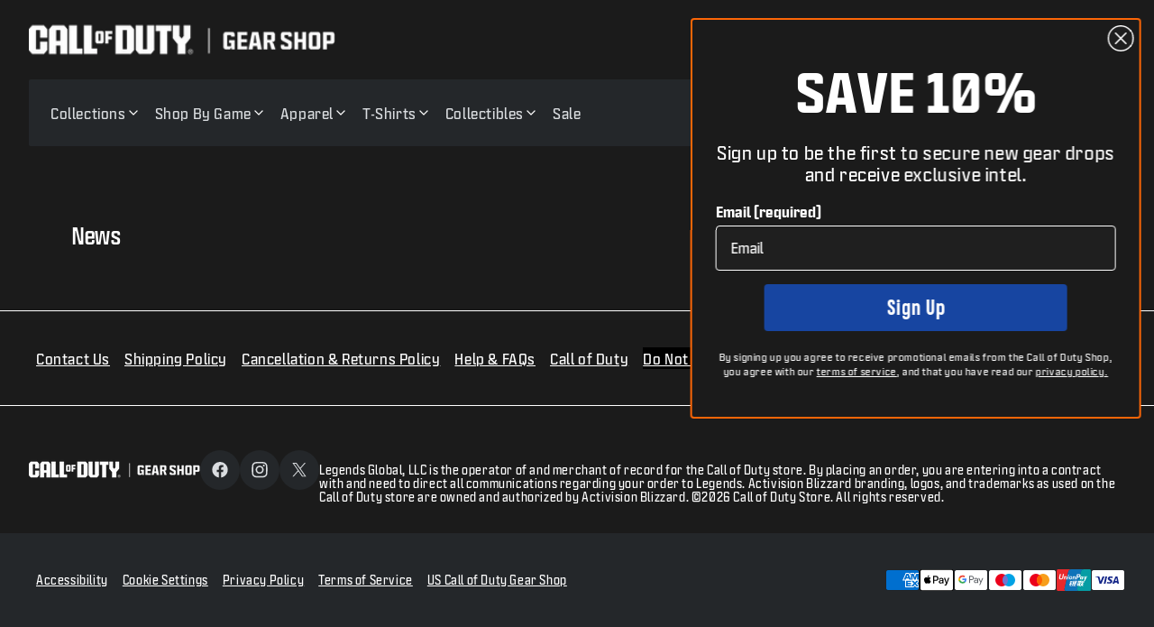

--- FILE ---
content_type: text/html; charset=utf-8
request_url: https://eu.shop.callofduty.com/blogs/news
body_size: 39940
content:
<!doctype html>
<html class="js cod__color-scheme " lang="en">
  <head>
    <meta charset="utf-8">
    <meta http-equiv="X-UA-Compatible" content="IE=edge">
    <meta name="viewport" content="width=device-width,initial-scale=1">
    <meta name="theme-color" content="">
      <meta name="google-site-verification" content="Si9Fqa08hQCvozWvCI1icqSISYMGIexPBQ8kZepkN8Y" />
  <meta name="google-site-verification" content="o8brQOYo4diXOWrw2jdfzZWFJsTRncnQY1UFUbRmq9s" /><!-- Title and description ================================================== -->
      
      <title>
        News - EU Call of Duty Store
      </title>
      
      
      
<script>
(function() {
  const now = new Date();
  const year = now.getFullYear();
  
  // Define your holiday periods
  const checkoutMessages = {
    _holiday_shipping: {
      start: new Date(`${year}-12-08`),
      end: new Date(`${year}-12-23`),
      attr: '_holiday_shipping_message'
    },
    _indy_warehouse_closure: {
      start: new Date(`${year}-01-03`),
      end: new Date(`${year}-01-09`),
      attr: '_indy_warehouse_message'
    }
  };
  
  // Build attributes object
  const attributes = {};
  Object.values(checkoutMessages).forEach(message => {
    attributes[message.attr] = 
      (now >= message.start && now <= message.end) ? 'true' : 'false';
  });
  
  // Update cart
  fetch('/cart/update.js', {
    method: 'POST',
    headers: { 'Content-Type': 'application/json' },
    body: JSON.stringify({ attributes })
  });
})();
</script>
      <!-- Start SEO canonical tag issue fixes -->    
        
          <link rel="canonical" href="https://eu.shop.callofduty.com/blogs/news">
        
        
        
    <!-- End SEO canonical tag issue fixes --><link rel="icon" type="image/png" href="//eu.shop.callofduty.com/cdn/shop/files/favicon_32x32_1d3c7ca0-d7fb-455f-bb12-c14e4d4a68d6.webp?crop=center&height=32&v=1757003771&width=32"><link rel="preconnect" href="https://fonts.shopifycdn.com" crossorigin><title>
      News
 &ndash; Call of Duty EU</title>

    

    

<meta property="og:site_name" content="Call of Duty EU">
<meta property="og:url" content="https://eu.shop.callofduty.com/blogs/news">
<meta property="og:title" content="News">
<meta property="og:type" content="website">
<meta property="og:description" content="Browse the Official Call of Duty Store with merchandise and clothing from Modern Warfare II, Warzone and more."><meta name="twitter:site" content="@https://x.com/callofduty"><meta name="twitter:card" content="summary_large_image">
<meta name="twitter:title" content="News">
<meta name="twitter:description" content="Browse the Official Call of Duty Store with merchandise and clothing from Modern Warfare II, Warzone and more.">


    <script src="//eu.shop.callofduty.com/cdn/shop/t/67/assets/constants.js?v=132983761750457495441765308239" defer="defer"></script>
    <script src="//eu.shop.callofduty.com/cdn/shop/t/67/assets/pubsub.js?v=25310214064522200911765308356" defer="defer"></script>
    <script src="//eu.shop.callofduty.com/cdn/shop/t/67/assets/global.js?v=161444806973911601911765308248" defer="defer"></script>
    <script src="//eu.shop.callofduty.com/cdn/shop/t/67/assets/details-disclosure.js?v=156443829866191206221765308243" defer="defer"></script>
    <script src="//eu.shop.callofduty.com/cdn/shop/t/67/assets/details-modal.js?v=25581673532751508451765308244" defer="defer"></script>
    <script src="//eu.shop.callofduty.com/cdn/shop/t/67/assets/search-form.js?v=133129549252120666541765308364" defer="defer"></script>
    <script src="//eu.shop.callofduty.com/cdn/shop/t/67/assets/swiper.min.js?v=23054234283449009941765308397" defer="defer"></script>
    <script defer src="https://cdn.jsdelivr.net/npm/alpinejs@3.14.8/dist/cdn.min.js"></script><script src="//eu.shop.callofduty.com/cdn/shop/t/67/assets/animations.js?v=88693664871331136111765308184" defer="defer"></script><script>window.performance && window.performance.mark && window.performance.mark('shopify.content_for_header.start');</script><meta id="shopify-digital-wallet" name="shopify-digital-wallet" content="/71956889889/digital_wallets/dialog">
<meta name="shopify-checkout-api-token" content="d9f1aefea7c1a61c7ca03e500785ddba">
<link rel="alternate" type="application/atom+xml" title="Feed" href="/blogs/news.atom" />
<script async="async" src="/checkouts/internal/preloads.js?locale=en-ES"></script>
<script id="apple-pay-shop-capabilities" type="application/json">{"shopId":71956889889,"countryCode":"ES","currencyCode":"EUR","merchantCapabilities":["supports3DS"],"merchantId":"gid:\/\/shopify\/Shop\/71956889889","merchantName":"Call of Duty EU","requiredBillingContactFields":["postalAddress","email","phone"],"requiredShippingContactFields":["postalAddress","email","phone"],"shippingType":"shipping","supportedNetworks":["visa","maestro","masterCard","amex"],"total":{"type":"pending","label":"Call of Duty EU","amount":"1.00"},"shopifyPaymentsEnabled":true,"supportsSubscriptions":true}</script>
<script id="shopify-features" type="application/json">{"accessToken":"d9f1aefea7c1a61c7ca03e500785ddba","betas":["rich-media-storefront-analytics"],"domain":"eu.shop.callofduty.com","predictiveSearch":true,"shopId":71956889889,"locale":"en"}</script>
<script>var Shopify = Shopify || {};
Shopify.shop = "ab-cod-eu-production.myshopify.com";
Shopify.locale = "en";
Shopify.currency = {"active":"EUR","rate":"1.0"};
Shopify.country = "ES";
Shopify.theme = {"name":"56693 Add Holiday Shipping Msg [MS]","id":189584343427,"schema_name":"Dawn","schema_version":"15.3.0","theme_store_id":null,"role":"main"};
Shopify.theme.handle = "null";
Shopify.theme.style = {"id":null,"handle":null};
Shopify.cdnHost = "eu.shop.callofduty.com/cdn";
Shopify.routes = Shopify.routes || {};
Shopify.routes.root = "/";</script>
<script type="module">!function(o){(o.Shopify=o.Shopify||{}).modules=!0}(window);</script>
<script>!function(o){function n(){var o=[];function n(){o.push(Array.prototype.slice.apply(arguments))}return n.q=o,n}var t=o.Shopify=o.Shopify||{};t.loadFeatures=n(),t.autoloadFeatures=n()}(window);</script>
<script id="shop-js-analytics" type="application/json">{"pageType":"blog"}</script>
<script defer="defer" async type="module" src="//eu.shop.callofduty.com/cdn/shopifycloud/shop-js/modules/v2/client.init-shop-cart-sync_BT-GjEfc.en.esm.js"></script>
<script defer="defer" async type="module" src="//eu.shop.callofduty.com/cdn/shopifycloud/shop-js/modules/v2/chunk.common_D58fp_Oc.esm.js"></script>
<script defer="defer" async type="module" src="//eu.shop.callofduty.com/cdn/shopifycloud/shop-js/modules/v2/chunk.modal_xMitdFEc.esm.js"></script>
<script type="module">
  await import("//eu.shop.callofduty.com/cdn/shopifycloud/shop-js/modules/v2/client.init-shop-cart-sync_BT-GjEfc.en.esm.js");
await import("//eu.shop.callofduty.com/cdn/shopifycloud/shop-js/modules/v2/chunk.common_D58fp_Oc.esm.js");
await import("//eu.shop.callofduty.com/cdn/shopifycloud/shop-js/modules/v2/chunk.modal_xMitdFEc.esm.js");

  window.Shopify.SignInWithShop?.initShopCartSync?.({"fedCMEnabled":true,"windoidEnabled":true});

</script>
<script>(function() {
  var isLoaded = false;
  function asyncLoad() {
    if (isLoaded) return;
    isLoaded = true;
    var urls = ["https:\/\/cdn.weglot.com\/weglot_script_tag.js?shop=ab-cod-eu-production.myshopify.com","https:\/\/static.klaviyo.com\/onsite\/js\/klaviyo.js?company_id=W4jBp3\u0026shop=ab-cod-eu-production.myshopify.com"];
    for (var i = 0; i < urls.length; i++) {
      var s = document.createElement('script');
      s.type = 'text/javascript';
      s.async = true;
      s.src = urls[i];
      var x = document.getElementsByTagName('script')[0];
      x.parentNode.insertBefore(s, x);
    }
  };
  if(window.attachEvent) {
    window.attachEvent('onload', asyncLoad);
  } else {
    window.addEventListener('load', asyncLoad, false);
  }
})();</script>
<script id="__st">var __st={"a":71956889889,"offset":3600,"reqid":"2a677f44-ead2-4a51-88e1-b9cc57c6e569-1769442497","pageurl":"eu.shop.callofduty.com\/blogs\/news","s":"blogs-94465261857","u":"2d3c2c84a83e","p":"blog","rtyp":"blog","rid":94465261857};</script>
<script>window.ShopifyPaypalV4VisibilityTracking = true;</script>
<script id="captcha-bootstrap">!function(){'use strict';const t='contact',e='account',n='new_comment',o=[[t,t],['blogs',n],['comments',n],[t,'customer']],c=[[e,'customer_login'],[e,'guest_login'],[e,'recover_customer_password'],[e,'create_customer']],r=t=>t.map((([t,e])=>`form[action*='/${t}']:not([data-nocaptcha='true']) input[name='form_type'][value='${e}']`)).join(','),a=t=>()=>t?[...document.querySelectorAll(t)].map((t=>t.form)):[];function s(){const t=[...o],e=r(t);return a(e)}const i='password',u='form_key',d=['recaptcha-v3-token','g-recaptcha-response','h-captcha-response',i],f=()=>{try{return window.sessionStorage}catch{return}},m='__shopify_v',_=t=>t.elements[u];function p(t,e,n=!1){try{const o=window.sessionStorage,c=JSON.parse(o.getItem(e)),{data:r}=function(t){const{data:e,action:n}=t;return t[m]||n?{data:e,action:n}:{data:t,action:n}}(c);for(const[e,n]of Object.entries(r))t.elements[e]&&(t.elements[e].value=n);n&&o.removeItem(e)}catch(o){console.error('form repopulation failed',{error:o})}}const l='form_type',E='cptcha';function T(t){t.dataset[E]=!0}const w=window,h=w.document,L='Shopify',v='ce_forms',y='captcha';let A=!1;((t,e)=>{const n=(g='f06e6c50-85a8-45c8-87d0-21a2b65856fe',I='https://cdn.shopify.com/shopifycloud/storefront-forms-hcaptcha/ce_storefront_forms_captcha_hcaptcha.v1.5.2.iife.js',D={infoText:'Protected by hCaptcha',privacyText:'Privacy',termsText:'Terms'},(t,e,n)=>{const o=w[L][v],c=o.bindForm;if(c)return c(t,g,e,D).then(n);var r;o.q.push([[t,g,e,D],n]),r=I,A||(h.body.append(Object.assign(h.createElement('script'),{id:'captcha-provider',async:!0,src:r})),A=!0)});var g,I,D;w[L]=w[L]||{},w[L][v]=w[L][v]||{},w[L][v].q=[],w[L][y]=w[L][y]||{},w[L][y].protect=function(t,e){n(t,void 0,e),T(t)},Object.freeze(w[L][y]),function(t,e,n,w,h,L){const[v,y,A,g]=function(t,e,n){const i=e?o:[],u=t?c:[],d=[...i,...u],f=r(d),m=r(i),_=r(d.filter((([t,e])=>n.includes(e))));return[a(f),a(m),a(_),s()]}(w,h,L),I=t=>{const e=t.target;return e instanceof HTMLFormElement?e:e&&e.form},D=t=>v().includes(t);t.addEventListener('submit',(t=>{const e=I(t);if(!e)return;const n=D(e)&&!e.dataset.hcaptchaBound&&!e.dataset.recaptchaBound,o=_(e),c=g().includes(e)&&(!o||!o.value);(n||c)&&t.preventDefault(),c&&!n&&(function(t){try{if(!f())return;!function(t){const e=f();if(!e)return;const n=_(t);if(!n)return;const o=n.value;o&&e.removeItem(o)}(t);const e=Array.from(Array(32),(()=>Math.random().toString(36)[2])).join('');!function(t,e){_(t)||t.append(Object.assign(document.createElement('input'),{type:'hidden',name:u})),t.elements[u].value=e}(t,e),function(t,e){const n=f();if(!n)return;const o=[...t.querySelectorAll(`input[type='${i}']`)].map((({name:t})=>t)),c=[...d,...o],r={};for(const[a,s]of new FormData(t).entries())c.includes(a)||(r[a]=s);n.setItem(e,JSON.stringify({[m]:1,action:t.action,data:r}))}(t,e)}catch(e){console.error('failed to persist form',e)}}(e),e.submit())}));const S=(t,e)=>{t&&!t.dataset[E]&&(n(t,e.some((e=>e===t))),T(t))};for(const o of['focusin','change'])t.addEventListener(o,(t=>{const e=I(t);D(e)&&S(e,y())}));const B=e.get('form_key'),M=e.get(l),P=B&&M;t.addEventListener('DOMContentLoaded',(()=>{const t=y();if(P)for(const e of t)e.elements[l].value===M&&p(e,B);[...new Set([...A(),...v().filter((t=>'true'===t.dataset.shopifyCaptcha))])].forEach((e=>S(e,t)))}))}(h,new URLSearchParams(w.location.search),n,t,e,['guest_login'])})(!0,!0)}();</script>
<script integrity="sha256-4kQ18oKyAcykRKYeNunJcIwy7WH5gtpwJnB7kiuLZ1E=" data-source-attribution="shopify.loadfeatures" defer="defer" src="//eu.shop.callofduty.com/cdn/shopifycloud/storefront/assets/storefront/load_feature-a0a9edcb.js" crossorigin="anonymous"></script>
<script data-source-attribution="shopify.dynamic_checkout.dynamic.init">var Shopify=Shopify||{};Shopify.PaymentButton=Shopify.PaymentButton||{isStorefrontPortableWallets:!0,init:function(){window.Shopify.PaymentButton.init=function(){};var t=document.createElement("script");t.src="https://eu.shop.callofduty.com/cdn/shopifycloud/portable-wallets/latest/portable-wallets.en.js",t.type="module",document.head.appendChild(t)}};
</script>
<script data-source-attribution="shopify.dynamic_checkout.buyer_consent">
  function portableWalletsHideBuyerConsent(e){var t=document.getElementById("shopify-buyer-consent"),n=document.getElementById("shopify-subscription-policy-button");t&&n&&(t.classList.add("hidden"),t.setAttribute("aria-hidden","true"),n.removeEventListener("click",e))}function portableWalletsShowBuyerConsent(e){var t=document.getElementById("shopify-buyer-consent"),n=document.getElementById("shopify-subscription-policy-button");t&&n&&(t.classList.remove("hidden"),t.removeAttribute("aria-hidden"),n.addEventListener("click",e))}window.Shopify?.PaymentButton&&(window.Shopify.PaymentButton.hideBuyerConsent=portableWalletsHideBuyerConsent,window.Shopify.PaymentButton.showBuyerConsent=portableWalletsShowBuyerConsent);
</script>
<script data-source-attribution="shopify.dynamic_checkout.cart.bootstrap">document.addEventListener("DOMContentLoaded",(function(){function t(){return document.querySelector("shopify-accelerated-checkout-cart, shopify-accelerated-checkout")}if(t())Shopify.PaymentButton.init();else{new MutationObserver((function(e,n){t()&&(Shopify.PaymentButton.init(),n.disconnect())})).observe(document.body,{childList:!0,subtree:!0})}}));
</script>
<link id="shopify-accelerated-checkout-styles" rel="stylesheet" media="screen" href="https://eu.shop.callofduty.com/cdn/shopifycloud/portable-wallets/latest/accelerated-checkout-backwards-compat.css" crossorigin="anonymous">
<style id="shopify-accelerated-checkout-cart">
        #shopify-buyer-consent {
  margin-top: 1em;
  display: inline-block;
  width: 100%;
}

#shopify-buyer-consent.hidden {
  display: none;
}

#shopify-subscription-policy-button {
  background: none;
  border: none;
  padding: 0;
  text-decoration: underline;
  font-size: inherit;
  cursor: pointer;
}

#shopify-subscription-policy-button::before {
  box-shadow: none;
}

      </style>
<script id="sections-script" data-sections="header" defer="defer" src="//eu.shop.callofduty.com/cdn/shop/t/67/compiled_assets/scripts.js?v=3687"></script>
<script>window.performance && window.performance.mark && window.performance.mark('shopify.content_for_header.end');</script>

    <style data-shopify>
            :root {
              --media-padding: px;
              --media-border-opacity: 0.05;
              --media-border-width: 1px;
              --media-radius: 0px;
              --media-shadow-opacity: 0.0;
              --media-shadow-horizontal-offset: 0px;
              --media-shadow-vertical-offset: 4px;
              --media-shadow-blur-radius: 5px;
              --media-shadow-visible: 0;

              --page-width: 120rem;
              --page-width-margin: 0rem;

              --product-card-image-padding: 0.0rem;
              --product-card-corner-radius: 0.0rem;
              --product-card-text-alignment: left;
              --product-card-border-width: 0.0rem;
              --product-card-border-opacity: 0.1;
              --product-card-shadow-opacity: 0.0;
              --product-card-shadow-visible: 0;
              --product-card-shadow-horizontal-offset: 0.0rem;
              --product-card-shadow-vertical-offset: 0.4rem;
              --product-card-shadow-blur-radius: 0.5rem;

              --collection-card-image-padding: 0.0rem;
              --collection-card-corner-radius: 0.0rem;
              --collection-card-text-alignment: left;
              --collection-card-border-width: 0.0rem;
              --collection-card-border-opacity: 0.1;
              --collection-card-shadow-opacity: 0.0;
              --collection-card-shadow-visible: 0;
              --collection-card-shadow-horizontal-offset: 0.0rem;
              --collection-card-shadow-vertical-offset: 0.4rem;
              --collection-card-shadow-blur-radius: 0.5rem;

              --blog-card-image-padding: 0.0rem;
              --blog-card-corner-radius: 0.0rem;
              --blog-card-text-alignment: left;
              --blog-card-border-width: 0.0rem;
              --blog-card-border-opacity: 0.1;
              --blog-card-shadow-opacity: 0.0;
              --blog-card-shadow-visible: 0;
              --blog-card-shadow-horizontal-offset: 0.0rem;
              --blog-card-shadow-vertical-offset: 0.4rem;
              --blog-card-shadow-blur-radius: 0.5rem;

              --badge-corner-radius: 4.0rem;

              --popup-border-width: 1px;
              --popup-border-opacity: 0.1;
              --popup-corner-radius: 0px;
              --popup-shadow-opacity: 0.05;
              --popup-shadow-horizontal-offset: 0px;
              --popup-shadow-vertical-offset: 4px;
              --popup-shadow-blur-radius: 5px;

              --drawer-border-width: 1px;
              --drawer-border-opacity: 0.1;
              --drawer-shadow-opacity: 0.0;
              --drawer-shadow-horizontal-offset: 0px;
              --drawer-shadow-vertical-offset: 4px;
              --drawer-shadow-blur-radius: 5px;

              --spacing-sections-desktop: 0px;
              --spacing-sections-mobile: 0px;

              --grid-desktop-vertical-spacing: 8px;
              --grid-desktop-horizontal-spacing: 8px;
              --grid-mobile-vertical-spacing: 4px;
              --grid-mobile-horizontal-spacing: 4px;

              --text-boxes-border-opacity: 0.1;
              --text-boxes-border-width: 0px;
              --text-boxes-radius: 0px;
              --text-boxes-shadow-opacity: 0.0;
              --text-boxes-shadow-visible: 0;
              --text-boxes-shadow-horizontal-offset: 0px;
              --text-boxes-shadow-vertical-offset: 4px;
              --text-boxes-shadow-blur-radius: 5px;

              --buttons-radius: 0px;
              --buttons-radius-outset: 0px;
              --buttons-border-width: 1px;
              --buttons-border-opacity: 1.0;
              --buttons-shadow-opacity: 0.0;
              --buttons-shadow-visible: 0;
              --buttons-shadow-horizontal-offset: 0px;
              --buttons-shadow-vertical-offset: 4px;
              --buttons-shadow-blur-radius: 5px;
              --buttons-border-offset: 0px;

              --inputs-radius: 0px;
              --inputs-border-width: 1px;
              --inputs-border-opacity: 0.55;
              --inputs-shadow-opacity: 0.0;
              --inputs-shadow-horizontal-offset: 0px;
              --inputs-margin-offset: 0px;
              --inputs-shadow-vertical-offset: 4px;
              --inputs-shadow-blur-radius: 5px;
              --inputs-radius-outset: 0px;

              --variant-pills-radius: 40px;
              --variant-pills-border-width: 1px;
              --variant-pills-border-opacity: 0.55;
              --variant-pills-shadow-opacity: 0.0;
              --variant-pills-shadow-horizontal-offset: 0px;
              --variant-pills-shadow-vertical-offset: 4px;
              --variant-pills-shadow-blur-radius: 5px;
            }

            *,
            *::before,
            *::after {
              box-sizing: inherit;
            }

            html {
              box-sizing: border-box;
              font-size: calc(var(--font-body-scale) * 62.5%);
              height: 100%;
            }

            body {
              display: grid;
              grid-template-rows: auto auto 1fr auto;
              grid-template-columns: 100%;
              min-height: 100%;
              margin: 0;
              font-size: 1rem;
              font-family: var(--font-body-family);
              font-style: var(--font-body-style);
              font-weight: var(--font-body-weight);
            }

      /* Hitmarker Font Declarations */
      @font-face {
        font-family: 'Hitmarker Text';
        src: url('https://cdn.shopify.com/s/files/1/0548/9714/7961/files/HitmarkerText-Regular.woff2?v=1688137268') format('woff2');
        font-weight: 400;
        font-style: normal;
        font-display: swap;
      }

      @font-face {
        font-family: 'Hitmarker Text';
        src: url('https://cdn.shopify.com/s/files/1/0548/9714/7961/files/HitmarkerText-Medium.woff2?v=1688137267') format('woff2');
        font-weight: 500;
        font-style: normal;
        font-display: swap;
      }

      @font-face {
        font-family: 'Hitmarker Text';
        src: url('https://cdn.shopify.com/s/files/1/0548/9714/7961/files/HitmarkerText-Bold.woff2?v=1688137268') format('woff2');
        font-weight: 700;
        font-style: normal;
        font-display: swap;
      }

      @font-face {
        font-family: 'Hitmarker Text';
        src: url('https://cdn.shopify.com/s/files/1/0548/9714/7961/files/HitmarkerText-Italic.woff?v=1688137268') format('woff2');
        font-weight: 400;
        font-style: italic;
        font-display: swap;
      }

      @font-face {
        font-family: 'Hitmarker Condensed';
        src: url('https://cdn.shopify.com/s/files/1/0548/9714/7961/files/HitmarkerCondensed-Bold.woff2?v=1756140518') format('woff2');
        font-weight: 700;
        font-style: normal;
        font-display: swap;
      }

      @font-face {
        font-family: 'Hitmarker Condensed';
        src: url('https://cdn.shopify.com/s/files/1/0548/9714/7961/files/HitmarkerCondensed-Regular.woff2?v=1756230467') format('woff2');
        font-weight: 400;
        font-style: normal;
        font-display: swap;
      }

      @font-face {
        font-family: 'Hitmarker Condensed';
        src: url('https://cdn.shopify.com/s/files/1/0548/9714/7961/files/HitmarkerCondensed-Medium.woff2?v=1756230467') format('woff2');
        font-weight: 500;
        font-style: normal;
        font-display: swap;
      }

      @font-face {
        font-family: 'Hitmarker Condensed';
        src: url('https://cdn.shopify.com/s/files/1/0548/9714/7961/files/HitmarkerCondensed-Black.woff2?v=1756230467') format('woff2');
        font-weight: 600;
        font-style: normal;
        font-display: swap;
      }

      .wg-drop.country-selector.closed .wgcurrent:after {
        content: url('//eu.shop.callofduty.com/cdn/shop/t/67/assets/icon-caret.svg?v=97615390031611119851765308267') !important;
      }

      .weglot_switcher ul#weglot-listbox,
      .weglot_switcher ul#weglot-listbox li a {
        background: var(--surface-background, #232a39) !important;
      }
    </style>

    <link href="//eu.shop.callofduty.com/cdn/shop/t/67/assets/custom.css?v=12598813127739562471765308240" rel="stylesheet" type="text/css" media="all" />
    <link href="//eu.shop.callofduty.com/cdn/shop/t/67/assets/base.css?v=40681432490140513331765308187" rel="stylesheet" type="text/css" media="all" />
    <link href="//eu.shop.callofduty.com/cdn/shop/t/67/assets/swiper.min.css?v=90204548214637484381765308395" rel="stylesheet" type="text/css" media="all" />
    <link rel="stylesheet" href="//eu.shop.callofduty.com/cdn/shop/t/67/assets/component-cart-items.css?v=55536732547335266921765308205" media="print" onload="this.media='all'"><link href="//eu.shop.callofduty.com/cdn/shop/t/67/assets/component-cart-drawer.css?v=34955579727684620531765308204" rel="stylesheet" type="text/css" media="all" />
      <link href="//eu.shop.callofduty.com/cdn/shop/t/67/assets/component-cart.css?v=119899697429572736591765308207" rel="stylesheet" type="text/css" media="all" />
      <link href="//eu.shop.callofduty.com/cdn/shop/t/67/assets/component-totals.css?v=87743102613388918681765308237" rel="stylesheet" type="text/css" media="all" />
      <link href="//eu.shop.callofduty.com/cdn/shop/t/67/assets/component-price.css?v=115965803652144545121765308226" rel="stylesheet" type="text/css" media="all" />
      <link href="//eu.shop.callofduty.com/cdn/shop/t/67/assets/component-discounts.css?v=152760482443307489271765308212" rel="stylesheet" type="text/css" media="all" />

      <link rel="preload" as="font" href="//eu.shop.callofduty.com/cdn/fonts/archivo/archivo_n5.272841b6d6b831864f7fecfa55541752bb399511.woff2" type="font/woff2" crossorigin>
      

      <link rel="preload" as="font" href="//eu.shop.callofduty.com/cdn/fonts/poppins/poppins_n6.aa29d4918bc243723d56b59572e18228ed0786f6.woff2" type="font/woff2" crossorigin>
      
<link href="//eu.shop.callofduty.com/cdn/shop/t/67/assets/component-localization-form.css?v=170315343355214948141765308218" rel="stylesheet" type="text/css" media="all" />
      <script src="//eu.shop.callofduty.com/cdn/shop/t/67/assets/localization-form.js?v=144176611646395275351765308341" defer="defer"></script><link
        rel="stylesheet"
        href="//eu.shop.callofduty.com/cdn/shop/t/67/assets/component-predictive-search.css?v=53154329797317507711765308225"
        media="print"
        onload="this.media='all'"
      ><script>
      if (Shopify.designMode) {
        document.documentElement.classList.add('shopify-design-mode');
      }
    </script>

    <script type="text/javascript" src="https://cdn.weglot.com/weglot.min.js"></script>
<script>
  Weglot.initialize({
    api_key: 'wg_2a54b9d7d71c4889014eba3aea82347e2',
  });
</script>

  <!-- BEGIN app block: shopify://apps/elevar-conversion-tracking/blocks/dataLayerEmbed/bc30ab68-b15c-4311-811f-8ef485877ad6 -->



<script type="module" dynamic>
  const configUrl = "/a/elevar/static/configs/e06ede72c02662758c34a95a9bc0a2141736c2f6/config.js";
  const config = (await import(configUrl)).default;
  const scriptUrl = config.script_src_app_theme_embed;

  if (scriptUrl) {
    const { handler } = await import(scriptUrl);

    await handler(
      config,
      {
        cartData: {
  marketId: "46957265185",
  attributes:{},
  cartTotal: "0.0",
  currencyCode:"EUR",
  items: []
}
,
        user: {cartTotal: "0.0",
    currencyCode:"EUR",customer: {},
}
,
        isOnCartPage:false,
        collectionView:null,
        searchResultsView:null,
        productView:null,
        checkoutComplete: null
      }
    );
  }
</script>


<!-- END app block --><!-- BEGIN app block: shopify://apps/weglot-translate-your-store/blocks/weglot/3097482a-fafe-42ff-bc33-ea19e35c4a20 -->





  


<!--Start Weglot Script-->
<script src="https://cdn.weglot.com/weglot.min.js?api_key=" async></script>
<!--End Weglot Script-->

<!-- END app block --><!-- BEGIN app block: shopify://apps/klaviyo-email-marketing-sms/blocks/klaviyo-onsite-embed/2632fe16-c075-4321-a88b-50b567f42507 -->












  <script async src="https://static.klaviyo.com/onsite/js/W4jBp3/klaviyo.js?company_id=W4jBp3"></script>
  <script>!function(){if(!window.klaviyo){window._klOnsite=window._klOnsite||[];try{window.klaviyo=new Proxy({},{get:function(n,i){return"push"===i?function(){var n;(n=window._klOnsite).push.apply(n,arguments)}:function(){for(var n=arguments.length,o=new Array(n),w=0;w<n;w++)o[w]=arguments[w];var t="function"==typeof o[o.length-1]?o.pop():void 0,e=new Promise((function(n){window._klOnsite.push([i].concat(o,[function(i){t&&t(i),n(i)}]))}));return e}}})}catch(n){window.klaviyo=window.klaviyo||[],window.klaviyo.push=function(){var n;(n=window._klOnsite).push.apply(n,arguments)}}}}();</script>

  




  <script>
    window.klaviyoReviewsProductDesignMode = false
  </script>







<!-- END app block --><link href="https://monorail-edge.shopifysvc.com" rel="dns-prefetch">
<script>(function(){if ("sendBeacon" in navigator && "performance" in window) {try {var session_token_from_headers = performance.getEntriesByType('navigation')[0].serverTiming.find(x => x.name == '_s').description;} catch {var session_token_from_headers = undefined;}var session_cookie_matches = document.cookie.match(/_shopify_s=([^;]*)/);var session_token_from_cookie = session_cookie_matches && session_cookie_matches.length === 2 ? session_cookie_matches[1] : "";var session_token = session_token_from_headers || session_token_from_cookie || "";function handle_abandonment_event(e) {var entries = performance.getEntries().filter(function(entry) {return /monorail-edge.shopifysvc.com/.test(entry.name);});if (!window.abandonment_tracked && entries.length === 0) {window.abandonment_tracked = true;var currentMs = Date.now();var navigation_start = performance.timing.navigationStart;var payload = {shop_id: 71956889889,url: window.location.href,navigation_start,duration: currentMs - navigation_start,session_token,page_type: "blog"};window.navigator.sendBeacon("https://monorail-edge.shopifysvc.com/v1/produce", JSON.stringify({schema_id: "online_store_buyer_site_abandonment/1.1",payload: payload,metadata: {event_created_at_ms: currentMs,event_sent_at_ms: currentMs}}));}}window.addEventListener('pagehide', handle_abandonment_event);}}());</script>
<script id="web-pixels-manager-setup">(function e(e,d,r,n,o){if(void 0===o&&(o={}),!Boolean(null===(a=null===(i=window.Shopify)||void 0===i?void 0:i.analytics)||void 0===a?void 0:a.replayQueue)){var i,a;window.Shopify=window.Shopify||{};var t=window.Shopify;t.analytics=t.analytics||{};var s=t.analytics;s.replayQueue=[],s.publish=function(e,d,r){return s.replayQueue.push([e,d,r]),!0};try{self.performance.mark("wpm:start")}catch(e){}var l=function(){var e={modern:/Edge?\/(1{2}[4-9]|1[2-9]\d|[2-9]\d{2}|\d{4,})\.\d+(\.\d+|)|Firefox\/(1{2}[4-9]|1[2-9]\d|[2-9]\d{2}|\d{4,})\.\d+(\.\d+|)|Chrom(ium|e)\/(9{2}|\d{3,})\.\d+(\.\d+|)|(Maci|X1{2}).+ Version\/(15\.\d+|(1[6-9]|[2-9]\d|\d{3,})\.\d+)([,.]\d+|)( \(\w+\)|)( Mobile\/\w+|) Safari\/|Chrome.+OPR\/(9{2}|\d{3,})\.\d+\.\d+|(CPU[ +]OS|iPhone[ +]OS|CPU[ +]iPhone|CPU IPhone OS|CPU iPad OS)[ +]+(15[._]\d+|(1[6-9]|[2-9]\d|\d{3,})[._]\d+)([._]\d+|)|Android:?[ /-](13[3-9]|1[4-9]\d|[2-9]\d{2}|\d{4,})(\.\d+|)(\.\d+|)|Android.+Firefox\/(13[5-9]|1[4-9]\d|[2-9]\d{2}|\d{4,})\.\d+(\.\d+|)|Android.+Chrom(ium|e)\/(13[3-9]|1[4-9]\d|[2-9]\d{2}|\d{4,})\.\d+(\.\d+|)|SamsungBrowser\/([2-9]\d|\d{3,})\.\d+/,legacy:/Edge?\/(1[6-9]|[2-9]\d|\d{3,})\.\d+(\.\d+|)|Firefox\/(5[4-9]|[6-9]\d|\d{3,})\.\d+(\.\d+|)|Chrom(ium|e)\/(5[1-9]|[6-9]\d|\d{3,})\.\d+(\.\d+|)([\d.]+$|.*Safari\/(?![\d.]+ Edge\/[\d.]+$))|(Maci|X1{2}).+ Version\/(10\.\d+|(1[1-9]|[2-9]\d|\d{3,})\.\d+)([,.]\d+|)( \(\w+\)|)( Mobile\/\w+|) Safari\/|Chrome.+OPR\/(3[89]|[4-9]\d|\d{3,})\.\d+\.\d+|(CPU[ +]OS|iPhone[ +]OS|CPU[ +]iPhone|CPU IPhone OS|CPU iPad OS)[ +]+(10[._]\d+|(1[1-9]|[2-9]\d|\d{3,})[._]\d+)([._]\d+|)|Android:?[ /-](13[3-9]|1[4-9]\d|[2-9]\d{2}|\d{4,})(\.\d+|)(\.\d+|)|Mobile Safari.+OPR\/([89]\d|\d{3,})\.\d+\.\d+|Android.+Firefox\/(13[5-9]|1[4-9]\d|[2-9]\d{2}|\d{4,})\.\d+(\.\d+|)|Android.+Chrom(ium|e)\/(13[3-9]|1[4-9]\d|[2-9]\d{2}|\d{4,})\.\d+(\.\d+|)|Android.+(UC? ?Browser|UCWEB|U3)[ /]?(15\.([5-9]|\d{2,})|(1[6-9]|[2-9]\d|\d{3,})\.\d+)\.\d+|SamsungBrowser\/(5\.\d+|([6-9]|\d{2,})\.\d+)|Android.+MQ{2}Browser\/(14(\.(9|\d{2,})|)|(1[5-9]|[2-9]\d|\d{3,})(\.\d+|))(\.\d+|)|K[Aa][Ii]OS\/(3\.\d+|([4-9]|\d{2,})\.\d+)(\.\d+|)/},d=e.modern,r=e.legacy,n=navigator.userAgent;return n.match(d)?"modern":n.match(r)?"legacy":"unknown"}(),u="modern"===l?"modern":"legacy",c=(null!=n?n:{modern:"",legacy:""})[u],f=function(e){return[e.baseUrl,"/wpm","/b",e.hashVersion,"modern"===e.buildTarget?"m":"l",".js"].join("")}({baseUrl:d,hashVersion:r,buildTarget:u}),m=function(e){var d=e.version,r=e.bundleTarget,n=e.surface,o=e.pageUrl,i=e.monorailEndpoint;return{emit:function(e){var a=e.status,t=e.errorMsg,s=(new Date).getTime(),l=JSON.stringify({metadata:{event_sent_at_ms:s},events:[{schema_id:"web_pixels_manager_load/3.1",payload:{version:d,bundle_target:r,page_url:o,status:a,surface:n,error_msg:t},metadata:{event_created_at_ms:s}}]});if(!i)return console&&console.warn&&console.warn("[Web Pixels Manager] No Monorail endpoint provided, skipping logging."),!1;try{return self.navigator.sendBeacon.bind(self.navigator)(i,l)}catch(e){}var u=new XMLHttpRequest;try{return u.open("POST",i,!0),u.setRequestHeader("Content-Type","text/plain"),u.send(l),!0}catch(e){return console&&console.warn&&console.warn("[Web Pixels Manager] Got an unhandled error while logging to Monorail."),!1}}}}({version:r,bundleTarget:l,surface:e.surface,pageUrl:self.location.href,monorailEndpoint:e.monorailEndpoint});try{o.browserTarget=l,function(e){var d=e.src,r=e.async,n=void 0===r||r,o=e.onload,i=e.onerror,a=e.sri,t=e.scriptDataAttributes,s=void 0===t?{}:t,l=document.createElement("script"),u=document.querySelector("head"),c=document.querySelector("body");if(l.async=n,l.src=d,a&&(l.integrity=a,l.crossOrigin="anonymous"),s)for(var f in s)if(Object.prototype.hasOwnProperty.call(s,f))try{l.dataset[f]=s[f]}catch(e){}if(o&&l.addEventListener("load",o),i&&l.addEventListener("error",i),u)u.appendChild(l);else{if(!c)throw new Error("Did not find a head or body element to append the script");c.appendChild(l)}}({src:f,async:!0,onload:function(){if(!function(){var e,d;return Boolean(null===(d=null===(e=window.Shopify)||void 0===e?void 0:e.analytics)||void 0===d?void 0:d.initialized)}()){var d=window.webPixelsManager.init(e)||void 0;if(d){var r=window.Shopify.analytics;r.replayQueue.forEach((function(e){var r=e[0],n=e[1],o=e[2];d.publishCustomEvent(r,n,o)})),r.replayQueue=[],r.publish=d.publishCustomEvent,r.visitor=d.visitor,r.initialized=!0}}},onerror:function(){return m.emit({status:"failed",errorMsg:"".concat(f," has failed to load")})},sri:function(e){var d=/^sha384-[A-Za-z0-9+/=]+$/;return"string"==typeof e&&d.test(e)}(c)?c:"",scriptDataAttributes:o}),m.emit({status:"loading"})}catch(e){m.emit({status:"failed",errorMsg:(null==e?void 0:e.message)||"Unknown error"})}}})({shopId: 71956889889,storefrontBaseUrl: "https://eu.shop.callofduty.com",extensionsBaseUrl: "https://extensions.shopifycdn.com/cdn/shopifycloud/web-pixels-manager",monorailEndpoint: "https://monorail-edge.shopifysvc.com/unstable/produce_batch",surface: "storefront-renderer",enabledBetaFlags: ["2dca8a86"],webPixelsConfigList: [{"id":"3194257795","configuration":"{\"accountID\":\"W4jBp3\",\"webPixelConfig\":\"eyJlbmFibGVBZGRlZFRvQ2FydEV2ZW50cyI6IHRydWV9\"}","eventPayloadVersion":"v1","runtimeContext":"STRICT","scriptVersion":"524f6c1ee37bacdca7657a665bdca589","type":"APP","apiClientId":123074,"privacyPurposes":["ANALYTICS","MARKETING"],"dataSharingAdjustments":{"protectedCustomerApprovalScopes":["read_customer_address","read_customer_email","read_customer_name","read_customer_personal_data","read_customer_phone"]}},{"id":"40075605","configuration":"{\"config_url\": \"\/a\/elevar\/static\/configs\/e06ede72c02662758c34a95a9bc0a2141736c2f6\/config.js\"}","eventPayloadVersion":"v1","runtimeContext":"STRICT","scriptVersion":"ab86028887ec2044af7d02b854e52653","type":"APP","apiClientId":2509311,"privacyPurposes":[],"dataSharingAdjustments":{"protectedCustomerApprovalScopes":["read_customer_address","read_customer_email","read_customer_name","read_customer_personal_data","read_customer_phone"]}},{"id":"141721941","eventPayloadVersion":"1","runtimeContext":"LAX","scriptVersion":"1","type":"CUSTOM","privacyPurposes":["ANALYTICS","MARKETING","SALE_OF_DATA"],"name":"Elevar - Checkout Tracking"},{"id":"shopify-app-pixel","configuration":"{}","eventPayloadVersion":"v1","runtimeContext":"STRICT","scriptVersion":"0450","apiClientId":"shopify-pixel","type":"APP","privacyPurposes":["ANALYTICS","MARKETING"]},{"id":"shopify-custom-pixel","eventPayloadVersion":"v1","runtimeContext":"LAX","scriptVersion":"0450","apiClientId":"shopify-pixel","type":"CUSTOM","privacyPurposes":["ANALYTICS","MARKETING"]}],isMerchantRequest: false,initData: {"shop":{"name":"Call of Duty EU","paymentSettings":{"currencyCode":"EUR"},"myshopifyDomain":"ab-cod-eu-production.myshopify.com","countryCode":"ES","storefrontUrl":"https:\/\/eu.shop.callofduty.com"},"customer":null,"cart":null,"checkout":null,"productVariants":[],"purchasingCompany":null},},"https://eu.shop.callofduty.com/cdn","fcfee988w5aeb613cpc8e4bc33m6693e112",{"modern":"","legacy":""},{"shopId":"71956889889","storefrontBaseUrl":"https:\/\/eu.shop.callofduty.com","extensionBaseUrl":"https:\/\/extensions.shopifycdn.com\/cdn\/shopifycloud\/web-pixels-manager","surface":"storefront-renderer","enabledBetaFlags":"[\"2dca8a86\"]","isMerchantRequest":"false","hashVersion":"fcfee988w5aeb613cpc8e4bc33m6693e112","publish":"custom","events":"[[\"page_viewed\",{}]]"});</script><script>
  window.ShopifyAnalytics = window.ShopifyAnalytics || {};
  window.ShopifyAnalytics.meta = window.ShopifyAnalytics.meta || {};
  window.ShopifyAnalytics.meta.currency = 'EUR';
  var meta = {"page":{"pageType":"blog","resourceType":"blog","resourceId":94465261857,"requestId":"2a677f44-ead2-4a51-88e1-b9cc57c6e569-1769442497"}};
  for (var attr in meta) {
    window.ShopifyAnalytics.meta[attr] = meta[attr];
  }
</script>
<script class="analytics">
  (function () {
    var customDocumentWrite = function(content) {
      var jquery = null;

      if (window.jQuery) {
        jquery = window.jQuery;
      } else if (window.Checkout && window.Checkout.$) {
        jquery = window.Checkout.$;
      }

      if (jquery) {
        jquery('body').append(content);
      }
    };

    var hasLoggedConversion = function(token) {
      if (token) {
        return document.cookie.indexOf('loggedConversion=' + token) !== -1;
      }
      return false;
    }

    var setCookieIfConversion = function(token) {
      if (token) {
        var twoMonthsFromNow = new Date(Date.now());
        twoMonthsFromNow.setMonth(twoMonthsFromNow.getMonth() + 2);

        document.cookie = 'loggedConversion=' + token + '; expires=' + twoMonthsFromNow;
      }
    }

    var trekkie = window.ShopifyAnalytics.lib = window.trekkie = window.trekkie || [];
    if (trekkie.integrations) {
      return;
    }
    trekkie.methods = [
      'identify',
      'page',
      'ready',
      'track',
      'trackForm',
      'trackLink'
    ];
    trekkie.factory = function(method) {
      return function() {
        var args = Array.prototype.slice.call(arguments);
        args.unshift(method);
        trekkie.push(args);
        return trekkie;
      };
    };
    for (var i = 0; i < trekkie.methods.length; i++) {
      var key = trekkie.methods[i];
      trekkie[key] = trekkie.factory(key);
    }
    trekkie.load = function(config) {
      trekkie.config = config || {};
      trekkie.config.initialDocumentCookie = document.cookie;
      var first = document.getElementsByTagName('script')[0];
      var script = document.createElement('script');
      script.type = 'text/javascript';
      script.onerror = function(e) {
        var scriptFallback = document.createElement('script');
        scriptFallback.type = 'text/javascript';
        scriptFallback.onerror = function(error) {
                var Monorail = {
      produce: function produce(monorailDomain, schemaId, payload) {
        var currentMs = new Date().getTime();
        var event = {
          schema_id: schemaId,
          payload: payload,
          metadata: {
            event_created_at_ms: currentMs,
            event_sent_at_ms: currentMs
          }
        };
        return Monorail.sendRequest("https://" + monorailDomain + "/v1/produce", JSON.stringify(event));
      },
      sendRequest: function sendRequest(endpointUrl, payload) {
        // Try the sendBeacon API
        if (window && window.navigator && typeof window.navigator.sendBeacon === 'function' && typeof window.Blob === 'function' && !Monorail.isIos12()) {
          var blobData = new window.Blob([payload], {
            type: 'text/plain'
          });

          if (window.navigator.sendBeacon(endpointUrl, blobData)) {
            return true;
          } // sendBeacon was not successful

        } // XHR beacon

        var xhr = new XMLHttpRequest();

        try {
          xhr.open('POST', endpointUrl);
          xhr.setRequestHeader('Content-Type', 'text/plain');
          xhr.send(payload);
        } catch (e) {
          console.log(e);
        }

        return false;
      },
      isIos12: function isIos12() {
        return window.navigator.userAgent.lastIndexOf('iPhone; CPU iPhone OS 12_') !== -1 || window.navigator.userAgent.lastIndexOf('iPad; CPU OS 12_') !== -1;
      }
    };
    Monorail.produce('monorail-edge.shopifysvc.com',
      'trekkie_storefront_load_errors/1.1',
      {shop_id: 71956889889,
      theme_id: 189584343427,
      app_name: "storefront",
      context_url: window.location.href,
      source_url: "//eu.shop.callofduty.com/cdn/s/trekkie.storefront.8d95595f799fbf7e1d32231b9a28fd43b70c67d3.min.js"});

        };
        scriptFallback.async = true;
        scriptFallback.src = '//eu.shop.callofduty.com/cdn/s/trekkie.storefront.8d95595f799fbf7e1d32231b9a28fd43b70c67d3.min.js';
        first.parentNode.insertBefore(scriptFallback, first);
      };
      script.async = true;
      script.src = '//eu.shop.callofduty.com/cdn/s/trekkie.storefront.8d95595f799fbf7e1d32231b9a28fd43b70c67d3.min.js';
      first.parentNode.insertBefore(script, first);
    };
    trekkie.load(
      {"Trekkie":{"appName":"storefront","development":false,"defaultAttributes":{"shopId":71956889889,"isMerchantRequest":null,"themeId":189584343427,"themeCityHash":"6558849150926034860","contentLanguage":"en","currency":"EUR"},"isServerSideCookieWritingEnabled":true,"monorailRegion":"shop_domain","enabledBetaFlags":["65f19447"]},"Session Attribution":{},"S2S":{"facebookCapiEnabled":false,"source":"trekkie-storefront-renderer","apiClientId":580111}}
    );

    var loaded = false;
    trekkie.ready(function() {
      if (loaded) return;
      loaded = true;

      window.ShopifyAnalytics.lib = window.trekkie;

      var originalDocumentWrite = document.write;
      document.write = customDocumentWrite;
      try { window.ShopifyAnalytics.merchantGoogleAnalytics.call(this); } catch(error) {};
      document.write = originalDocumentWrite;

      window.ShopifyAnalytics.lib.page(null,{"pageType":"blog","resourceType":"blog","resourceId":94465261857,"requestId":"2a677f44-ead2-4a51-88e1-b9cc57c6e569-1769442497","shopifyEmitted":true});

      var match = window.location.pathname.match(/checkouts\/(.+)\/(thank_you|post_purchase)/)
      var token = match? match[1]: undefined;
      if (!hasLoggedConversion(token)) {
        setCookieIfConversion(token);
        
      }
    });


        var eventsListenerScript = document.createElement('script');
        eventsListenerScript.async = true;
        eventsListenerScript.src = "//eu.shop.callofduty.com/cdn/shopifycloud/storefront/assets/shop_events_listener-3da45d37.js";
        document.getElementsByTagName('head')[0].appendChild(eventsListenerScript);

})();</script>
<script
  defer
  src="https://eu.shop.callofduty.com/cdn/shopifycloud/perf-kit/shopify-perf-kit-3.0.4.min.js"
  data-application="storefront-renderer"
  data-shop-id="71956889889"
  data-render-region="gcp-us-east1"
  data-page-type="blog"
  data-theme-instance-id="189584343427"
  data-theme-name="Dawn"
  data-theme-version="15.3.0"
  data-monorail-region="shop_domain"
  data-resource-timing-sampling-rate="10"
  data-shs="true"
  data-shs-beacon="true"
  data-shs-export-with-fetch="true"
  data-shs-logs-sample-rate="1"
  data-shs-beacon-endpoint="https://eu.shop.callofduty.com/api/collect"
></script>
</head>

  <body class="">
    <a class="skip-to-content-link button visually-hidden" href="#MainContent">
      Skip to content
    </a>

<link href="//eu.shop.callofduty.com/cdn/shop/t/67/assets/quantity-popover.css?v=137137548278100546251765308356" rel="stylesheet" type="text/css" media="all" />
<link href="//eu.shop.callofduty.com/cdn/shop/t/67/assets/component-card.css?v=120341546515895839841765308203" rel="stylesheet" type="text/css" media="all" />

<script src="//eu.shop.callofduty.com/cdn/shop/t/67/assets/cart.js?v=34212181383000147311765308195" defer="defer"></script>
<script src="//eu.shop.callofduty.com/cdn/shop/t/67/assets/quantity-popover.js?v=987015268078116491765308357" defer="defer"></script>

<style>
  .drawer {
    visibility: hidden;
  }
</style>

<cart-drawer class="drawer is-empty">
  <div id="CartDrawer" class="cart-drawer">
    <div id="CartDrawer-Overlay" class="cart-drawer__overlay"></div>
    <div
      class="drawer__inner"
      role="dialog"
      aria-modal="true"
      aria-label="Your cart"
      tabindex="-1"
    ><div class="drawer__inner-empty">
          <div class="cart-drawer__warnings center cart-drawer__warnings--has-collection">
            <div class="cart-drawer__empty-content">
              <p class="cart__empty-text">Your cart is empty</p>
              <button
                class="drawer__close"
                type="button"
                onclick="this.closest('cart-drawer').close()"
                aria-label="Close"
              >
                <span class="svg-wrapper">
<svg class="icon icon-close" xmlns="http://www.w3.org/2000/svg" width="24" height="24" viewBox="0 0 24 24" fill="none">
<path d="M18 6L6 18" stroke="#EFEFEF" stroke-width="2" stroke-linecap="round" stroke-linejoin="round"/>
<path d="M6 6L18 18" stroke="#EFEFEF" stroke-width="2" stroke-linecap="round" stroke-linejoin="round"/>
</svg></span>
              </button>
              <a href="/collections/call-of-duty-merchandise" class="button__primary">
                Continue shopping
              </a><p class="cart__login-title h3">Have an account?</p>
                <p class="cart__login-paragraph">
                  <a href="/account/login" class="link underlined-link">Log in</a> to check out faster.
                </p></div>
          </div>
        </div><div class="drawer__header">
        <p class="drawer__heading">Your cart</p>
        <button
          class="drawer__close"
          type="button"
          onclick="this.closest('cart-drawer').close()"
          aria-label="Close"
        >
          <span class="svg-wrapper">
<svg class="icon icon-close" xmlns="http://www.w3.org/2000/svg" width="24" height="24" viewBox="0 0 24 24" fill="none">
<path d="M18 6L6 18" stroke="#EFEFEF" stroke-width="2" stroke-linecap="round" stroke-linejoin="round"/>
<path d="M6 6L18 18" stroke="#EFEFEF" stroke-width="2" stroke-linecap="round" stroke-linejoin="round"/>
</svg></span>
        </button>
      </div>
      <cart-drawer-items
        
          class=" is-empty"
        
      >
        <form
          action="/cart"
          id="CartDrawer-Form"
          class="cart__contents cart-drawer__form"
          method="post"
        >
          <div id="CartDrawer-CartItems" class="drawer__contents js-contents"><p id="CartDrawer-LiveRegionText" class="visually-hidden" role="status"></p>
            <p id="CartDrawer-LineItemStatus" class="visually-hidden" aria-hidden="true" role="status">
              Loading...
            </p>
          </div>
          <div id="CartDrawer-CartErrors" role="alert"></div>
        </form><div class="cart-drawer__collection">
            <div class="swiper cart-drawer-swiper">
    <h2>Customers Also Bought</h2>
    <div class="swiper-wrapper"><div class="swiper-slide">
          <a href="/products/codthw0017-call-of-duty-gobblegum-4-coaster-set" class="product-card">
  

  <div class="product-card__image-wrapper image__aspect-ratio-box">
    <div class="product-badges__wrapper">
      


  
  
  

  
  
  

  
  
  

  
  
  

  
  
  

  
  
  

  
  
  

  
  
  

  
  
  

  
  
  

  
  
  

  
  
  

  
  
  


    </div>
    
      <img src="//eu.shop.callofduty.com/cdn/shop/files/gobblegums_coasters_2_0000_Layer_2.jpg?v=1759182549&amp;width=500" alt="Call of Duty Gobblegum 4-Pack Coaster Set - Front View" srcset="//eu.shop.callofduty.com/cdn/shop/files/gobblegums_coasters_2_0000_Layer_2.jpg?v=1759182549&amp;width=352 352w, //eu.shop.callofduty.com/cdn/shop/files/gobblegums_coasters_2_0000_Layer_2.jpg?v=1759182549&amp;width=500 500w" width="500" height="500" class="product-card__image">
    
    
      <img src="//eu.shop.callofduty.com/cdn/shop/files/gobblegumscoasters1_0000_Layer1.jpg?v=1759182549&amp;width=500" alt="Call of Duty Gobblegum 4-Pack Coaster Set - Front Package View" srcset="//eu.shop.callofduty.com/cdn/shop/files/gobblegumscoasters1_0000_Layer1.jpg?v=1759182549&amp;width=352 352w, //eu.shop.callofduty.com/cdn/shop/files/gobblegumscoasters1_0000_Layer1.jpg?v=1759182549&amp;width=500 500w" width="500" height="500" class="product-card__image product-card__image--hover">
    

    <!-- Collector’s Edition label -->
    

    <!-- Limited Edition label -->
    
  </div>

  <div class="product-card__info">
    
      <div class="product-card__vendor">
        <span class="product-card__vendor-icon">
          
  <div class="franchise-badge">
    
        <img
          src="//eu.shop.callofduty.com/cdn/shop/t/67/assets/zombies-icon.svg?v=164352667849343507891765308406"
          alt="Zombies logo"
          width="auto"
          height="auto"
          loading="lazy"
          style="height: 1rem;"
        >
        <p>Call of Duty Zombies</p>
      
  </div>


        </span>
      </div>
    
    <h3 class="product-card__title heading__h3">
      Call of Duty Gobblegum 4-Pack Coaster Set
    </h3>
    <div class="product-card__prices text__small">
      
        <span class="product-card__price ">
          €20,00
        </span>
      
      
    </div>
  </div>
</a>

        </div><div class="swiper-slide">
          <a href="/products/codtbv0016-call-of-duty-zombies-perk-icons-tumbler" class="product-card">
  

  <div class="product-card__image-wrapper image__aspect-ratio-box">
    <div class="product-badges__wrapper">
      


  
  
  

  
  
  

  
  
  

  
  
  

  
  
  

  
  
  

  
  
  

  
  
  

  
  
  

  
  
  

  
  
  

  
  
  

  
  
  

  
  
  

  
  
  

  
  
  


    </div>
    
      <img src="//eu.shop.callofduty.com/cdn/shop/files/CODTBV001600_A.jpg?v=1757348159&amp;width=500" alt="Call of Duty: Black Ops 6 Zombies Perk Icons Tumbler - Front View" srcset="//eu.shop.callofduty.com/cdn/shop/files/CODTBV001600_A.jpg?v=1757348159&amp;width=352 352w, //eu.shop.callofduty.com/cdn/shop/files/CODTBV001600_A.jpg?v=1757348159&amp;width=500 500w" width="500" height="500" class="product-card__image">
    
    

    <!-- Collector’s Edition label -->
    

    <!-- Limited Edition label -->
    
  </div>

  <div class="product-card__info">
    
      <div class="product-card__vendor">
        <span class="product-card__vendor-icon">
          
  <div class="franchise-badge">
    
        <img
          src="//eu.shop.callofduty.com/cdn/shop/t/67/assets/zombies-icon.svg?v=164352667849343507891765308406"
          alt="Zombies logo"
          width="auto"
          height="auto"
          loading="lazy"
          style="height: 1rem;"
        >
        <p>Call of Duty Zombies</p>
      
  </div>


        </span>
      </div>
    
    <h3 class="product-card__title heading__h3">
      Call of Duty Zombies Perk Icons 591ml Tumbler
    </h3>
    <div class="product-card__prices text__small">
      
        <span class="product-card__price ">
          €30,00
        </span>
      
      
    </div>
  </div>
</a>

        </div><div class="swiper-slide">
          <a href="/products/codtbv0022-call-of-duty-warzone-verdansk-map-tumbler" class="product-card">
  

  <div class="product-card__image-wrapper image__aspect-ratio-box">
    <div class="product-badges__wrapper">
      

    
        <div class="product-label" data-label-new-number="60">
      <span
        class="label sale-label"
      >
        Sale
      </span>
    </div>
      
    

    

    

    

    



  
  
  

  
  
  

  
  
  

  
  
  

  
  
  

  
  
  

  
  
  

  
  
  

  
  
  

  
  
  

  
  
  

  
  
  

  
  
  

  
  
  

  
  
  

  
  
  

  
  
  

  
  
  

  
  
  


    <div class="product-label">
      <!-- New label -->
      

      <!-- Sale label -->
      

      <!-- Clearance label -->
      

      <!-- Almost Gone label -->
      

      <!-- Exclusive label -->
      
        <span class="label meta-label exclusive-label">Exclusive</span>
      

      <!-- In-Game Content label -->
      

      <!-- Extended Sizes label -->
      
      <!-- Big & Tall label -->
      
    </div>
  

    </div>
    
      <img src="//eu.shop.callofduty.com/cdn/shop/files/CODTBV0022_E.jpg?v=1757348154&amp;width=500" alt="Call of Duty: Warzone Verdansk Map 20oz Tumbler - Top View" srcset="//eu.shop.callofduty.com/cdn/shop/files/CODTBV0022_E.jpg?v=1757348154&amp;width=352 352w, //eu.shop.callofduty.com/cdn/shop/files/CODTBV0022_E.jpg?v=1757348154&amp;width=500 500w" width="500" height="500" class="product-card__image">
    
    
      <img src="//eu.shop.callofduty.com/cdn/shop/files/CODTBV0022_B.jpg?v=1757348154&amp;width=500" alt="Call of Duty: Warzone Verdansk Map 20oz Tumbler - Side View" srcset="//eu.shop.callofduty.com/cdn/shop/files/CODTBV0022_B.jpg?v=1757348154&amp;width=352 352w, //eu.shop.callofduty.com/cdn/shop/files/CODTBV0022_B.jpg?v=1757348154&amp;width=500 500w" width="500" height="500" class="product-card__image product-card__image--hover">
    

    <!-- Collector’s Edition label -->
    

    <!-- Limited Edition label -->
    
  </div>

  <div class="product-card__info">
    
      <div class="product-card__vendor">
        <span class="product-card__vendor-icon">
          
  <div class="franchise-badge">
    
        <img src=" //eu.shop.callofduty.com/cdn/shop/t/67/assets/WZ-icon.svg?v=156513726967859387811765308404" alt="Warzone logo" width="auto" height="auto" loading="lazy" style="height: 1rem;"/>
        <p>Call of Duty: Warzone</p>
      
  </div>


        </span>
      </div>
    
    <h3 class="product-card__title heading__h3">
      Call of Duty: Warzone Verdansk Map 591ml Tumbler
    </h3>
    <div class="product-card__prices text__small">
      
      
        <span class="product-card__compare-at">
          €30,00
        </span>
        <span class="product-card__sale">
          €19,00
        </span>
      
    </div>
  </div>
</a>

        </div><div class="swiper-slide">
          <a href="/products/codtbv0018-dark-matter-camo-22-oz-tumbler" class="product-card">
  

  <div class="product-card__image-wrapper image__aspect-ratio-box">
    <div class="product-badges__wrapper">
      


  
  
  

  
  
  

  
  
  

  
  
  

  
  
  

  
  
  

  
  
  

  
  
  

  
  
  

  
  
  

  
  
  


    </div>
    
      <img src="//eu.shop.callofduty.com/cdn/shop/files/CODTBV001800_A.jpg?v=1757348152&amp;width=500" alt="Call of Duty Dark Matter 22oz Camo Tumbler - Front View" srcset="//eu.shop.callofduty.com/cdn/shop/files/CODTBV001800_A.jpg?v=1757348152&amp;width=352 352w, //eu.shop.callofduty.com/cdn/shop/files/CODTBV001800_A.jpg?v=1757348152&amp;width=500 500w" width="500" height="500" class="product-card__image">
    
    
      <img src="//eu.shop.callofduty.com/cdn/shop/files/CODTBV001800_D.jpg?v=1757348152&amp;width=500" alt="Call of Duty Dark Matter 22oz Camo Tumbler - Back View" srcset="//eu.shop.callofduty.com/cdn/shop/files/CODTBV001800_D.jpg?v=1757348152&amp;width=352 352w, //eu.shop.callofduty.com/cdn/shop/files/CODTBV001800_D.jpg?v=1757348152&amp;width=500 500w" width="500" height="500" class="product-card__image product-card__image--hover">
    

    <!-- Collector’s Edition label -->
    

    <!-- Limited Edition label -->
    
  </div>

  <div class="product-card__info">
    
      <div class="product-card__vendor">
        <span class="product-card__vendor-icon">
          
  <div class="franchise-badge">
    
        <img src="//eu.shop.callofduty.com/cdn/shop/t/67/assets/cod-icon.svg?v=19414899544823678331765308198" alt="Call of Duty logo" width="auto" height="auto" loading="lazy" style="height: 1rem;"/>
        <p>Call of Duty</p>
    
  </div>


        </span>
      </div>
    
    <h3 class="product-card__title heading__h3">
      Call of Duty Dark Matter Camo 650ml Tumbler
    </h3>
    <div class="product-card__prices text__small">
      
        <span class="product-card__price ">
          €30,00
        </span>
      
      
    </div>
  </div>
</a>

        </div><div class="swiper-slide">
          <a href="/products/codtbv0021-call-of-duty-mister-peeks-tumbler" class="product-card">
  

  <div class="product-card__image-wrapper image__aspect-ratio-box">
    <div class="product-badges__wrapper">
      


  
  
  

  
  
  

  
  
  

  
  
  

  
  
  

  
  
  

  
  
  

  
  
  

  
  
  

  
  
  

  
  
  

  
  
  

  
  
  

  
  
  


    </div>
    
      <img src="//eu.shop.callofduty.com/cdn/shop/files/CODTBV0021_D.jpg?v=1757348151&amp;width=500" alt="Call of Duty Mister Peeks 20oz Tumbler - Front View" srcset="//eu.shop.callofduty.com/cdn/shop/files/CODTBV0021_D.jpg?v=1757348151&amp;width=352 352w, //eu.shop.callofduty.com/cdn/shop/files/CODTBV0021_D.jpg?v=1757348151&amp;width=500 500w" width="500" height="500" class="product-card__image">
    
    
      <img src="//eu.shop.callofduty.com/cdn/shop/files/CODTBV0021_A.jpg?v=1757348151&amp;width=500" alt="Call of Duty Mister Peeks 20oz Tumbler - Back View" srcset="//eu.shop.callofduty.com/cdn/shop/files/CODTBV0021_A.jpg?v=1757348151&amp;width=352 352w, //eu.shop.callofduty.com/cdn/shop/files/CODTBV0021_A.jpg?v=1757348151&amp;width=500 500w" width="500" height="500" class="product-card__image product-card__image--hover">
    

    <!-- Collector’s Edition label -->
    

    <!-- Limited Edition label -->
    
  </div>

  <div class="product-card__info">
    
      <div class="product-card__vendor">
        <span class="product-card__vendor-icon">
          
  <div class="franchise-badge">
    
        <img
          src="//eu.shop.callofduty.com/cdn/shop/t/67/assets/zombies-icon.svg?v=164352667849343507891765308406"
          alt="Zombies logo"
          width="auto"
          height="auto"
          loading="lazy"
          style="height: 1rem;"
        >
        <p>Call of Duty Zombies</p>
      
  </div>


        </span>
      </div>
    
    <h3 class="product-card__title heading__h3">
      Call of Duty Mister Peeks 591ml Tumbler
    </h3>
    <div class="product-card__prices text__small">
      
        <span class="product-card__price ">
          €32,00
        </span>
      
      
    </div>
  </div>
</a>

        </div><div class="swiper-slide">
          <a href="/products/codtfa0019-call-of-duty-black-ops-7-zombies-foil-poster" class="product-card">
  

  <div class="product-card__image-wrapper image__aspect-ratio-box">
    <div class="product-badges__wrapper">
      


  
  
  

  
  
  

  
  
  

  
  
  

  
  
  

  
  
  

  
  
  

  
  
  

  
  
  

  
  
  

  
  
  

  
  
  

  
  
  

  
  
  

  
  
  

  
  
  

  
  
  

  
  
  


    </div>
    
      <img src="//eu.shop.callofduty.com/cdn/shop/files/CODTFA0019_A.jpg?v=1764195414&amp;width=500" alt="Call of Duty: Black Ops 7 Zombies 40x50cm Foil Poster - Front View" srcset="//eu.shop.callofduty.com/cdn/shop/files/CODTFA0019_A.jpg?v=1764195414&amp;width=352 352w, //eu.shop.callofduty.com/cdn/shop/files/CODTFA0019_A.jpg?v=1764195414&amp;width=500 500w" width="500" height="500" class="product-card__image">
    
    

    <!-- Collector’s Edition label -->
    

    <!-- Limited Edition label -->
    
  </div>

  <div class="product-card__info">
    
      <div class="product-card__vendor">
        <span class="product-card__vendor-icon">
          
  <div class="franchise-badge">
    
        <img src="//eu.shop.callofduty.com/cdn/shop/t/67/assets/bo7-icon.svg?v=173753346954684152941765308190" alt="Black Ops 7 logo" width="auto" height="auto" loading="lazy"/>
        <p>Call of Duty: Black Ops 7</p>
      
  </div>


        </span>
      </div>
    
    <h3 class="product-card__title heading__h3">
      Call of Duty: Black Ops 7 Zombies 40x50cm Foil Poster
    </h3>
    <div class="product-card__prices text__small">
      
        <span class="product-card__price ">
          €25,00
        </span>
      
      
    </div>
  </div>
</a>

        </div><div class="swiper-slide">
          <a href="/products/codthw0015-call-of-duty-speed-cola-ornament" class="product-card">
  

  <div class="product-card__image-wrapper image__aspect-ratio-box">
    <div class="product-badges__wrapper">
      


  
  
  

  
  
  

  
  
  

  
  
  

  
  
  

  
  
  

  
  
  

  
  
  

  
  
  

  
  
  

  
  
  

  
  
  

  
  
  

  
  
  

  
  
  

  
  
  

  
  
  

  
  
  

  
  
  


    </div>
    
      <img src="//eu.shop.callofduty.com/cdn/shop/files/CODTHW0015_A.jpg?v=1761944227&amp;width=500" alt="Call of Duty Speed Cola Ornament - Front View" srcset="//eu.shop.callofduty.com/cdn/shop/files/CODTHW0015_A.jpg?v=1761944227&amp;width=352 352w, //eu.shop.callofduty.com/cdn/shop/files/CODTHW0015_A.jpg?v=1761944227&amp;width=500 500w" width="500" height="500" class="product-card__image">
    
    
      <img src="//eu.shop.callofduty.com/cdn/shop/files/CODTHW0015_E.jpg?v=1761944227&amp;width=500" alt="Call of Duty Speed Cola Ornament - Front View in Package" srcset="//eu.shop.callofduty.com/cdn/shop/files/CODTHW0015_E.jpg?v=1761944227&amp;width=352 352w, //eu.shop.callofduty.com/cdn/shop/files/CODTHW0015_E.jpg?v=1761944227&amp;width=500 500w" width="500" height="500" class="product-card__image product-card__image--hover">
    

    <!-- Collector’s Edition label -->
    

    <!-- Limited Edition label -->
    
  </div>

  <div class="product-card__info">
    
      <div class="product-card__vendor">
        <span class="product-card__vendor-icon">
          
  <div class="franchise-badge">
    
        <img
          src="//eu.shop.callofduty.com/cdn/shop/t/67/assets/zombies-icon.svg?v=164352667849343507891765308406"
          alt="Zombies logo"
          width="auto"
          height="auto"
          loading="lazy"
          style="height: 1rem;"
        >
        <p>Call of Duty Zombies</p>
      
  </div>


        </span>
      </div>
    
    <h3 class="product-card__title heading__h3">
      Call of Duty Speed Cola Ornament
    </h3>
    <div class="product-card__prices text__small">
      
        <span class="product-card__price ">
          €20,00
        </span>
      
      
    </div>
  </div>
</a>

        </div><div class="swiper-slide">
          <a href="/products/codtst0003-call-of-duty-gobblegum-replica-dispenser" class="product-card">
  

  <div class="product-card__image-wrapper image__aspect-ratio-box">
    <div class="product-badges__wrapper">
      


  
  
  

  
  
  

  
  
  

  
  
  

  
  
  

  
  
  

  
  
  

  
  
  

  
  
  

  
  
  

  
  
  

  
  
  

  
  
  

  
  
  

  
  
  

  
  
  

  
  
  

  
  
  

  
  
  


    <div class="product-label">
      <!-- New label -->
      

      <!-- Sale label -->
      

      <!-- Clearance label -->
      

      <!-- Almost Gone label -->
      

      <!-- Exclusive label -->
      

      <!-- In-Game Content label -->
      
        <span class="label meta-label in-game-content-label">In-Game Content</span>
      

      <!-- Extended Sizes label -->
      
      <!-- Big & Tall label -->
      
    </div>
  

    </div>
    
      <img src="//eu.shop.callofduty.com/cdn/shop/files/CODST0003_A_1.jpg?v=1762528918&amp;width=500" alt="Call of Duty Gobblegum 12&quot; Replica Dispenser - Front View" srcset="//eu.shop.callofduty.com/cdn/shop/files/CODST0003_A_1.jpg?v=1762528918&amp;width=352 352w, //eu.shop.callofduty.com/cdn/shop/files/CODST0003_A_1.jpg?v=1762528918&amp;width=500 500w" width="500" height="500" class="product-card__image">
    
    
      <img src="//eu.shop.callofduty.com/cdn/shop/files/CODST0003_B_1.jpg?v=1762528918&amp;width=500" alt="Call of Duty Gobblegum 12&quot; Replica Dispenser - Front Angle View" srcset="//eu.shop.callofduty.com/cdn/shop/files/CODST0003_B_1.jpg?v=1762528918&amp;width=352 352w, //eu.shop.callofduty.com/cdn/shop/files/CODST0003_B_1.jpg?v=1762528918&amp;width=500 500w" width="500" height="500" class="product-card__image product-card__image--hover">
    

    <!-- Collector’s Edition label -->
    

    <!-- Limited Edition label -->
    
  </div>

  <div class="product-card__info">
    
      <div class="product-card__vendor">
        <span class="product-card__vendor-icon">
          
  <div class="franchise-badge">
    
        <img
          src="//eu.shop.callofduty.com/cdn/shop/t/67/assets/zombies-icon.svg?v=164352667849343507891765308406"
          alt="Zombies logo"
          width="auto"
          height="auto"
          loading="lazy"
          style="height: 1rem;"
        >
        <p>Call of Duty Zombies</p>
      
  </div>


        </span>
      </div>
    
    <h3 class="product-card__title heading__h3">
      Call of Duty Gobblegum 30cm Replica Dispenser
    </h3>
    <div class="product-card__prices text__small">
      
        <span class="product-card__price ">
          €70,00
        </span>
      
      
    </div>
  </div>
</a>

        </div></div>
    <div class="swiper-pagination"></div>
  </div>

  <script>
    window.addEventListener('load', function () {
      new Swiper('.cart-drawer-swiper', {
        slidesPerView: 3,
        spaceBetween: 8,
      });
    });
  </script>

  <style>
    .cart-drawer-swiper {
      width: 100%;
    }

    .cart-drawer-swiper .swiper-slide .product-card {
      background: var(--surface-background);
    }

    .cart-drawer-swiper .swiper-pagination {
      position: relative;
      margin-top: var(--spacing-block-vertical-block-m, 16px);
    }

    .cart-drawer-swiper .product-card__info *{
      font-size: 0.7rem;
    }

    .cart-drawer-swiper .product-card__info{
      padding: 0.5rem;
      gap: 0.5rem;
    }

     .cart-drawer-swiper .product-card__vendor-icon{
      min-height: unset;
    }

    .cart-drawer-swiper .product-card__title {
      min-height: 1.5625rem;
      -webkit-line-clamp: 2;
    }
  </style>
          </div></cart-drawer-items>
      <div class="drawer__footer"><!-- Start blocks -->
        <!-- Subtotals -->

        <div class="cart-drawer__footer" >
          <div></div>

          <div class="totals" role="status">
            <h2 class="totals__total">Estimated total</h2>
            <p class="totals__total-value">€0,00 EUR</p>
          </div>

          <small class="tax-note caption-large rte">
            Shipping estimates exclude order processing time, which varies by shipping method and is listed in the
            shipping page.
          </small>
        </div>

        <!-- CTAs -->

        <div class="cart__ctas" >
          <button
            type="submit"
            id="CartDrawer-Checkout"
            class="cart__checkout-button button__primary"
            name="checkout"
            form="CartDrawer-Form"
            
              disabled
            
          >
            Checkout
          </button>
        </div>
      </div>
    </div>
  </div>
</cart-drawer>
<!-- BEGIN sections: header-group -->
<div id="shopify-section-sections--27238411436419__header" class="shopify-section shopify-section-group-header-group section-header"><link rel="stylesheet" href="//eu.shop.callofduty.com/cdn/shop/t/67/assets/component-list-menu.css?v=151968516119678728991765308215" media="print" onload="this.media='all'">
<link rel="stylesheet" href="//eu.shop.callofduty.com/cdn/shop/t/67/assets/component-search.css?v=71618061539660271431765308231" media="print" onload="this.media='all'">
<link rel="stylesheet" href="//eu.shop.callofduty.com/cdn/shop/t/67/assets/component-menu-drawer.css?v=158689054784500733771765308219" media="print" onload="this.media='all'">
<link
  rel="stylesheet"
  href="//eu.shop.callofduty.com/cdn/shop/t/67/assets/component-cart-notification.css?v=54116361853792938221765308206"
  media="print"
  onload="this.media='all'"
><link rel="stylesheet" href="//eu.shop.callofduty.com/cdn/shop/t/67/assets/component-mega-menu.css?v=12220535944070004771765308218" media="print" onload="this.media='all'"><style>.icon.icon-cart path,
      .icon.icon-account path,
      .icon.icon-caret path,
      .icon.icon-search path{
        stroke: var(--surface-content);
      }

      .menu-drawer-container {
        display: flex;
      }

      .list-menu {
        list-style: none;
        padding: 0;
        margin: 0;
      }

      .list-menu--inline {
        display: inline-flex;
        flex-wrap: wrap;
      }

      .list-menu__item {
        display: flex;
        align-items: center;
        font-size: var(--font-size-sm);
        font-weight: 400;
        font-family: var(--font-body-family);
      }

      .list-menu__item--link {
        text-decoration: none;
        padding-bottom: 1rem;
        padding-top: 1rem;
        line-height: calc(1 + 0.8 / var(--font-body-scale));
      }

      .header__logos-wrapper {
        display: flex;
        gap: 1.75rem;
        width: 100%;
        justify-content: center;
        align-items: center;
      }

      .header__heading-other-stores-logo-wrapper {
        display: none;
      }

      .header__icons .header__icon.header__icon--account{
        display:none;
      }

      .desktop-localization-wrapper{
        display:none;
      }

      .header {
        padding: var(--padding-x-mobile);
        max-width: 1440px;
        max-width: 1920px;
      }

      .header__inline-menu .list-menu.list-menu--inline{
        display:none;
      }

      .header__icons{
        display:none;
      }

      .header__inline-menu{
        grid-area: icons;
        display: flex;
        justify-content: flex-end;
        align-items: center;
        width: 100%;
      }

      .header__search-details{
        display: none;
      }

      .header__inline-menu .header__search-wrapper{
        display:none;
      }

      .header__shop-by-game-logos-wrapper{
        display:none;
      }

      .header__search-wrapper .predictive-search__rec-wrapper{
        display: none;
      }

      .header__search-wrapper:has(.search__input:focus) predictive-search:has(.search__input:placeholder-shown) .predictive-search__rec-wrapper,
      .header__search-wrapper:focus-within predictive-search:has(.search__input:placeholder-shown) .predictive-search__rec-wrapper{
        display: block;
        width: 100%;
        padding: 1rem;
      }

      predictive-search:not([loading]) .predictive-search__loading-state,
  predictive-search:not([loading]) .predictive-search-status__loading {
    display: none;
  }

  predictive-search[loading] .predictive-search__loading-state {
    display: flex;
    justify-content: center;
    padding: 1rem;
  }

      predictive-search[loading]
      .predictive-search__results-groups-wrapper
      ~ .predictive-search__loading-state {
      display: none;
    }

      @media(max-width: 1099px){
        .header__search-wrapper .predictive-search__rec-wrapper .predictive-search__rec-content-wrapper{
          display: grid;
          grid-template-columns: repeat(2, 1fr);
          gap: 1rem;
        }

        .header__search-wrapper .predictive-search__rec-wrapper{
          top: 150px;
        }
      }

      @media screen and (min-width: 1100px) {
        .header__icons{
          display:flex;
        }

        .header__shop-by-game-logos-wrapper{
          display:flex;
          grid-area: shop-by-game;
          justify-content: center;
          align-items: center;
          width: 100%;
        }

        .header__shop-by-game-logos-wrapper img{
          width: auto;
          height: 92px;
        }

        .header__shop-by-game-logos-wrapper:empty{
          display:none;
        }

        .header__inline-menu .list-menu.list-menu--inline{
          display:flex;
          flex-shrink:0;
          gap: var(--spacing-inline-horizontal-inline-m, 16px);
        }

        header-drawer {
          display: none;
        }

        .header__logos-wrapper {
          justify-content: flex-start;
        }

        .header {
          padding: var(--spacing-block-vertical-block-m) var(--padding-x-desktop);
        }

        .header__heading-other-stores-logo-wrapper {
          display: block;
          position: relative;
          height: 1.5rem;
          width: 100%;
          max-width: 140px;
        }

        .header__heading-other-stores-logo-wrapper img {
          object-fit: contain;
          height: 100%;
          width: 100%;
          position: absolute;
          inset:0;
          filter: brightness(0) invert(1);
        }

        .header{
          grid-template-columns: 1fr 1fr 1fr;
          grid-template-areas: 'heading shop-by-game icons' 'navigation navigation navigation';
        }



         .header__search-wrapper .search.search-modal__form{
          display:flex;
        }

        .header__icons .header__icon--cart{
          display:none;
        }

        .header__inline-menu {
          display: flex;
          justify-content: space-between;
          align-items: center;
          width: 100%;
          grid-area: navigation;
          background: var(--container-background);
          padding: var(--spacing-block-vertical-block-s) var(--spacing-inline-horizontal-inline-m);
          border-radius: var(--border-radius-panels);
          gap: var(--spacing-inline-horizontal-inline-m);
        }

        .header__icons .header__icon.header__icon--account{
          display: flex;
          width: 56px;
          height: 56px;
          align-items: center;
          justify-content: center;


        }

        .header__icon--cart{
          width: 3.5rem;
          height: 3.5rem;
          display: flex;
          align-items: center;
          justify-content: center;
          border-radius: var(--border-radius-buttons);
          background-color: var(--surface-background);
          flex-shrink: 0;
        }

        .header__search-details path{
          stroke: var(--surface-content);
        }

        summary.list-menu__item,
        .header__menu-item.list-menu__item{
          padding: var(--spacing-block-vertical-block-s, 8px) var(--spacing-inline-horizontal-inline-s, 8px);
          gap: var(--spacing-inline-horizontal-inline-s, 8px);
          height: 40px;
          display: flex;
          align-items: center;
          justify-content: center;
        }

        summary.list-menu__item .icon-caret{
          width: 1rem;
          height: 1rem;
        }

        .header__inline-menu__icons-wrapper{
          display: flex;
          gap: var(--spacing-inline-horizontal-inline-m, 16px);
          align-items: center;
        }

         .header__search-details{
          display: flex;
        }

        .header__search-wrapper{
          display:none;
        }

        .header__inline-menu__icons-wrapper .header__search-wrapper{
          display:flex;
          background-color: var(--surface-background);
          border-radius: var(--border-radius-buttons);
        }

        .header__search-wrapper .search__input.field__input{
          width: 3.5rem;
          height: 3.5rem;
        }

        .header__search-wrapper .search__button.field__button{
          pointer-events: none;
        }

        form:has(input:focus) .header__search-wrapper .search__button.field__button:hover{
          pointer-events: auto;
        }

        .header__search-wrapper .field__label{
          display: none;
        }

        form:has(input:focus) .field__label{
          display: flex;
        }

        .header__search-wrapper form:has(input:focus)  .search__input.field__input{
          width: 100%;
        }

        .header__search-wrapper .search__input.field__input{
          background: transparent;
          min-width: unset;
        }

        .header__search-wrapper form:has(input:focus) .search__input.field__input{
          width: 100%;
        }

        .reset__button{
          left: 0;
          right: unset;
        }

        .header__search-wrapper .search__button .icon path{
          stroke: var(--surface-content);
        }

        .header__search-wrapper .predictive-search__rec-wrapper{
          display: none;
          width: 950px !important;
        }


        .header__search-wrapper:has(.search__input:focus) predictive-search:has(.search__input:placeholder-shown)  .predictive-search__rec-wrapper,
        .header__search-wrapper:focus-within predictive-search:has(.search__input:placeholder-shown)  .predictive-search__rec-wrapper{
          display: block;
          display: block;
        }
      }


      @media screen and (min-width: 750px) {
        .list-menu__item--link {
          padding-bottom: 0.5rem;
          padding-top: 0.5rem;
        }
      }
</style><style data-shopify>.section-header {
    position: sticky; /* This is for fixing a Safari z-index issue. PR #2147 */
    margin-bottom: 0px;
    z-index: 100;
  }

  @media screen and (min-width: 750px) {
    .section-header {
      margin-bottom: px;
    }
  }</style><script src="//eu.shop.callofduty.com/cdn/shop/t/67/assets/cart-notification.js?v=133508293167896966491765308194" defer="defer"></script>

<sticky-header
  
    data-sticky-type="on-scroll-up"
  
  class="header-wrapper container__background cod__color-scheme  header-wrapper--border-bottom"
><header class="header  page-width header--has-menu header--has-social header--has-account">

<header-drawer data-breakpoint="tablet">
  <details id="Details-menu-drawer-container" class="menu-drawer-container">
    <summary
      class="header__icon header__icon--menu header__icon--summary link focus-inset"
      aria-label="Menu"
    >
      <span>
        <svg
          class="icon icon-hamburger"
          xmlns="http://www.w3.org/2000/svg"
          width="24"
          height="24"
          viewBox="0 0 24 24"
          fill="none"
        >
          <path d="M3 12H21" stroke="#D9D9DA" stroke-width="2" stroke-linecap="round" stroke-linejoin="round"/>
          <path d="M3 6H21" stroke="#D9D9DA" stroke-width="2" stroke-linecap="round" stroke-linejoin="round"/>
          <path d="M3 18H21" stroke="#D9D9DA" stroke-width="2" stroke-linecap="round" stroke-linejoin="round"/>
        </svg>
<svg class="icon icon-close" xmlns="http://www.w3.org/2000/svg" width="24" height="24" viewBox="0 0 24 24" fill="none">
<path d="M18 6L6 18" stroke="#EFEFEF" stroke-width="2" stroke-linecap="round" stroke-linejoin="round"/>
<path d="M6 6L18 18" stroke="#EFEFEF" stroke-width="2" stroke-linecap="round" stroke-linejoin="round"/>
</svg></span>
    </summary>
    <div
      id="menu-drawer"
      class="gradient menu-drawer motion-reduce color-"
      aria-label="menu"
      role="dialog"
      aria-modal="true"
    >
      <div class="menu-drawer__inner-container">
        <div class="menu-drawer__navigation-container">
          <nav class="menu-drawer__navigation">
            <ul class="menu-drawer__menu has-submenu list-menu" role="list"><li><details id="Details-menu-drawer-menu-item-1">
                      <summary
                        id="HeaderDrawer-collections"
                        class="menu-drawer__menu-item list-menu__item link link--text focus-inset"
                        aria-expanded="false"
                      >
                        Collections
                        <span class="svg-wrapper">
<svg class="icon icon-caret"  xmlns="http://www.w3.org/2000/svg" width="16" height="16" viewBox="0 0 16 16" fill="none">
<path d="M4 6L8 10L12 6" stroke="#EFEFEF" stroke-width="1.33333" stroke-linecap="round" stroke-linejoin="round"/>
</svg></span>
                      </summary>
                      <div
                        id="link-collections"
                        class="menu-drawer__submenu has-submenu gradient motion-reduce"
                        tabindex="-1"
                      >
                        <div class="menu-drawer__inner-submenu">
                          <ul class="menu-drawer__menu list-menu" role="list" tabindex="-1"><li><a
                                    id="HeaderDrawer-collections-hot-drops"
                                    href="/collections/hot-drops"
                                    class="menu-drawer__menu-item link link--text list-menu__item focus-inset"
                                    
                                  >
                                    Hot Drops
                                  </a></li><li><a
                                    id="HeaderDrawer-collections-verdansk"
                                    href="/collections/call-of-duty-verdansk-merchandise"
                                    class="menu-drawer__menu-item link link--text list-menu__item focus-inset"
                                    
                                  >
                                    Verdansk
                                  </a></li><li><a
                                    id="HeaderDrawer-collections-zombies"
                                    href="/collections/zombies"
                                    class="menu-drawer__menu-item link link--text list-menu__item focus-inset"
                                    
                                  >
                                    Zombies
                                  </a></li><li><a
                                    id="HeaderDrawer-collections-jugger-nog"
                                    href="/collections/jugger-nog-collection"
                                    class="menu-drawer__menu-item link link--text list-menu__item focus-inset"
                                    
                                  >
                                    Jugger-Nog
                                  </a></li><li><a
                                    id="HeaderDrawer-collections-mister-peeks"
                                    href="/collections/mister-peeks-merchandise"
                                    class="menu-drawer__menu-item link link--text list-menu__item focus-inset"
                                    
                                  >
                                    Mister Peeks
                                  </a></li><li><a
                                    id="HeaderDrawer-collections-task-force-141"
                                    href="/collections/task-force-141"
                                    class="menu-drawer__menu-item link link--text list-menu__item focus-inset"
                                    
                                  >
                                    Task Force 141
                                  </a></li><li><a
                                    id="HeaderDrawer-collections-view-all"
                                    href="/collections/hot-drops"
                                    class="menu-drawer__menu-item link link--text list-menu__item focus-inset"
                                    
                                  >
                                    View All
                                  </a></li></ul>
                        </div>
                      </div>
                    </details></li><li><details id="Details-menu-drawer-menu-item-2">
                      <summary
                        id="HeaderDrawer-shop-by-game"
                        class="menu-drawer__menu-item list-menu__item link link--text focus-inset"
                        aria-expanded="false"
                      >
                        Shop By Game
                        <span class="svg-wrapper">
<svg class="icon icon-caret"  xmlns="http://www.w3.org/2000/svg" width="16" height="16" viewBox="0 0 16 16" fill="none">
<path d="M4 6L8 10L12 6" stroke="#EFEFEF" stroke-width="1.33333" stroke-linecap="round" stroke-linejoin="round"/>
</svg></span>
                      </summary>
                      <div
                        id="link-shop-by-game"
                        class="menu-drawer__submenu has-submenu gradient motion-reduce"
                        tabindex="-1"
                      >
                        <div class="menu-drawer__inner-submenu">
                          <ul class="menu-drawer__menu list-menu" role="list" tabindex="-1"><li><a
                                    id="HeaderDrawer-shop-by-game-call-of-duty-black-ops-7"
                                    href="/collections/call-of-duty-black-ops-7-merchandise"
                                    class="menu-drawer__menu-item link link--text list-menu__item focus-inset"
                                    
                                  >
                                    Call of Duty: Black Ops 7
                                  </a></li><li><a
                                    id="HeaderDrawer-shop-by-game-call-of-duty-black-ops-6"
                                    href="/collections/call-of-duty-black-ops-6-merchandise"
                                    class="menu-drawer__menu-item link link--text list-menu__item focus-inset"
                                    
                                  >
                                    Call of Duty: Black Ops 6
                                  </a></li><li><a
                                    id="HeaderDrawer-shop-by-game-call-of-duty-warzone"
                                    href="/collections/warzone"
                                    class="menu-drawer__menu-item link link--text list-menu__item focus-inset"
                                    
                                  >
                                    Call of Duty: Warzone
                                  </a></li><li><a
                                    id="HeaderDrawer-shop-by-game-zombies"
                                    href="/collections/zombies"
                                    class="menu-drawer__menu-item link link--text list-menu__item focus-inset"
                                    
                                  >
                                    Zombies
                                  </a></li><li><a
                                    id="HeaderDrawer-shop-by-game-modern-warfare"
                                    href="/collections/call-of-duty-modern-warfare"
                                    class="menu-drawer__menu-item link link--text list-menu__item focus-inset"
                                    
                                  >
                                    Modern Warfare
                                  </a></li><li><a
                                    id="HeaderDrawer-shop-by-game-view-all"
                                    href="/collections/call-of-duty-merchandise"
                                    class="menu-drawer__menu-item link link--text list-menu__item focus-inset"
                                    
                                  >
                                    View All
                                  </a></li></ul>
                        </div>
                      </div>
                    </details></li><li><details id="Details-menu-drawer-menu-item-3">
                      <summary
                        id="HeaderDrawer-clothing"
                        class="menu-drawer__menu-item list-menu__item link link--text focus-inset"
                        aria-expanded="false"
                      >
                        Clothing
                        <span class="svg-wrapper">
<svg class="icon icon-caret"  xmlns="http://www.w3.org/2000/svg" width="16" height="16" viewBox="0 0 16 16" fill="none">
<path d="M4 6L8 10L12 6" stroke="#EFEFEF" stroke-width="1.33333" stroke-linecap="round" stroke-linejoin="round"/>
</svg></span>
                      </summary>
                      <div
                        id="link-clothing"
                        class="menu-drawer__submenu has-submenu gradient motion-reduce"
                        tabindex="-1"
                      >
                        <div class="menu-drawer__inner-submenu">
                          <ul class="menu-drawer__menu list-menu" role="list" tabindex="-1"><li><a
                                    id="HeaderDrawer-clothing-t-shirts-tops"
                                    href="/collections/t-shirts"
                                    class="menu-drawer__menu-item link link--text list-menu__item focus-inset"
                                    
                                  >
                                    T-Shirts &amp; Tops
                                  </a></li><li><a
                                    id="HeaderDrawer-clothing-hats-caps"
                                    href="/collections/hats"
                                    class="menu-drawer__menu-item link link--text list-menu__item focus-inset"
                                    
                                  >
                                    Hats &amp; Caps
                                  </a></li><li><a
                                    id="HeaderDrawer-clothing-hoodies-jumpers"
                                    href="/collections/hoodies"
                                    class="menu-drawer__menu-item link link--text list-menu__item focus-inset"
                                    
                                  >
                                    Hoodies &amp; Jumpers
                                  </a></li><li><a
                                    id="HeaderDrawer-clothing-view-all"
                                    href="/collections/apparel"
                                    class="menu-drawer__menu-item link link--text list-menu__item focus-inset"
                                    
                                  >
                                    View All
                                  </a></li></ul>
                        </div>
                      </div>
                    </details></li><li><details id="Details-menu-drawer-menu-item-4">
                      <summary
                        id="HeaderDrawer-t-shirts"
                        class="menu-drawer__menu-item list-menu__item link link--text focus-inset"
                        aria-expanded="false"
                      >
                        T-Shirts
                        <span class="svg-wrapper">
<svg class="icon icon-caret"  xmlns="http://www.w3.org/2000/svg" width="16" height="16" viewBox="0 0 16 16" fill="none">
<path d="M4 6L8 10L12 6" stroke="#EFEFEF" stroke-width="1.33333" stroke-linecap="round" stroke-linejoin="round"/>
</svg></span>
                      </summary>
                      <div
                        id="link-t-shirts"
                        class="menu-drawer__submenu has-submenu gradient motion-reduce"
                        tabindex="-1"
                      >
                        <div class="menu-drawer__inner-submenu">
                          <ul class="menu-drawer__menu list-menu" role="list" tabindex="-1"><li><a
                                    id="HeaderDrawer-t-shirts-black-ops-t-shirts"
                                    href="/collections/call-of-duty-black-ops-t-shirts"
                                    class="menu-drawer__menu-item link link--text list-menu__item focus-inset"
                                    
                                  >
                                    Black Ops T-Shirts
                                  </a></li><li><a
                                    id="HeaderDrawer-t-shirts-warzone-t-shirts"
                                    href="/collections/warzone-t-shirts"
                                    class="menu-drawer__menu-item link link--text list-menu__item focus-inset"
                                    
                                  >
                                    Warzone T-Shirts
                                  </a></li><li><a
                                    id="HeaderDrawer-t-shirts-zombies-t-shirts"
                                    href="/collections/zombies-t-shirts"
                                    class="menu-drawer__menu-item link link--text list-menu__item focus-inset"
                                    
                                  >
                                    Zombies T-Shirts
                                  </a></li><li><a
                                    id="HeaderDrawer-t-shirts-task-force-141-t-shirts"
                                    href="/collections/task-force-141-t-shirts"
                                    class="menu-drawer__menu-item link link--text list-menu__item focus-inset"
                                    
                                  >
                                    Task Force 141 T-Shirts
                                  </a></li><li><a
                                    id="HeaderDrawer-t-shirts-view-all"
                                    href="/collections/t-shirts"
                                    class="menu-drawer__menu-item link link--text list-menu__item focus-inset"
                                    
                                  >
                                    View All
                                  </a></li></ul>
                        </div>
                      </div>
                    </details></li><li><details id="Details-menu-drawer-menu-item-5">
                      <summary
                        id="HeaderDrawer-collectibles"
                        class="menu-drawer__menu-item list-menu__item link link--text focus-inset"
                        aria-expanded="false"
                      >
                        Collectibles
                        <span class="svg-wrapper">
<svg class="icon icon-caret"  xmlns="http://www.w3.org/2000/svg" width="16" height="16" viewBox="0 0 16 16" fill="none">
<path d="M4 6L8 10L12 6" stroke="#EFEFEF" stroke-width="1.33333" stroke-linecap="round" stroke-linejoin="round"/>
</svg></span>
                      </summary>
                      <div
                        id="link-collectibles"
                        class="menu-drawer__submenu has-submenu gradient motion-reduce"
                        tabindex="-1"
                      >
                        <div class="menu-drawer__inner-submenu">
                          <ul class="menu-drawer__menu list-menu" role="list" tabindex="-1"><li><a
                                    id="HeaderDrawer-collectibles-figurines"
                                    href="/collections/call-of-duty-figurines"
                                    class="menu-drawer__menu-item link link--text list-menu__item focus-inset"
                                    
                                  >
                                    Figurines
                                  </a></li><li><a
                                    id="HeaderDrawer-collectibles-drinkware"
                                    href="/collections/drinkware"
                                    class="menu-drawer__menu-item link link--text list-menu__item focus-inset"
                                    
                                  >
                                    Drinkware
                                  </a></li><li><a
                                    id="HeaderDrawer-collectibles-posters-pennants"
                                    href="/collections/art"
                                    class="menu-drawer__menu-item link link--text list-menu__item focus-inset"
                                    
                                  >
                                    Posters &amp; Pennants
                                  </a></li><li><a
                                    id="HeaderDrawer-collectibles-plush-collectibles"
                                    href="/collections/call-of-duty-collectibles"
                                    class="menu-drawer__menu-item link link--text list-menu__item focus-inset"
                                    
                                  >
                                    Plush &amp; Collectibles
                                  </a></li><li><a
                                    id="HeaderDrawer-collectibles-stickers-magnets"
                                    href="/collections/call-of-duty-stickers-magnets"
                                    class="menu-drawer__menu-item link link--text list-menu__item focus-inset"
                                    
                                  >
                                    Stickers &amp; Magnets
                                  </a></li><li><a
                                    id="HeaderDrawer-collectibles-view-all"
                                    href="/collections/accessories"
                                    class="menu-drawer__menu-item link link--text list-menu__item focus-inset"
                                    
                                  >
                                    View All
                                  </a></li></ul>
                        </div>
                      </div>
                    </details></li><li><a
                      id="HeaderDrawer-sale"
                      href="/collections/sale"
                      class="menu-drawer__menu-item list-menu__item link link--text focus-inset"
                      
                    >
                      Sale
                    </a></li></ul>
          </nav>
          <div class="menu-drawer__utility-links">
            <ul class="menu-drawer__other-stores-list">
              
                
              
                
              
                
              
                
              
                
              
                
              
            </ul><a
                href="/account/login"
                class="menu-drawer__account link focus-inset h5"
                rel="nofollow"
              ><span class="svg-wrapper">
<svg class="icon icon-account" xmlns="http://www.w3.org/2000/svg" width="24" height="24" viewBox="0 0 24 24" fill="none">
<path d="M20 21V19C20 17.9391 19.5786 16.9217 18.8284 16.1716C18.0783 15.4214 17.0609 15 16 15H8C6.93913 15 5.92172 15.4214 5.17157 16.1716C4.42143 16.9217 4 17.9391 4 19V21" stroke="#D9D9DA" stroke-width="2" stroke-linecap="round" stroke-linejoin="round"/>
<path d="M12 11C14.2091 11 16 9.20914 16 7C16 4.79086 14.2091 3 12 3C9.79086 3 8 4.79086 8 7C8 9.20914 9.79086 11 12 11Z" stroke="#D9D9DA" stroke-width="2" stroke-linecap="round" stroke-linejoin="round"/>
</svg></span></a></div>
        </div>
      </div>
    </div>
  </details>
</header-drawer>
<div class="header__logos-wrapper"><a href="/" class="header__heading-link link link--text focus-inset"><div class="header__heading-logo-wrapper">
            <img src="//eu.shop.callofduty.com/cdn/shop/files/cod_logo_2.avif?v=1757003807&amp;width=600" alt="Blizzard Gear Store Homepage" srcset="//eu.shop.callofduty.com/cdn/shop/files/cod_logo_2.avif?v=1757003807&amp;width=300 300w, //eu.shop.callofduty.com/cdn/shop/files/cod_logo_2.avif?v=1757003807&amp;width=450 450w, //eu.shop.callofduty.com/cdn/shop/files/cod_logo_2.avif?v=1757003807&amp;width=600 600w" width="300" height="49.333333333333336" loading="eager" class="header__heading-logo motion-reduce" sizes="(min-width: 750px) 190px, 143px">
            
          </div></a>
        
      
        
      
        
      
        
      
        
      
        
      
    </div>
    
    <div class="header__shop-by-game-logos-wrapper">
      
    </div>



    <div class="header__icons">
      <div class="legends__image-wrapper">
        
      </div>
      <div class="currency-language-picker">
  <style>
    #currency-dropdown svg {
      width: 1rem;
    }
  </style>
  <!-- Currency Dropdown -->
  <form method="post" action="/cart/update" id="currency_form" accept-charset="UTF-8" class="shopify-currency-form" enctype="multipart/form-data"><input type="hidden" name="form_type" value="currency" /><input type="hidden" name="utf8" value="✓" /><input type="hidden" name="return_to" value="/blogs/news" />
    <select name="currency" id="currency-select" class="hidden"><option>AUD</option><option>CAD</option><option>CHF</option><option selected="true">EUR</option><option>GBP</option><option>JPY</option><option>SEK</option><option>USD</option></select>
  </form>

  <div class="dropdown" id="currency-dropdown">
    <button
      class="dropdown-toggle"
      aria-haspopup="listbox"
      aria-expanded="false"
      aria-controls="currency-list"
      id="currency-toggle"
      type="button"
    ><span class="flag-icon" aria-hidden="true">
                <svg
                  xmlns="http://www.w3.org/2000/svg"
                  xmlns:xlink="http://www.w3.org/1999/xlink"
                  viewBox="0 0 640 480"
                  version="1"
                >
                  <defs><g id="d"><g id="b"><path d="M0-1l-.31.95.477.156z" id="a"/><use transform="scale(-1 1)" xlink:href="#a"/></g><g id="c"><use transform="rotate(72)" xlink:href="#b"/><use transform="rotate(144)" xlink:href="#b"/></g><use transform="scale(-1 1)" xlink:href="#c"/></g></defs><path fill="#039" d="M0 0h640v480H0z"/><g transform="translate(320 242.263) scale(23.7037)" fill="#fc0"><use height="100%" width="100%" xlink:href="#d" y="-6"/><use height="100%" width="100%" xlink:href="#d" y="6"/><g id="e"><use height="100%" width="100%" xlink:href="#d" x="-6"/><use height="100%" width="100%" xlink:href="#d" transform="rotate(-144 -2.344 -2.11)"/><use height="100%" width="100%" xlink:href="#d" transform="rotate(144 -2.11 -2.344)"/><use height="100%" width="100%" xlink:href="#d" transform="rotate(72 -4.663 -2.076)"/><use height="100%" width="100%" xlink:href="#d" transform="rotate(72 -5.076 .534)"/></g><use height="100%" width="100%" xlink:href="#e" transform="scale(-1 1)"/></g>
                </svg>
              </span>
          <span class="dropdown-label">EUR</span><span class="dropdown-arrow" aria-hidden="true">
<svg class="icon icon-caret"  xmlns="http://www.w3.org/2000/svg" width="16" height="16" viewBox="0 0 16 16" fill="none">
<path d="M4 6L8 10L12 6" stroke="#EFEFEF" stroke-width="1.33333" stroke-linecap="round" stroke-linejoin="round"/>
</svg></span>
    </button>
    <ul class="dropdown-menu" id="currency-list" role="listbox" tabindex="-1" aria-labelledby="currency-toggle"><li
          class="dropdown-option"
          role="option"
          aria-selected="false"
          tabindex="0"
          data-value="AUD"
          onclick="updateCurrency('AUD')"
        >
          <span class="flag-icon" aria-hidden="true">
                <svg xmlns="http://www.w3.org/2000/svg" viewBox="0 0 640 480" version="1">
                  <g stroke-width="1pt"><path fill="#006" d="M0 0h640v480H0z"/><path d="M0 0v27.95L307.037 250h38.647v-27.95L38.647 0H0zm345.684 0v27.95L38.647 250H0v-27.95L307.037 0h38.647z" fill="#fff"/><path d="M144.035 0v250h57.614V0H144.03zM0 83.333v83.333h345.684V83.333H0z" fill="#fff"/><path d="M0 100v50h345.684v-50H0zM155.558 0v250h34.568V0h-34.568zM0 250l115.228-83.334h25.765L25.765 250H0zM0 0l115.228 83.333H89.463L0 18.633V0zm204.69 83.333L319.92 0h25.764L230.456 83.333H204.69zM345.685 250l-115.228-83.334h25.765l89.464 64.7V250z" fill="#c00"/><path d="M299.762 392.523l-43.653 3.795 6.01 43.406-30.187-31.764-30.186 31.764 6.013-43.406-43.652-3.795 37.68-22.364-24.244-36.498 40.97 15.514 13.42-41.713 13.42 41.712 40.97-15.515-24.242 36.495m224.444 62.372l-10.537-15.854 17.81 6.742 5.823-18.125 5.825 18.127 17.806-6.742-10.537 15.854 16.37 9.715-18.966 1.65 2.617 18.85-13.115-13.793-13.117 13.794 2.616-18.85-18.963-1.65m16.368-291.815l-10.537-15.855 17.81 6.742 5.826-18.123 5.825 18.12 17.807-6.74-10.537 15.855 16.37 9.716-18.964 1.65 2.616 18.85-13.115-13.794-13.117 13.794 2.616-18.85-18.964-1.65M380.744 265.03l-10.537-15.853 17.808 6.742 5.825-18.127 5.825 18.125 17.808-6.743-10.535 15.853 16.37 9.72-18.965 1.65 2.615 18.85-13.117-13.795-13.115 13.795 2.618-18.85-18.964-1.65m216.21-37.93l-10.557-15.853 17.822 6.742 5.782-18.126 5.854 18.126 17.773-6.743-10.508 15.854 16.362 9.72-18.97 1.65 2.608 18.85-13.118-13.794-13.117 13.792 2.61-18.85-18.937-1.65M541.94 319.93l-10.365 6.424 2.915-11.84-9.317-7.862 12.164-.896 4.605-11.29 4.605 11.29 12.165.896-9.317 7.862 2.912 11.84" fill-rule="evenodd" fill="#fff"/></g>
                </svg></span>
          <span class="dropdown-label">AUD</span>
        </li><li
          class="dropdown-option"
          role="option"
          aria-selected="false"
          tabindex="0"
          data-value="CAD"
          onclick="updateCurrency('CAD')"
        >
          <span class="flag-icon" aria-hidden="true"><svg xmlns="http://www.w3.org/2000/svg" fill-opacity="14.118" viewBox="0 0 640 480" fill="#28ff09">
                  <defs><clipPath id="a"><path fill-opacity=".67" fill="#000" d="M-79.06 0h682.67v512H-79.06z"/></clipPath></defs><g fill-opacity="1" clip-path="url(#a)" transform="translate(74.118) scale(.9375)"><path fill="#fff" d="M81.137 0h362.276v512H81.137z"/><path fill="#bf0a30" d="M-100 0H81.138v512H-100zm543.413 0H624.55v512H443.414zM135.31 247.41l-14.067 4.808 65.456 57.446c4.95 14.764-1.72 19.116-5.97 26.86l71.06-9.02-1.85 71.512 14.715-.423-3.21-70.918 71.13 8.432c-4.402-9.297-8.32-14.233-4.247-29.098l65.413-54.43-11.446-4.143c-9.36-7.223 4.044-34.785 6.066-52.18 0 0-38.195 13.136-40.698 6.263l-9.727-18.684-34.747 38.17c-3.795.91-5.412-.6-6.303-3.808l16.053-79.766-25.42 14.297c-2.128.91-4.256.124-5.658-2.356l-24.45-49.06-25.21 50.95c-1.9 1.826-3.803 2.037-5.382.796l-24.204-13.577 14.53 79.143c-1.156 3.14-3.924 4.025-7.18 2.324l-33.216-37.736c-4.345 6.962-7.29 18.336-13.033 20.885-5.744 2.384-24.98-4.826-37.873-7.64 4.404 15.895 18.176 42.302 9.46 50.957z"/></g>
                </svg>
              </span>
          <span class="dropdown-label">CAD</span>
        </li><li
          class="dropdown-option"
          role="option"
          aria-selected="false"
          tabindex="0"
          data-value="CHF"
          onclick="updateCurrency('CHF')"
        >
          <span class="flag-icon" aria-hidden="true">
                <svg xmlns="http://www.w3.org/2000/svg" viewBox="0 0 640 480" version="1">
                  <g fill-rule="evenodd" stroke-width="1pt"><path fill="#d52b1e" d="M0 0h640v480H0z"/><g fill="#fff"><path d="M170 194.997h299.996v89.997H170z"/><path d="M275 89.997h89.996v299.996H275z"/></g></g>
                </svg>
              </span>
          <span class="dropdown-label">CHF</span>
        </li><li
          class="dropdown-option selected"
          role="option"
          aria-selected="true"
          tabindex="0"
          data-value="EUR"
          onclick="updateCurrency('EUR')"
        >
          <span class="flag-icon" aria-hidden="true">
                <svg
                  xmlns="http://www.w3.org/2000/svg"
                  xmlns:xlink="http://www.w3.org/1999/xlink"
                  viewBox="0 0 640 480"
                  version="1"
                >
                  <defs><g id="d"><g id="b"><path d="M0-1l-.31.95.477.156z" id="a"/><use transform="scale(-1 1)" xlink:href="#a"/></g><g id="c"><use transform="rotate(72)" xlink:href="#b"/><use transform="rotate(144)" xlink:href="#b"/></g><use transform="scale(-1 1)" xlink:href="#c"/></g></defs><path fill="#039" d="M0 0h640v480H0z"/><g transform="translate(320 242.263) scale(23.7037)" fill="#fc0"><use height="100%" width="100%" xlink:href="#d" y="-6"/><use height="100%" width="100%" xlink:href="#d" y="6"/><g id="e"><use height="100%" width="100%" xlink:href="#d" x="-6"/><use height="100%" width="100%" xlink:href="#d" transform="rotate(-144 -2.344 -2.11)"/><use height="100%" width="100%" xlink:href="#d" transform="rotate(144 -2.11 -2.344)"/><use height="100%" width="100%" xlink:href="#d" transform="rotate(72 -4.663 -2.076)"/><use height="100%" width="100%" xlink:href="#d" transform="rotate(72 -5.076 .534)"/></g><use height="100%" width="100%" xlink:href="#e" transform="scale(-1 1)"/></g>
                </svg>
              </span>
          <span class="dropdown-label">EUR</span>
        </li><li
          class="dropdown-option"
          role="option"
          aria-selected="false"
          tabindex="0"
          data-value="GBP"
          onclick="updateCurrency('GBP')"
        >
          <span class="flag-icon" aria-hidden="true">
                <svg xmlns="http://www.w3.org/2000/svg" viewBox="0 0 640 480">
                  <defs><clipPath id="a"><path fill-opacity=".67" d="M-85.333 0h682.67v512h-682.67z"/></clipPath></defs><g clip-path="url(#a)" transform="translate(80) scale(.94)"><g stroke-width="1pt"><path fill="#006" d="M-256 0H768.02v512.01H-256z"/><path d="M-256 0v57.244l909.535 454.768H768.02V454.77L-141.515 0H-256zM768.02 0v57.243L-141.515 512.01H-256v-57.243L653.535 0H768.02z" fill="#fff"/><path d="M170.675 0v512.01h170.67V0h-170.67zM-256 170.67v170.67H768.02V170.67H-256z" fill="#fff"/><path d="M-256 204.804v102.402H768.02V204.804H-256zM204.81 0v512.01h102.4V0h-102.4zM-256 512.01L85.34 341.34h76.324l-341.34 170.67H-256zM-256 0L85.34 170.67H9.016L-256 38.164V0zm606.356 170.67L691.696 0h76.324L426.68 170.67h-76.324zM768.02 512.01L426.68 341.34h76.324L768.02 473.848v38.162z" fill="#c00"/></g></g>
                </svg>
              </span>
          <span class="dropdown-label">GBP</span>
        </li><li
          class="dropdown-option"
          role="option"
          aria-selected="false"
          tabindex="0"
          data-value="JPY"
          onclick="updateCurrency('JPY')"
        >
          <span class="flag-icon" aria-hidden="true">
                <svg xmlns="http://www.w3.org/2000/svg" viewBox="0 0 640 480" version="1">
                  <defs><clipPath id="a"><path fill-opacity=".67" d="M-88 32h640v480H-88z"/></clipPath></defs><g fill-rule="evenodd" clip-path="url(#a)" transform="translate(88 -32)" stroke-width="1pt"><path fill="#fff" d="M-128 32h720v480h-720z"/><circle transform="translate(-168.44 8.618) scale(.76554)" cy="344.05" cx="523.08" fill="#d30000" r="194.93"/></g>
                </svg>
              </span>
          <span class="dropdown-label">JPY</span>
        </li><li
          class="dropdown-option"
          role="option"
          aria-selected="false"
          tabindex="0"
          data-value="SEK"
          onclick="updateCurrency('SEK')"
        >
          <span class="flag-icon" aria-hidden="true">
                <svg xmlns="http://www.w3.org/2000/svg" viewBox="0 0 640 480">
                  <defs><clipPath id="a"><path fill-opacity=".67" d="M-53.42 0h682.67v512H-53.42z"/></clipPath></defs><g clip-path="url(#a)" transform="translate(50.082) scale(.9375)"><g fill-rule="evenodd" stroke-width="1pt"><path fill="#006aa7" d="M-121.103.302h256V205.1h-256zm0 306.876h256v204.8h-256z"/><path fill="#fecc00" d="M-121.103 204.984h256v102.4h-256z"/><path fill="#fecc00" d="M133.843.01h102.4v511.997h-102.4z"/><path fill="#fecc00" d="M232.995 205.013h460.798v102.4H232.995z"/><path fill="#006aa7" d="M236.155 307.208h460.797v204.8H236.155zm0-306.906h460.797V205.1H236.155z"/></g></g>
                </svg></span>
          <span class="dropdown-label">SEK</span>
        </li><li
          class="dropdown-option"
          role="option"
          aria-selected="false"
          tabindex="0"
          data-value="USD"
          onclick="updateCurrency('USD')"
        >
          <span class="flag-icon" aria-hidden="true"><svg xmlns="http://www.w3.org/2000/svg" viewBox="0 0 640 480">
                  <defs><clipPath id="a"><path fill-opacity=".67" d="M0 0h682.67v512H0z"/></clipPath></defs><g fill-rule="evenodd" clip-path="url(#a)" transform="scale(.9375)"><g stroke-width="1pt"><path d="M0 0h972.81v39.385H0zm0 78.77h972.81v39.385H0zm0 78.77h972.81v39.385H0zm0 78.77h972.81v39.385H0zm0 78.77h972.81v39.385H0zm0 78.77h972.81v39.385H0zm0 78.77h972.81v39.385H0z" fill="#bd3d44"/><path d="M0 39.385h972.81V78.77H0zm0 78.77h972.81v39.385H0zm0 78.77h972.81v39.385H0zm0 78.77h972.81v39.385H0zm0 78.77h972.81v39.385H0zm0 78.77h972.81v39.385H0z" fill="#fff"/></g><path fill="#192f5d" d="M0 0h389.12v275.69H0z"/><path d="M32.427 11.8l3.54 10.896h11.458l-9.27 6.735 3.54 10.9-9.27-6.735-9.267 6.734 3.54-10.897-9.27-6.734h11.458zm64.853 0l3.54 10.896h11.46l-9.27 6.735 3.54 10.9-9.27-6.735-9.268 6.734 3.54-10.897-9.27-6.734H93.74zm64.856 0l3.54 10.896h11.458l-9.27 6.735 3.54 10.9-9.268-6.735-9.27 6.734 3.54-10.897-9.268-6.734h11.458zm64.852 0l3.54 10.896h11.457l-9.27 6.735 3.54 10.9-9.267-6.735-9.27 6.734 3.54-10.897-9.27-6.734h11.46zm64.855 0l3.54 10.896h11.458l-9.27 6.735 3.544 10.9-9.27-6.735-9.268 6.734 3.54-10.897-9.27-6.734h11.458zm64.855 0l3.54 10.896h11.458l-9.27 6.735 3.54 10.9-9.268-6.735-9.27 6.734 3.542-10.897-9.27-6.734h11.458zM64.855 39.37l3.54 10.896h11.458L70.583 57l3.542 10.897-9.27-6.734-9.27 6.734L59.125 57l-9.267-6.734h11.458zm64.852 0l3.54 10.896h11.457L135.434 57l3.54 10.897-9.267-6.734-9.27 6.734L123.977 57l-9.27-6.734h11.46zm64.855 0l3.54 10.896h11.458L200.29 57l3.54 10.897-9.27-6.734-9.267 6.734L188.833 57l-9.27-6.734h11.458zm64.855 0l3.54 10.896h11.458L265.145 57l3.54 10.897-9.268-6.734-9.27 6.734L253.69 57l-9.27-6.734h11.458zm64.852 0l3.54 10.896h11.454L329.994 57l3.54 10.897-9.265-6.734-9.27 6.734L318.54 57l-9.27-6.734h11.458zM32.424 66.94l3.54 10.895h11.458l-9.27 6.735 3.54 10.896-9.27-6.734-9.267 6.734 3.54-10.896-9.27-6.735h11.458zm64.853 0l3.54 10.895h11.46l-9.27 6.735 3.54 10.896-9.27-6.734-9.27 6.734 3.54-10.896-9.27-6.735h11.46zm64.855 0l3.54 10.895h11.458l-9.27 6.735 3.54 10.896-9.267-6.734-9.27 6.734 3.54-10.896-9.268-6.735h11.458zm64.852 0l3.54 10.895h11.457l-9.27 6.735 3.54 10.896-9.267-6.734-9.27 6.734 3.54-10.896-9.27-6.735h11.46zm64.855 0l3.54 10.895h11.458l-9.27 6.735 3.542 10.896-9.27-6.734-9.268 6.734 3.54-10.896-9.27-6.735H288.3zm64.855 0l3.54 10.895h11.458l-9.27 6.735 3.54 10.896-9.268-6.734-9.27 6.734 3.542-10.896-9.27-6.735h11.457zM64.855 94.507l3.54 10.897h11.458l-9.27 6.734 3.542 10.896-9.27-6.734-9.27 6.734 3.54-10.897-9.268-6.735h11.458zm64.852 0l3.54 10.897h11.457l-9.27 6.734 3.54 10.896-9.267-6.734-9.27 6.734 3.54-10.897-9.27-6.735h11.46zm64.855 0l3.54 10.897h11.458l-9.27 6.734 3.54 10.896-9.27-6.734-9.267 6.734 3.54-10.897-9.27-6.735h11.458zm64.855 0l3.54 10.897h11.458l-9.27 6.734 3.54 10.896-9.268-6.734-9.27 6.734 3.542-10.897-9.27-6.735h11.455zm64.852 0l3.54 10.897h11.454l-9.27 6.734 3.54 10.896-9.267-6.734-9.27 6.734 3.54-10.897-9.27-6.735h11.458zm-291.845 27.57l3.54 10.896h11.458l-9.27 6.735 3.54 10.895-9.27-6.734-9.267 6.733 3.54-10.896-9.27-6.736h11.458zm64.853 0l3.54 10.896h11.46l-9.27 6.735 3.54 10.895-9.27-6.734-9.27 6.733 3.54-10.896-9.27-6.736h11.46zm64.855 0l3.54 10.896h11.458l-9.27 6.735 3.54 10.895-9.267-6.734-9.27 6.733 3.54-10.896-9.268-6.736h11.458zm64.852 0l3.54 10.896h11.457l-9.27 6.735 3.54 10.895-9.267-6.734-9.27 6.733 3.54-10.896-9.27-6.736h11.46zm64.855 0l3.54 10.896h11.458l-9.27 6.735 3.542 10.895-9.27-6.734-9.268 6.733 3.54-10.896-9.27-6.736H288.3zm64.855 0l3.54 10.896h11.458l-9.27 6.735 3.54 10.895-9.268-6.734-9.27 6.733 3.542-10.896-9.27-6.736h11.457zm-291.843 27.57l3.54 10.896H79.85l-9.27 6.734 3.542 10.897-9.27-6.734-9.27 6.735 3.54-10.897-9.268-6.734h11.458zm64.852 0l3.54 10.896H144.7l-9.27 6.734 3.54 10.897-9.266-6.734-9.27 6.735 3.54-10.897-9.27-6.734h11.46zm64.855 0l3.54 10.896h11.46l-9.27 6.734 3.54 10.897-9.27-6.734-9.27 6.735 3.54-10.897-9.27-6.734h11.46zm64.855 0l3.54 10.896h11.458l-9.27 6.734 3.54 10.897-9.268-6.734-9.27 6.735 3.542-10.897-9.27-6.734h11.457zm64.852 0l3.54 10.896h11.456l-9.27 6.734 3.54 10.897-9.267-6.734-9.27 6.735 3.54-10.897-9.27-6.734h11.458zm-291.84 27.57l3.54 10.896h11.457l-9.27 6.735 3.54 10.896-9.27-6.734-9.267 6.734 3.54-10.896-9.27-6.735h11.458zm64.852 0l3.54 10.896h11.46l-9.27 6.735 3.54 10.896-9.27-6.734-9.27 6.734 3.54-10.896-9.27-6.735h11.46zm64.855 0l3.54 10.896h11.458l-9.27 6.735 3.54 10.896-9.268-6.734-9.27 6.734 3.54-10.896-9.268-6.735h11.458zm64.852 0l3.54 10.896h11.457l-9.27 6.735 3.54 10.896-9.267-6.734-9.27 6.734 3.54-10.896-9.27-6.735h11.46zm64.855 0l3.54 10.896h11.458l-9.27 6.735 3.543 10.896-9.27-6.734-9.268 6.734 3.54-10.896-9.27-6.735H288.3zm64.855 0l3.54 10.896h11.458l-9.27 6.735 3.54 10.896-9.268-6.734-9.27 6.734 3.542-10.896-9.27-6.735h11.457zm-291.843 27.57l3.54 10.896h11.458l-9.27 6.734 3.542 10.897-9.27-6.734-9.27 6.734 3.54-10.897-9.268-6.734h11.458zm64.852 0l3.54 10.896H144.7l-9.27 6.734 3.54 10.897-9.267-6.734-9.27 6.734 3.54-10.897-9.27-6.734h11.46zm64.855 0l3.54 10.896h11.46l-9.27 6.734 3.54 10.897-9.27-6.734-9.268 6.734 3.54-10.897-9.27-6.734h11.458zm64.856 0l3.54 10.896h11.458l-9.27 6.734 3.54 10.897-9.268-6.734-9.27 6.734 3.542-10.897-9.27-6.734h11.456zm64.852 0l3.54 10.896h11.455l-9.27 6.734 3.54 10.897-9.267-6.734-9.27 6.734 3.54-10.897-9.27-6.734h11.458zm-291.843 27.57l3.54 10.895h11.458l-9.27 6.735 3.54 10.896-9.27-6.734-9.267 6.73 3.54-10.895-9.27-6.735h11.458zm64.853 0l3.54 10.895h11.46l-9.27 6.735 3.54 10.896-9.27-6.734-9.268 6.73 3.54-10.895-9.27-6.735h11.46zm64.856 0l3.54 10.895h11.458l-9.27 6.735 3.54 10.896-9.268-6.734-9.27 6.73 3.54-10.895-9.268-6.735h11.458zm64.852 0l3.54 10.895h11.457l-9.27 6.735 3.54 10.896-9.267-6.734-9.27 6.73 3.54-10.895-9.27-6.735h11.46zm64.855 0l3.54 10.895h11.46l-9.27 6.735 3.542 10.896-9.27-6.734-9.268 6.73 3.54-10.895-9.27-6.735h11.458zm64.856 0l3.54 10.895h11.458l-9.27 6.735 3.54 10.896-9.268-6.734-9.27 6.73 3.542-10.895-9.27-6.735h11.458z" fill="#fff"/></g>
                </svg>
              </span>
          <span class="dropdown-label">USD</span>
        </li></ul>
  </div>

  <script>
    function updateCurrency(currency) {
      document.getElementById('currency-select').value = currency;
      document.querySelector('form[action*="/cart/update"]').submit();
    }
  </script>

  <!-- Language Dropdown -->
  <div class=" lgm-weglot-language-selector" id="language-dropdown"></div>
</div>

<a
          href="/account/login"
          class="header__icon header__icon--account link focus-inset small-hide"
          rel="nofollow"
        ><span class="svg-wrapper">
<svg class="icon icon-account" xmlns="http://www.w3.org/2000/svg" width="24" height="24" viewBox="0 0 24 24" fill="none">
<path d="M20 21V19C20 17.9391 19.5786 16.9217 18.8284 16.1716C18.0783 15.4214 17.0609 15 16 15H8C6.93913 15 5.92172 15.4214 5.17157 16.1716C4.42143 16.9217 4 17.9391 4 19V21" stroke="#D9D9DA" stroke-width="2" stroke-linecap="round" stroke-linejoin="round"/>
<path d="M12 11C14.2091 11 16 9.20914 16 7C16 4.79086 14.2091 3 12 3C9.79086 3 8 4.79086 8 7C8 9.20914 9.79086 11 12 11Z" stroke="#D9D9DA" stroke-width="2" stroke-linecap="round" stroke-linejoin="round"/>
</svg></span><span class="visually-hidden">Log in</span>
        </a></div>

    

<nav class="header__inline-menu">
  <ul class="list-menu list-menu--inline" role="list">
    
      
        <li class="mega-menu__item--collections">
          <header-menu>
            <details id="Details-HeaderMenu-1" class="mega-menu">
              <summary
                id="HeaderMenu-Collections"
                class="header__menu-item list-menu__item focus-inset text__small"
              >
                <span
                >Collections</span>
<svg class="icon icon-caret"  xmlns="http://www.w3.org/2000/svg" width="16" height="16" viewBox="0 0 16 16" fill="none">
<path d="M4 6L8 10L12 6" stroke="#EFEFEF" stroke-width="1.33333" stroke-linecap="round" stroke-linejoin="round"/>
</svg></summary>
              <div
                id="MegaMenu-Content-1"
                class="mega-menu__content color- gradient motion-reduce global-settings-popup mega-menu__content-w-featured"
                tabindex="-1"
              >
                <div class="mega-menu__flex-content-wrapper">
                  <ul
                    class="mega-menu__list"
                    role="list"
                  ><li>
                        <a
                          id="HeaderMenu-hot-drops-hot-drops"
                          href="/collections/hot-drops"
                          class="mega-menu__link mega-menu__link--level-2 link "
                          
                        >
                          Hot Drops
                        </a>
                      </li><li>
                        <a
                          id="HeaderMenu-verdansk-verdansk"
                          href="/collections/call-of-duty-verdansk-merchandise"
                          class="mega-menu__link mega-menu__link--level-2 link "
                          
                        >
                          Verdansk
                        </a>
                      </li><li>
                        <a
                          id="HeaderMenu-zombies-zombies"
                          href="/collections/zombies"
                          class="mega-menu__link mega-menu__link--level-2 link "
                          
                        >
                          Zombies
                        </a>
                      </li><li>
                        <a
                          id="HeaderMenu-mister-peeks-mister-peeks"
                          href="/collections/mister-peeks-merchandise"
                          class="mega-menu__link mega-menu__link--level-2 link "
                          
                        >
                          Mister Peeks
                        </a>
                      </li><li>
                        <a
                          id="HeaderMenu-task-force-141-task-force-141"
                          href="/collections/task-force-141"
                          class="mega-menu__link mega-menu__link--level-2 link "
                          
                        >
                          Task Force 141
                        </a>
                      </li><li>
                        <a
                          id="HeaderMenu-view-all-view-all"
                          href="/collections/hot-drops"
                          class="mega-menu__link mega-menu__link--level-2 link mega-menu__link--view-all"
                          
                        >
                          View All 
                        </a>
                      </li></ul>
                  <div class="mega-menu__featured-content-wrapper">
                    
                      <a href="/collections/zombies" class="mega-menu__featured-content">
                        <div class="mega-menu__featured-content__image">
                          <img src="//eu.shop.callofduty.com/cdn/shop/files/1022025-COD-Tessie-Tedd-Capsule-MegaMenu_1.jpg?v=1763146142&amp;width=400" alt="" srcset="//eu.shop.callofduty.com/cdn/shop/files/1022025-COD-Tessie-Tedd-Capsule-MegaMenu_1.jpg?v=1763146142&amp;width=352 352w, //eu.shop.callofduty.com/cdn/shop/files/1022025-COD-Tessie-Tedd-Capsule-MegaMenu_1.jpg?v=1763146142&amp;width=400 400w" width="400">
                        </div>
                        <div class="mega-menu__featured-content__text">
                          <p>Shop Zombies</p>
                        </div>
                      </a>
                    
                    
                      <a href="/products/codtst0003-call-of-duty-gobblegum-replica-dispenser" class="mega-menu__featured-content">
                        <div class="mega-menu__featured-content__image">
                          <img src="//eu.shop.callofduty.com/cdn/shop/files/8182025-COD-Gobblegums-Replica-MegaMenu_1.jpg?v=1759251529&amp;width=400" alt="" srcset="//eu.shop.callofduty.com/cdn/shop/files/8182025-COD-Gobblegums-Replica-MegaMenu_1.jpg?v=1759251529&amp;width=352 352w, //eu.shop.callofduty.com/cdn/shop/files/8182025-COD-Gobblegums-Replica-MegaMenu_1.jpg?v=1759251529&amp;width=400 400w" width="400">
                        </div>
                        <div class="mega-menu__featured-content__text">
                          <p>Shop Gobblegum Replica</p>
                        </div>
                      </a>
                    
                  </div>
                </div>
              </div>
            </details>
          </header-menu>
        </li>
      
    
      
        <li class="mega-menu__item--shop-by-game">
          <header-menu>
            <details id="Details-HeaderMenu-2" class="mega-menu">
              <summary
                id="HeaderMenu-Shop By Game"
                class="header__menu-item list-menu__item focus-inset text__small"
              >
                <span
                >Shop By Game</span>
<svg class="icon icon-caret"  xmlns="http://www.w3.org/2000/svg" width="16" height="16" viewBox="0 0 16 16" fill="none">
<path d="M4 6L8 10L12 6" stroke="#EFEFEF" stroke-width="1.33333" stroke-linecap="round" stroke-linejoin="round"/>
</svg></summary>
              <div
                id="MegaMenu-Content-2"
                class="mega-menu__content color- gradient motion-reduce global-settings-popup mega-menu__content-w-featured"
                tabindex="-1"
              >
                <div class="mega-menu__flex-content-wrapper">
                  <ul
                    class="mega-menu__list"
                    role="list"
                  ><li>
                        <a
                          id="HeaderMenu-call-of-duty-black-ops-7-call-of-duty-black-ops-7"
                          href="/collections/call-of-duty-black-ops-7-merchandise"
                          class="mega-menu__link mega-menu__link--level-2 link "
                          
                        >
                          Call of Duty: Black Ops 7
                        </a>
                      </li><li>
                        <a
                          id="HeaderMenu-call-of-duty-black-ops-6-call-of-duty-black-ops-6"
                          href="/collections/call-of-duty-black-ops-6-merchandise"
                          class="mega-menu__link mega-menu__link--level-2 link "
                          
                        >
                          Call of Duty: Black Ops 6
                        </a>
                      </li><li>
                        <a
                          id="HeaderMenu-call-of-duty-warzone-call-of-duty-warzone"
                          href="/collections/warzone"
                          class="mega-menu__link mega-menu__link--level-2 link "
                          
                        >
                          Call of Duty: Warzone
                        </a>
                      </li><li>
                        <a
                          id="HeaderMenu-zombies-zombies"
                          href="/collections/zombies"
                          class="mega-menu__link mega-menu__link--level-2 link "
                          
                        >
                          Zombies
                        </a>
                      </li><li>
                        <a
                          id="HeaderMenu-modern-warfare-modern-warfare"
                          href="/collections/call-of-duty-modern-warfare"
                          class="mega-menu__link mega-menu__link--level-2 link "
                          
                        >
                          Modern Warfare
                        </a>
                      </li><li>
                        <a
                          id="HeaderMenu-view-all-view-all"
                          href="/collections/call-of-duty-merchandise"
                          class="mega-menu__link mega-menu__link--level-2 link mega-menu__link--view-all"
                          
                        >
                          View All 
                        </a>
                      </li></ul>
                  <div class="mega-menu__featured-content-wrapper">
                    
                      <a href="/collections/call-of-duty-black-ops-7-merchandise" class="mega-menu__featured-content">
                        <div class="mega-menu__featured-content__image">
                          <img src="//eu.shop.callofduty.com/cdn/shop/files/black_ops_mega_menu_0000_4172025-COD-Chimera-First-Capsule-Hero-Mobile-Tshirt.jpg?v=1763146202&amp;width=400" alt="" srcset="//eu.shop.callofduty.com/cdn/shop/files/black_ops_mega_menu_0000_4172025-COD-Chimera-First-Capsule-Hero-Mobile-Tshirt.jpg?v=1763146202&amp;width=352 352w, //eu.shop.callofduty.com/cdn/shop/files/black_ops_mega_menu_0000_4172025-COD-Chimera-First-Capsule-Hero-Mobile-Tshirt.jpg?v=1763146202&amp;width=400 400w" width="400">
                        </div>
                        <div class="mega-menu__featured-content__text">
                          <p>Shop Black Ops 7</p>
                        </div>
                      </a>
                    
                    
                      <a href="/collections/zombies" class="mega-menu__featured-content">
                        <div class="mega-menu__featured-content__image">
                          <img src="//eu.shop.callofduty.com/cdn/shop/files/1022025-COD-Tessie-Tedd-Capsule-MegaMenu_1.jpg?v=1763146142&amp;width=400" alt="" srcset="//eu.shop.callofduty.com/cdn/shop/files/1022025-COD-Tessie-Tedd-Capsule-MegaMenu_1.jpg?v=1763146142&amp;width=352 352w, //eu.shop.callofduty.com/cdn/shop/files/1022025-COD-Tessie-Tedd-Capsule-MegaMenu_1.jpg?v=1763146142&amp;width=400 400w" width="400">
                        </div>
                        <div class="mega-menu__featured-content__text">
                          <p>Shop Zombies</p>
                        </div>
                      </a>
                    
                  </div>
                </div>
              </div>
            </details>
          </header-menu>
        </li>
      
    
      
        <li class="mega-menu__item--apparel">
          <header-menu>
            <details id="Details-HeaderMenu-3" class="mega-menu">
              <summary
                id="HeaderMenu-Apparel"
                class="header__menu-item list-menu__item focus-inset text__small"
              >
                <span
                >Apparel</span>
<svg class="icon icon-caret"  xmlns="http://www.w3.org/2000/svg" width="16" height="16" viewBox="0 0 16 16" fill="none">
<path d="M4 6L8 10L12 6" stroke="#EFEFEF" stroke-width="1.33333" stroke-linecap="round" stroke-linejoin="round"/>
</svg></summary>
              <div
                id="MegaMenu-Content-3"
                class="mega-menu__content color- gradient motion-reduce global-settings-popup mega-menu__content-w-featured"
                tabindex="-1"
              >
                <div class="mega-menu__flex-content-wrapper">
                  <ul
                    class="mega-menu__list"
                    role="list"
                  ><li>
                        <a
                          id="HeaderMenu-t-shirts-tops-t-shirts-tops"
                          href="/collections/t-shirts"
                          class="mega-menu__link mega-menu__link--level-2 link "
                          
                        >
                          T-Shirts &amp; Tops
                        </a>
                      </li><li>
                        <a
                          id="HeaderMenu-hats-caps-hats-caps"
                          href="/collections/hats"
                          class="mega-menu__link mega-menu__link--level-2 link "
                          
                        >
                          Hats &amp; Caps
                        </a>
                      </li><li>
                        <a
                          id="HeaderMenu-hoodies-jumpers-hoodies-jumpers"
                          href="/collections/hoodies"
                          class="mega-menu__link mega-menu__link--level-2 link "
                          
                        >
                          Hoodies &amp; Jumpers
                        </a>
                      </li><li>
                        <a
                          id="HeaderMenu-view-all-view-all"
                          href="/collections/apparel"
                          class="mega-menu__link mega-menu__link--level-2 link mega-menu__link--view-all"
                          
                        >
                          View All
                        </a>
                      </li></ul>
                  <div class="mega-menu__featured-content-wrapper">
                    
                      <a href="/collections/hoodies" class="mega-menu__featured-content">
                        <div class="mega-menu__featured-content__image">
                          <img src="//eu.shop.callofduty.com/cdn/shop/files/hoodies_megamenu_0000_1022025-COD-Buy-Me-Back-2xCat_Model_1.jpg?v=1763146715&amp;width=400" alt="" srcset="//eu.shop.callofduty.com/cdn/shop/files/hoodies_megamenu_0000_1022025-COD-Buy-Me-Back-2xCat_Model_1.jpg?v=1763146715&amp;width=352 352w, //eu.shop.callofduty.com/cdn/shop/files/hoodies_megamenu_0000_1022025-COD-Buy-Me-Back-2xCat_Model_1.jpg?v=1763146715&amp;width=400 400w" width="400">
                        </div>
                        <div class="mega-menu__featured-content__text">
                          <p>Shop Hoodies</p>
                        </div>
                      </a>
                    
                    
                      <a href="/collections/hats" class="mega-menu__featured-content">
                        <div class="mega-menu__featured-content__image">
                          <img src="//eu.shop.callofduty.com/cdn/shop/files/1022025-COD-New-Hats-MegaMenu.jpg?v=1763146729&amp;width=400" alt="" srcset="//eu.shop.callofduty.com/cdn/shop/files/1022025-COD-New-Hats-MegaMenu.jpg?v=1763146729&amp;width=352 352w, //eu.shop.callofduty.com/cdn/shop/files/1022025-COD-New-Hats-MegaMenu.jpg?v=1763146729&amp;width=400 400w" width="400">
                        </div>
                        <div class="mega-menu__featured-content__text">
                          <p>Shop Hats</p>
                        </div>
                      </a>
                    
                  </div>
                </div>
              </div>
            </details>
          </header-menu>
        </li>
      
    
      
        <li class="mega-menu__item--t-shirts">
          <header-menu>
            <details id="Details-HeaderMenu-4" class="mega-menu">
              <summary
                id="HeaderMenu-T-Shirts"
                class="header__menu-item list-menu__item focus-inset text__small"
              >
                <span
                >T-Shirts</span>
<svg class="icon icon-caret"  xmlns="http://www.w3.org/2000/svg" width="16" height="16" viewBox="0 0 16 16" fill="none">
<path d="M4 6L8 10L12 6" stroke="#EFEFEF" stroke-width="1.33333" stroke-linecap="round" stroke-linejoin="round"/>
</svg></summary>
              <div
                id="MegaMenu-Content-4"
                class="mega-menu__content color- gradient motion-reduce global-settings-popup mega-menu__content-w-featured"
                tabindex="-1"
              >
                <div class="mega-menu__flex-content-wrapper">
                  <ul
                    class="mega-menu__list"
                    role="list"
                  ><li>
                        <a
                          id="HeaderMenu-call-of-duty-black-ops-t-shirts-call-of-duty-black-ops-t-shirts"
                          href="/collections/call-of-duty-black-ops-t-shirts"
                          class="mega-menu__link mega-menu__link--level-2 link "
                          
                        >
                          Call of Duty: Black Ops T-Shirts
                        </a>
                      </li><li>
                        <a
                          id="HeaderMenu-call-of-duty-warzone-t-shirts-call-of-duty-warzone-t-shirts"
                          href="/collections/warzone-t-shirts"
                          class="mega-menu__link mega-menu__link--level-2 link "
                          
                        >
                          Call of Duty: Warzone T-Shirts
                        </a>
                      </li><li>
                        <a
                          id="HeaderMenu-zombies-t-shirts-zombies-t-shirts"
                          href="/collections/zombies-t-shirts"
                          class="mega-menu__link mega-menu__link--level-2 link "
                          
                        >
                          Zombies T-Shirts
                        </a>
                      </li><li>
                        <a
                          id="HeaderMenu-task-force-141-t-shirts-task-force-141-t-shirts"
                          href="/collections/task-force-141-t-shirts"
                          class="mega-menu__link mega-menu__link--level-2 link "
                          
                        >
                          Task Force 141 T-Shirts
                        </a>
                      </li><li>
                        <a
                          id="HeaderMenu-view-all-view-all"
                          href="/collections/t-shirts"
                          class="mega-menu__link mega-menu__link--level-2 link mega-menu__link--view-all"
                          
                        >
                          View All
                        </a>
                      </li></ul>
                  <div class="mega-menu__featured-content-wrapper">
                    
                      <a href="/collections/hot-drops-t-shirts" class="mega-menu__featured-content">
                        <div class="mega-menu__featured-content__image">
                          <img src="//eu.shop.callofduty.com/cdn/shop/files/latest-tees-mega_0000_6302025-COD-Latest-Tees-Secondary_v2-_1.png?v=1756993559&amp;width=400" alt="" srcset="//eu.shop.callofduty.com/cdn/shop/files/latest-tees-mega_0000_6302025-COD-Latest-Tees-Secondary_v2-_1.png?v=1756993559&amp;width=352 352w, //eu.shop.callofduty.com/cdn/shop/files/latest-tees-mega_0000_6302025-COD-Latest-Tees-Secondary_v2-_1.png?v=1756993559&amp;width=400 400w" width="400">
                        </div>
                        <div class="mega-menu__featured-content__text">
                          <p>Latest T-Shirts</p>
                        </div>
                      </a>
                    
                    
                      <a href="/collections/zombies-t-shirts" class="mega-menu__featured-content">
                        <div class="mega-menu__featured-content__image">
                          <img src="//eu.shop.callofduty.com/cdn/shop/files/zombies-t-shirts-mega-eu-_0000_070224-COD-Summer-Zombies-Secondary.png?v=1756993867&amp;width=400" alt="" srcset="//eu.shop.callofduty.com/cdn/shop/files/zombies-t-shirts-mega-eu-_0000_070224-COD-Summer-Zombies-Secondary.png?v=1756993867&amp;width=352 352w, //eu.shop.callofduty.com/cdn/shop/files/zombies-t-shirts-mega-eu-_0000_070224-COD-Summer-Zombies-Secondary.png?v=1756993867&amp;width=400 400w" width="400">
                        </div>
                        <div class="mega-menu__featured-content__text">
                          <p>Zombies T-Shirts</p>
                        </div>
                      </a>
                    
                  </div>
                </div>
              </div>
            </details>
          </header-menu>
        </li>
      
    
      
        <li class="mega-menu__item--collectibles">
          <header-menu>
            <details id="Details-HeaderMenu-5" class="mega-menu">
              <summary
                id="HeaderMenu-Collectibles"
                class="header__menu-item list-menu__item focus-inset text__small"
              >
                <span
                >Collectibles</span>
<svg class="icon icon-caret"  xmlns="http://www.w3.org/2000/svg" width="16" height="16" viewBox="0 0 16 16" fill="none">
<path d="M4 6L8 10L12 6" stroke="#EFEFEF" stroke-width="1.33333" stroke-linecap="round" stroke-linejoin="round"/>
</svg></summary>
              <div
                id="MegaMenu-Content-5"
                class="mega-menu__content color- gradient motion-reduce global-settings-popup mega-menu__content-w-featured"
                tabindex="-1"
              >
                <div class="mega-menu__flex-content-wrapper">
                  <ul
                    class="mega-menu__list"
                    role="list"
                  ><li>
                        <a
                          id="HeaderMenu-figurines-figurines"
                          href="/collections/call-of-duty-figurines"
                          class="mega-menu__link mega-menu__link--level-2 link "
                          
                        >
                          Figurines
                        </a>
                      </li><li>
                        <a
                          id="HeaderMenu-drinkware-drinkware"
                          href="/collections/drinkware"
                          class="mega-menu__link mega-menu__link--level-2 link "
                          
                        >
                          Drinkware
                        </a>
                      </li><li>
                        <a
                          id="HeaderMenu-posters-pennants-posters-pennants"
                          href="/collections/art"
                          class="mega-menu__link mega-menu__link--level-2 link "
                          
                        >
                          Posters &amp; Pennants
                        </a>
                      </li><li>
                        <a
                          id="HeaderMenu-plush-collectibles-plush-collectibles"
                          href="/collections/call-of-duty-collectibles"
                          class="mega-menu__link mega-menu__link--level-2 link "
                          
                        >
                          Plush &amp; Collectibles
                        </a>
                      </li><li>
                        <a
                          id="HeaderMenu-stickers-magnets-stickers-magnets"
                          href="/collections/call-of-duty-stickers-magnets"
                          class="mega-menu__link mega-menu__link--level-2 link "
                          
                        >
                          Stickers &amp; Magnets
                        </a>
                      </li><li>
                        <a
                          id="HeaderMenu-view-all-view-all"
                          href="/collections/accessories"
                          class="mega-menu__link mega-menu__link--level-2 link mega-menu__link--view-all"
                          
                        >
                          View All
                        </a>
                      </li></ul>
                  <div class="mega-menu__featured-content-wrapper">
                    
                      <a href="/products/codtpl0004-call-of-duty-riley-youtooz-plush" class="mega-menu__featured-content">
                        <div class="mega-menu__featured-content__image">
                          <img src="//eu.shop.callofduty.com/cdn/shop/files/Riley-plush-collectibles-mega-cod-redesign_0000_6102025-COD-NewSite-Homepage-Riley-2xCat.png?v=1756993106&amp;width=400" alt="" srcset="//eu.shop.callofduty.com/cdn/shop/files/Riley-plush-collectibles-mega-cod-redesign_0000_6102025-COD-NewSite-Homepage-Riley-2xCat.png?v=1756993106&amp;width=352 352w, //eu.shop.callofduty.com/cdn/shop/files/Riley-plush-collectibles-mega-cod-redesign_0000_6102025-COD-NewSite-Homepage-Riley-2xCat.png?v=1756993106&amp;width=400 400w" width="400">
                        </div>
                        <div class="mega-menu__featured-content__text">
                          <p>Shop Riley Plush</p>
                        </div>
                      </a>
                    
                    
                      <a href="/collections/accessories" class="mega-menu__featured-content">
                        <div class="mega-menu__featured-content__image">
                          <img src="//eu.shop.callofduty.com/cdn/shop/files/blops_7_poster_zombies_mega_0000_1022025-COD-Tessie-Tedd-Capsule-Secondary-Pennant-2xCat.jpg?v=1763146785&amp;width=400" alt="" srcset="//eu.shop.callofduty.com/cdn/shop/files/blops_7_poster_zombies_mega_0000_1022025-COD-Tessie-Tedd-Capsule-Secondary-Pennant-2xCat.jpg?v=1763146785&amp;width=352 352w, //eu.shop.callofduty.com/cdn/shop/files/blops_7_poster_zombies_mega_0000_1022025-COD-Tessie-Tedd-Capsule-Secondary-Pennant-2xCat.jpg?v=1763146785&amp;width=400 400w" width="400">
                        </div>
                        <div class="mega-menu__featured-content__text">
                          <p>Shop Accessories</p>
                        </div>
                      </a>
                    
                  </div>
                </div>
              </div>
            </details>
          </header-menu>
        </li>
      
    
      
        <li>
          <a
            id="HeaderMenu-Sale"
            href="/collections/sale"
            class="header__menu-item list-menu__item link link--text focus-inset"
            
          >
            <span
            >
              Sale
            </span>
          </a>
        </li>
      
    
  </ul>
  <div class="header__inline-menu__icons-wrapper">
    <div class="header__search-wrapper">
      <predictive-search data-loading-text="Loading...">
        <form action="/search" method="get" role="search" class="search search-modal__form">
          <div class="field">
            <input
              class="search__input field__input"
              id="Search-In-Modal"
              type="search"
              name="q"
              value=""
              placeholder="Search"
            >
            <label class="field__label" for="Search-In-Modal">Search</label>
            <input type="hidden" name="options[prefix]" value="last">
            <button
              type="reset"
              class="reset__button field__button hidden"
              aria-label="Clear search term"
            >
              <span class="svg-wrapper"><svg fill="none" stroke="currentColor" class="icon icon-close" viewBox="0 0 18 18"><circle cx="9" cy="9" r="8.5" stroke-opacity=".2"/><path stroke-linecap="round" stroke-linejoin="round" d="M11.83 11.83 6.172 6.17M6.229 11.885l5.544-5.77"/></svg>
</span>
            </button>
            <button class="search__button field__button" aria-label="Search">
              <span class="svg-wrapper">
<svg class="icon icon-search" xmlns="http://www.w3.org/2000/svg" width="24" height="24" viewBox="0 0 24 24" fill="none">
<path d="M11 19C15.4183 19 19 15.4183 19 11C19 6.58172 15.4183 3 11 3C6.58172 3 3 6.58172 3 11C3 15.4183 6.58172 19 11 19Z" stroke="#B3B4B6" stroke-width="2" stroke-linecap="round" stroke-linejoin="round"/>
<path d="M20.9999 20.9999L16.6499 16.6499" stroke="#B3B4B6" stroke-width="2" stroke-linecap="round" stroke-linejoin="round"/>
</svg></span>
            </button>
          </div>

          <div
            class="predictive-search predictive-search--search-template cod__color-scheme container__background"
            tabindex="-1"
            data-predictive-search
          >

<div class="predictive-search__loading-state">
  <svg xmlns="http://www.w3.org/2000/svg" class="spinner" viewBox="0 0 66 66"><circle stroke-width="6" cx="33" cy="33" r="30" fill="none" class="path"/></svg>

</div>
</div>

          <span class="predictive-search-status visually-hidden" role="status" aria-hidden="true"></span>
          
            <div class="predictive-search__rec-wrapper container__background">
              <div class="predictive-search__rec-header">
                <h3>Recommended Products</h3>
              </div>
              <div class="predictive-search__rec-content ">
                <div class="predictive-search__rec-content-wrapper">
                  
                    <a href="/products/codtmp0006-call-of-duty-perk-icon-feece-pants" class="product-card">
  

  <div class="product-card__image-wrapper image__aspect-ratio-box">
    <div class="product-badges__wrapper">
      


  
  
  

  
  
  

  
  
  

  
  
  

  
  
  

  
  
  

  
  
  

  
  
  

  
  
  

  
  
  

  
  
  

  
  
  

  
  
  

  
  
  

  
  
  

  
  
  

  
  
  

  
  
  

  
  
  

  
  
  


    </div>
    
      <img src="//eu.shop.callofduty.com/cdn/shop/files/CODTMP0006_A.jpg?v=1761944228&amp;width=500" alt="Call of Duty Perk Icon Pajama Pants - Front View" srcset="//eu.shop.callofduty.com/cdn/shop/files/CODTMP0006_A.jpg?v=1761944228&amp;width=352 352w, //eu.shop.callofduty.com/cdn/shop/files/CODTMP0006_A.jpg?v=1761944228&amp;width=500 500w" width="500" height="500" class="product-card__image">
    
    

    <!-- Collector’s Edition label -->
    

    <!-- Limited Edition label -->
    
  </div>

  <div class="product-card__info">
    
      <div class="product-card__vendor">
        <span class="product-card__vendor-icon">
          
  <div class="franchise-badge">
    
        <img
          src="//eu.shop.callofduty.com/cdn/shop/t/67/assets/zombies-icon.svg?v=164352667849343507891765308406"
          alt="Zombies logo"
          width="auto"
          height="auto"
          loading="lazy"
          style="height: 1rem;"
        >
        <p>Call of Duty Zombies</p>
      
  </div>


        </span>
      </div>
    
    <h3 class="product-card__title heading__h3">
      Call of Duty Perk Icon Pajama Pants
    </h3>
    <div class="product-card__prices text__small">
      
        <span class="product-card__price ">
          €35,00
        </span>
      
      
    </div>
  </div>
</a>

                  
                    <a href="/products/codtmt5001-call-of-duty-black-ops-7-tonal-grey-t-shirt" class="product-card">
  

  <div class="product-card__image-wrapper image__aspect-ratio-box">
    <div class="product-badges__wrapper">
      


  
  
  

  
  
  

  
  
  

  
  
  

  
  
  

  
  
  

  
  
  

  
  
  

  
  
  

  
  
  

  
  
  

  
  
  

  
  
  

  
  
  

  
  
  

  
  
  

  
  
  

  
  
  


    </div>
    
      <img src="//eu.shop.callofduty.com/cdn/shop/files/CODTMT5001D.jpg?v=1757348149&amp;width=500" alt="Call of Duty: Black Ops 7 Tonal Grey T-Shirt - Back View" srcset="//eu.shop.callofduty.com/cdn/shop/files/CODTMT5001D.jpg?v=1757348149&amp;width=352 352w, //eu.shop.callofduty.com/cdn/shop/files/CODTMT5001D.jpg?v=1757348149&amp;width=500 500w" width="500" height="500" class="product-card__image">
    
    
      <img src="//eu.shop.callofduty.com/cdn/shop/files/CODTMT5001A.jpg?v=1757348149&amp;width=500" alt="Call of Duty: Black Ops 7 Tonal Grey T-Shirt - Front View" srcset="//eu.shop.callofduty.com/cdn/shop/files/CODTMT5001A.jpg?v=1757348149&amp;width=352 352w, //eu.shop.callofduty.com/cdn/shop/files/CODTMT5001A.jpg?v=1757348149&amp;width=500 500w" width="500" height="500" class="product-card__image product-card__image--hover">
    

    <!-- Collector’s Edition label -->
    

    <!-- Limited Edition label -->
    
  </div>

  <div class="product-card__info">
    
      <div class="product-card__vendor">
        <span class="product-card__vendor-icon">
          
  <div class="franchise-badge">
    
        <img src="//eu.shop.callofduty.com/cdn/shop/t/67/assets/bo7-icon.svg?v=173753346954684152941765308190" alt="Black Ops 7 logo" width="auto" height="auto" loading="lazy"/>
        <p>Call of Duty: Black Ops 7</p>
      
  </div>


        </span>
      </div>
    
    <h3 class="product-card__title heading__h3">
      Call of Duty: Black Ops 7 Tonal Grey T-Shirt
    </h3>
    <div class="product-card__prices text__small">
      
        <span class="product-card__price ">
          €35,00
        </span>
      
      
    </div>
  </div>
</a>

                  
                    <a href="/products/codtms5006-call-of-duty-buy-me-back-black-crewneck-sweatshirt" class="product-card">
  

  <div class="product-card__image-wrapper image__aspect-ratio-box">
    <div class="product-badges__wrapper">
      


  
  
  

  
  
  

  
  
  

  
  
  

  
  
  

  
  
  

  
  
  

  
  
  

  
  
  

  
  
  

  
  
  

  
  
  

  
  
  

  
  
  

  
  
  

  
  
  

  
  
  

  
  
  

  
  
  

  
  
  

  
  
  

  
  
  

  
  
  


    </div>
    
      <img src="//eu.shop.callofduty.com/cdn/shop/files/CODTMS5006_D.jpg?v=1761944231&amp;width=500" alt="Call of Duty Buy Me Back Black Crewneck Sweatshirt - Back View" srcset="//eu.shop.callofduty.com/cdn/shop/files/CODTMS5006_D.jpg?v=1761944231&amp;width=352 352w, //eu.shop.callofduty.com/cdn/shop/files/CODTMS5006_D.jpg?v=1761944231&amp;width=500 500w" width="500" height="500" class="product-card__image">
    
    
      <img src="//eu.shop.callofduty.com/cdn/shop/files/CODTMS5006_Model2.jpg?v=1761944232&amp;width=500" alt="Call of Duty Buy Me Back Black Crewneck Sweatshirt - Close Up View on Model Back View" srcset="//eu.shop.callofduty.com/cdn/shop/files/CODTMS5006_Model2.jpg?v=1761944232&amp;width=352 352w, //eu.shop.callofduty.com/cdn/shop/files/CODTMS5006_Model2.jpg?v=1761944232&amp;width=500 500w" width="500" height="500" class="product-card__image product-card__image--hover">
    

    <!-- Collector’s Edition label -->
    

    <!-- Limited Edition label -->
    
  </div>

  <div class="product-card__info">
    
      <div class="product-card__vendor">
        <span class="product-card__vendor-icon">
          
  <div class="franchise-badge">
    
        <img src=" //eu.shop.callofduty.com/cdn/shop/t/67/assets/WZ-icon.svg?v=156513726967859387811765308404" alt="Warzone logo" width="auto" height="auto" loading="lazy" style="height: 1rem;"/>
        <p>Call of Duty: Warzone</p>
      
  </div>


        </span>
      </div>
    
    <h3 class="product-card__title heading__h3">
      Call of Duty Buy Me Back Black Crewneck Sweatshirt
    </h3>
    <div class="product-card__prices text__small">
      
        <span class="product-card__price ">
          €60,00
        </span>
      
      
    </div>
  </div>
</a>

                  
                    <a href="/products/codtmh0023-call-of-duty-buy-me-back-snapback-hat" class="product-card">
  

  <div class="product-card__image-wrapper image__aspect-ratio-box">
    <div class="product-badges__wrapper">
      


  
  
  

  
  
  

  
  
  

  
  
  

  
  
  

  
  
  

  
  
  

  
  
  

  
  
  

  
  
  

  
  
  

  
  
  

  
  
  

  
  
  


    </div>
    
      <img src="//eu.shop.callofduty.com/cdn/shop/files/CODTMH0023_A.jpg?v=1761944226&amp;width=500" alt="Call of Duty Buy Me Back Snapback Hat - Front Angle View" srcset="//eu.shop.callofduty.com/cdn/shop/files/CODTMH0023_A.jpg?v=1761944226&amp;width=352 352w, //eu.shop.callofduty.com/cdn/shop/files/CODTMH0023_A.jpg?v=1761944226&amp;width=500 500w" width="500" height="500" class="product-card__image">
    
    
      <img src="//eu.shop.callofduty.com/cdn/shop/files/CODTMH0023_Lifestyle.jpg?v=1761944226&amp;width=500" alt="Call of Duty Buy Me Back Snapback Hat - Front View on Model" srcset="//eu.shop.callofduty.com/cdn/shop/files/CODTMH0023_Lifestyle.jpg?v=1761944226&amp;width=352 352w, //eu.shop.callofduty.com/cdn/shop/files/CODTMH0023_Lifestyle.jpg?v=1761944226&amp;width=500 500w" width="500" height="500" class="product-card__image product-card__image--hover">
    

    <!-- Collector’s Edition label -->
    

    <!-- Limited Edition label -->
    
  </div>

  <div class="product-card__info">
    
      <div class="product-card__vendor">
        <span class="product-card__vendor-icon">
          
  <div class="franchise-badge">
    
        <img src=" //eu.shop.callofduty.com/cdn/shop/t/67/assets/WZ-icon.svg?v=156513726967859387811765308404" alt="Warzone logo" width="auto" height="auto" loading="lazy" style="height: 1rem;"/>
        <p>Call of Duty: Warzone</p>
      
  </div>


        </span>
      </div>
    
    <h3 class="product-card__title heading__h3">
      Call of Duty Buy Me Back Snapback Hat
    </h3>
    <div class="product-card__prices text__small">
      
        <span class="product-card__price ">
          €35,00
        </span>
      
      
    </div>
  </div>
</a>

                  
                </div>
              </div>
            </div>
          
        </form>
      </predictive-search>
    </div>
    <a href="/cart" class="header__icon header__icon--cart link focus-inset" id="cart-icon-bubble">
      
        <span class="svg-wrapper">

<svg class="icon icon-cart-empty" xmlns="http://www.w3.org/2000/svg" width="24" height="24" viewBox="0 0 24 24" fill="none">
<path d="M9 22C9.55228 22 10 21.5523 10 21C10 20.4477 9.55228 20 9 20C8.44772 20 8 20.4477 8 21C8 21.5523 8.44772 22 9 22Z" stroke="#D9D9DA" stroke-width="2" stroke-linecap="round" stroke-linejoin="round"/>
<path d="M20 22C20.5523 22 21 21.5523 21 21C21 20.4477 20.5523 20 20 20C19.4477 20 19 20.4477 19 21C19 21.5523 19.4477 22 20 22Z" stroke="#D9D9DA" stroke-width="2" stroke-linecap="round" stroke-linejoin="round"/>
<path d="M1 1H5L7.68 14.39C7.77144 14.8504 8.02191 15.264 8.38755 15.5583C8.75318 15.8526 9.2107 16.009 9.68 16H19.4C19.8693 16.009 20.3268 15.8526 20.6925 15.5583C21.0581 15.264 21.3086 14.8504 21.4 14.39L23 6H6" stroke="#D9D9DA" stroke-width="2" stroke-linecap="round" stroke-linejoin="round"/>
</svg></span>
      
      <span class="visually-hidden">Cart</span></a>
  </div>
</nav>


    <div class="header__search-wrapper">
      <predictive-search data-loading-text="Loading...">
        <form action="/search" method="get" role="search" class="search search-modal__form">
          <div class="field">
            <input
              class="search__input field__input"
              id="Search-In-Modal"
              type="search"
              name="q"
              value=""
              placeholder="Search"
            >
            <input type="hidden" name="type" value="product">

            <label class="field__label" for="Search-In-Modal">Search</label>
            <input type="hidden" name="options[prefix]" value="last">
            <button
              type="reset"
              class="reset__button field__button hidden"
              aria-label="Clear search term"
            >
              <span class="svg-wrapper"><svg fill="none" stroke="currentColor" class="icon icon-close" viewBox="0 0 18 18"><circle cx="9" cy="9" r="8.5" stroke-opacity=".2"/><path stroke-linecap="round" stroke-linejoin="round" d="M11.83 11.83 6.172 6.17M6.229 11.885l5.544-5.77"/></svg>
</span>
            </button>
            <button class="search__button field__button" aria-label="Search">
              <span class="svg-wrapper">
<svg class="icon icon-search" xmlns="http://www.w3.org/2000/svg" width="24" height="24" viewBox="0 0 24 24" fill="none">
<path d="M11 19C15.4183 19 19 15.4183 19 11C19 6.58172 15.4183 3 11 3C6.58172 3 3 6.58172 3 11C3 15.4183 6.58172 19 11 19Z" stroke="#B3B4B6" stroke-width="2" stroke-linecap="round" stroke-linejoin="round"/>
<path d="M20.9999 20.9999L16.6499 16.6499" stroke="#B3B4B6" stroke-width="2" stroke-linecap="round" stroke-linejoin="round"/>
</svg></span>
            </button>
          </div>

          <div
            class="predictive-search predictive-search--search-template cod__color-scheme container__background"
            tabindex="-1"
            data-predictive-search
          >

<div class="predictive-search__loading-state">
  <svg xmlns="http://www.w3.org/2000/svg" class="spinner" viewBox="0 0 66 66"><circle stroke-width="6" cx="33" cy="33" r="30" fill="none" class="path"/></svg>

</div>
</div>

          <span class="predictive-search-status visually-hidden" role="status" aria-hidden="true"></span>

          
            <div class="predictive-search__rec-wrapper container__background">
              <div class="predictive-search__rec-header">
                <h3>Recommended Products</h3>
              </div>
              <div class="predictive-search__rec-content ">
                <div class="predictive-search__rec-content-wrapper">
                  
                    <a href="/products/codtmp0006-call-of-duty-perk-icon-feece-pants" class="product-card">
  

  <div class="product-card__image-wrapper image__aspect-ratio-box">
    <div class="product-badges__wrapper">
      


  
  
  

  
  
  

  
  
  

  
  
  

  
  
  

  
  
  

  
  
  

  
  
  

  
  
  

  
  
  

  
  
  

  
  
  

  
  
  

  
  
  

  
  
  

  
  
  

  
  
  

  
  
  

  
  
  

  
  
  


    </div>
    
      <img src="//eu.shop.callofduty.com/cdn/shop/files/CODTMP0006_A.jpg?v=1761944228&amp;width=500" alt="Call of Duty Perk Icon Pajama Pants - Front View" srcset="//eu.shop.callofduty.com/cdn/shop/files/CODTMP0006_A.jpg?v=1761944228&amp;width=352 352w, //eu.shop.callofduty.com/cdn/shop/files/CODTMP0006_A.jpg?v=1761944228&amp;width=500 500w" width="500" height="500" class="product-card__image">
    
    

    <!-- Collector’s Edition label -->
    

    <!-- Limited Edition label -->
    
  </div>

  <div class="product-card__info">
    
      <div class="product-card__vendor">
        <span class="product-card__vendor-icon">
          
  <div class="franchise-badge">
    
        <img
          src="//eu.shop.callofduty.com/cdn/shop/t/67/assets/zombies-icon.svg?v=164352667849343507891765308406"
          alt="Zombies logo"
          width="auto"
          height="auto"
          loading="lazy"
          style="height: 1rem;"
        >
        <p>Call of Duty Zombies</p>
      
  </div>


        </span>
      </div>
    
    <h3 class="product-card__title heading__h3">
      Call of Duty Perk Icon Pajama Pants
    </h3>
    <div class="product-card__prices text__small">
      
        <span class="product-card__price ">
          €35,00
        </span>
      
      
    </div>
  </div>
</a>

                  
                    <a href="/products/codtmt5001-call-of-duty-black-ops-7-tonal-grey-t-shirt" class="product-card">
  

  <div class="product-card__image-wrapper image__aspect-ratio-box">
    <div class="product-badges__wrapper">
      


  
  
  

  
  
  

  
  
  

  
  
  

  
  
  

  
  
  

  
  
  

  
  
  

  
  
  

  
  
  

  
  
  

  
  
  

  
  
  

  
  
  

  
  
  

  
  
  

  
  
  

  
  
  


    </div>
    
      <img src="//eu.shop.callofduty.com/cdn/shop/files/CODTMT5001D.jpg?v=1757348149&amp;width=500" alt="Call of Duty: Black Ops 7 Tonal Grey T-Shirt - Back View" srcset="//eu.shop.callofduty.com/cdn/shop/files/CODTMT5001D.jpg?v=1757348149&amp;width=352 352w, //eu.shop.callofduty.com/cdn/shop/files/CODTMT5001D.jpg?v=1757348149&amp;width=500 500w" width="500" height="500" class="product-card__image">
    
    
      <img src="//eu.shop.callofduty.com/cdn/shop/files/CODTMT5001A.jpg?v=1757348149&amp;width=500" alt="Call of Duty: Black Ops 7 Tonal Grey T-Shirt - Front View" srcset="//eu.shop.callofduty.com/cdn/shop/files/CODTMT5001A.jpg?v=1757348149&amp;width=352 352w, //eu.shop.callofduty.com/cdn/shop/files/CODTMT5001A.jpg?v=1757348149&amp;width=500 500w" width="500" height="500" class="product-card__image product-card__image--hover">
    

    <!-- Collector’s Edition label -->
    

    <!-- Limited Edition label -->
    
  </div>

  <div class="product-card__info">
    
      <div class="product-card__vendor">
        <span class="product-card__vendor-icon">
          
  <div class="franchise-badge">
    
        <img src="//eu.shop.callofduty.com/cdn/shop/t/67/assets/bo7-icon.svg?v=173753346954684152941765308190" alt="Black Ops 7 logo" width="auto" height="auto" loading="lazy"/>
        <p>Call of Duty: Black Ops 7</p>
      
  </div>


        </span>
      </div>
    
    <h3 class="product-card__title heading__h3">
      Call of Duty: Black Ops 7 Tonal Grey T-Shirt
    </h3>
    <div class="product-card__prices text__small">
      
        <span class="product-card__price ">
          €35,00
        </span>
      
      
    </div>
  </div>
</a>

                  
                    <a href="/products/codtms5006-call-of-duty-buy-me-back-black-crewneck-sweatshirt" class="product-card">
  

  <div class="product-card__image-wrapper image__aspect-ratio-box">
    <div class="product-badges__wrapper">
      


  
  
  

  
  
  

  
  
  

  
  
  

  
  
  

  
  
  

  
  
  

  
  
  

  
  
  

  
  
  

  
  
  

  
  
  

  
  
  

  
  
  

  
  
  

  
  
  

  
  
  

  
  
  

  
  
  

  
  
  

  
  
  

  
  
  

  
  
  


    </div>
    
      <img src="//eu.shop.callofduty.com/cdn/shop/files/CODTMS5006_D.jpg?v=1761944231&amp;width=500" alt="Call of Duty Buy Me Back Black Crewneck Sweatshirt - Back View" srcset="//eu.shop.callofduty.com/cdn/shop/files/CODTMS5006_D.jpg?v=1761944231&amp;width=352 352w, //eu.shop.callofduty.com/cdn/shop/files/CODTMS5006_D.jpg?v=1761944231&amp;width=500 500w" width="500" height="500" class="product-card__image">
    
    
      <img src="//eu.shop.callofduty.com/cdn/shop/files/CODTMS5006_Model2.jpg?v=1761944232&amp;width=500" alt="Call of Duty Buy Me Back Black Crewneck Sweatshirt - Close Up View on Model Back View" srcset="//eu.shop.callofduty.com/cdn/shop/files/CODTMS5006_Model2.jpg?v=1761944232&amp;width=352 352w, //eu.shop.callofduty.com/cdn/shop/files/CODTMS5006_Model2.jpg?v=1761944232&amp;width=500 500w" width="500" height="500" class="product-card__image product-card__image--hover">
    

    <!-- Collector’s Edition label -->
    

    <!-- Limited Edition label -->
    
  </div>

  <div class="product-card__info">
    
      <div class="product-card__vendor">
        <span class="product-card__vendor-icon">
          
  <div class="franchise-badge">
    
        <img src=" //eu.shop.callofduty.com/cdn/shop/t/67/assets/WZ-icon.svg?v=156513726967859387811765308404" alt="Warzone logo" width="auto" height="auto" loading="lazy" style="height: 1rem;"/>
        <p>Call of Duty: Warzone</p>
      
  </div>


        </span>
      </div>
    
    <h3 class="product-card__title heading__h3">
      Call of Duty Buy Me Back Black Crewneck Sweatshirt
    </h3>
    <div class="product-card__prices text__small">
      
        <span class="product-card__price ">
          €60,00
        </span>
      
      
    </div>
  </div>
</a>

                  
                    <a href="/products/codtmh0023-call-of-duty-buy-me-back-snapback-hat" class="product-card">
  

  <div class="product-card__image-wrapper image__aspect-ratio-box">
    <div class="product-badges__wrapper">
      


  
  
  

  
  
  

  
  
  

  
  
  

  
  
  

  
  
  

  
  
  

  
  
  

  
  
  

  
  
  

  
  
  

  
  
  

  
  
  

  
  
  


    </div>
    
      <img src="//eu.shop.callofduty.com/cdn/shop/files/CODTMH0023_A.jpg?v=1761944226&amp;width=500" alt="Call of Duty Buy Me Back Snapback Hat - Front Angle View" srcset="//eu.shop.callofduty.com/cdn/shop/files/CODTMH0023_A.jpg?v=1761944226&amp;width=352 352w, //eu.shop.callofduty.com/cdn/shop/files/CODTMH0023_A.jpg?v=1761944226&amp;width=500 500w" width="500" height="500" class="product-card__image">
    
    
      <img src="//eu.shop.callofduty.com/cdn/shop/files/CODTMH0023_Lifestyle.jpg?v=1761944226&amp;width=500" alt="Call of Duty Buy Me Back Snapback Hat - Front View on Model" srcset="//eu.shop.callofduty.com/cdn/shop/files/CODTMH0023_Lifestyle.jpg?v=1761944226&amp;width=352 352w, //eu.shop.callofduty.com/cdn/shop/files/CODTMH0023_Lifestyle.jpg?v=1761944226&amp;width=500 500w" width="500" height="500" class="product-card__image product-card__image--hover">
    

    <!-- Collector’s Edition label -->
    

    <!-- Limited Edition label -->
    
  </div>

  <div class="product-card__info">
    
      <div class="product-card__vendor">
        <span class="product-card__vendor-icon">
          
  <div class="franchise-badge">
    
        <img src=" //eu.shop.callofduty.com/cdn/shop/t/67/assets/WZ-icon.svg?v=156513726967859387811765308404" alt="Warzone logo" width="auto" height="auto" loading="lazy" style="height: 1rem;"/>
        <p>Call of Duty: Warzone</p>
      
  </div>


        </span>
      </div>
    
    <h3 class="product-card__title heading__h3">
      Call of Duty Buy Me Back Snapback Hat
    </h3>
    <div class="product-card__prices text__small">
      
        <span class="product-card__price ">
          €35,00
        </span>
      
      
    </div>
  </div>
</a>

                  
                </div>
              </div>
            </div>
          
        </form>
      </predictive-search>
    </div>


  </header>
</sticky-header>

<script type="application/ld+json">
  {
    "@context": "http://schema.org",
    "@type": "Organization",
    "name": "Call of Duty EU",
    
      "logo": "https:\/\/eu.shop.callofduty.com\/cdn\/shop\/files\/cod_logo_2.avif?v=1757003807\u0026width=500",
    
    "sameAs": [
      "https:\/\/x.com\/callofduty",
      "https:\/\/www.facebook.com\/CallofDuty",
      "",
      "https:\/\/www.instagram.com\/callofduty\/",
      "",
      "",
      "",
      "",
      ""
    ],
    "url": "https:\/\/eu.shop.callofduty.com"
  }
</script>
</div>
<!-- END sections: header-group -->

    <main id="MainContent" class="content-for-layout focus-none container__background" role="main" tabindex="-1">
      <section id="shopify-section-template--27238408716675__main" class="shopify-section section"><link href="//eu.shop.callofduty.com/cdn/shop/t/67/assets/component-article-card.css?v=47105078945762260691765308202" rel="stylesheet" type="text/css" media="all" />
<link href="//eu.shop.callofduty.com/cdn/shop/t/67/assets/component-card.css?v=120341546515895839841765308203" rel="stylesheet" type="text/css" media="all" />
<link href="//eu.shop.callofduty.com/cdn/shop/t/67/assets/section-main-blog.css?v=94217760973989691871765308378" rel="stylesheet" type="text/css" media="all" />
<style data-shopify>.section-template--27238408716675__main-padding {
    padding-top: 27px;
    padding-bottom: 27px;
  }

  @media screen and (min-width: 750px) {
    .section-template--27238408716675__main-padding {
      padding-top: 36px;
      padding-bottom: 36px;
    }
  }</style><div class="main-blog page-width section-template--27238408716675__main-padding">
    <h1 class="title--primary scroll-trigger animate--fade-in">
      News
    </h1>

    <div class="blog-articles blog-articles--collage"></div></div>
</section>
    </main>

    <!-- BEGIN sections: footer-group -->
<footer id="shopify-section-sections--27238410781059__footer" class="shopify-section shopify-section-group-footer-group"><link href="//eu.shop.callofduty.com/cdn/shop/t/67/assets/section-footer.css?v=117393465484083514691765308372" rel="stylesheet" type="text/css" media="all" />
<div class="footer__container cod__color-scheme container__background">
  <div class="">
    <div class="footer__layout-grid-mobile ">
      <div class="footer__localization">
          
      </div>
      <div class="footer__logo">
        
          <a href="/" class="footer__logo-link">
            <img src="//eu.shop.callofduty.com/cdn/shop/files/cod_logo_2.avif?v=1757003807&amp;width=190" alt="" srcset="//eu.shop.callofduty.com/cdn/shop/files/cod_logo_2.avif?v=1757003807&amp;width=190 190w" width="190" height="31" class="footer__logo-image">
          </a>
        
      </div>
      <div class="footer__site-links"><ul class="footer__footer-links-list"><li class="footer__footer-links-item">
                <a href="https://support.shop.callofduty.com/en/support/solutions/articles/101000408270-contact-us" class="text__small">Contact Us</a>
              </li><li class="footer__footer-links-item">
                <a href="https://support.shop.callofduty.com/en/support/solutions/articles/101000408284-delivery-costs-shipping-options-for-call-of-duty-shop" class="text__small">Shipping Policy</a>
              </li><li class="footer__footer-links-item">
                <a href="/pages/cancellation-returns-policy" class="text__small">Cancellation & Returns Policy</a>
              </li><li class="footer__footer-links-item">
                <a href="http://support.shop.callofduty.com/en/support/solutions" class="text__small">Help & FAQs</a>
              </li><li class="footer__footer-links-item">
                <a href="https://callofduty.com/" class="text__small">Call of Duty</a>
              </li><li class="footer__footer-links-item">
              <button
                id="ot-sdk-btn"
                class="ot-sdk-show-settings"
              ></button>
            </li>
          </ul></div>
      <div class="footer__social-icons">
        

<ul class="list-unstyled list-social" role="list"><li class="list-social__item">
      <a href="https://www.facebook.com/CallofDuty" class="link list-social__link">
        <span class="svg-wrapper">
          <svg xmlns="http://www.w3.org/2000/svg" width="25" height="25" viewBox="0 0 25 25" fill="none">
            <path d="M21.5 12.1956C21.5 7.19463 17.4705 3.14062 12.5 3.14062C7.5295 3.14062 3.5 7.19463 3.5 12.1956C3.5 16.7156 6.791 20.4611 11.094 21.1406V14.8131H8.809V12.1956H11.094V10.2006C11.094 7.93113 12.4375 6.67763 14.493 6.67763C15.478 6.67763 16.508 6.85463 16.508 6.85463V9.08313H15.373C14.255 9.08313 13.9065 9.78112 13.9065 10.4971V12.1956H16.4025L16.0035 14.8131H13.906V21.1406C18.2095 20.4611 21.5 16.7156 21.5 12.1956Z" fill="#EFEFEF"/>
          </svg>
        </span>
        <span class="visually-hidden">Facebook</span>
      </a>
    </li><li class="list-social__item">
      <a href="https://www.instagram.com/callofduty/" class="link list-social__link">
        <span class="svg-wrapper">
          <svg xmlns="http://www.w3.org/2000/svg" width="25" height="25" viewBox="0 0 25 25" fill="none">
            <path d="M12.5 3.14062C10.0555 3.14062 9.7495 3.15062 8.7895 3.19462C7.8315 3.23862 7.177 3.39063 6.6045 3.61313C6.00388 3.83861 5.45984 4.19272 5.0105 4.65063C4.55241 5.09992 4.19814 5.64396 3.9725 6.24463C3.75 6.81713 3.5975 7.47162 3.554 8.42962C3.5105 9.39012 3.5 9.69563 3.5 12.1406C3.5 14.5856 3.51 14.8916 3.554 15.8511C3.598 16.8091 3.75 17.4636 3.9725 18.0361C4.19814 18.6368 4.55241 19.1808 5.0105 19.6301C5.5105 20.1301 6.013 20.4381 6.6045 20.6681C7.177 20.8906 7.8315 21.0431 8.7895 21.0866C9.7495 21.1301 10.0555 21.1406 12.5 21.1406C14.9445 21.1406 15.251 21.1306 16.2105 21.0866C17.1685 21.0426 17.823 20.8906 18.3955 20.6681C18.9962 20.4425 19.5402 20.0882 19.9895 19.6301C20.4895 19.1301 20.7975 18.6276 21.0275 18.0361C21.25 17.4636 21.4025 16.8091 21.446 15.8511C21.4895 14.8911 21.5 14.5851 21.5 12.1406C21.5 9.69613 21.49 9.39013 21.446 8.43013C21.402 7.47213 21.25 6.81762 21.0275 6.24512C20.8019 5.64446 20.4476 5.10042 19.9895 4.65112C19.5402 4.19304 18.9962 3.83876 18.3955 3.61313C17.823 3.39063 17.1685 3.23812 16.2105 3.19462C15.2505 3.15112 14.945 3.14062 12.5 3.14062ZM12.5 4.76213C14.903 4.76213 15.1875 4.77162 16.1365 4.81462C17.0145 4.85462 17.491 5.00113 17.808 5.12463C18.228 5.28763 18.528 5.48312 18.843 5.79763C19.158 6.11213 19.353 6.41262 19.516 6.83262C19.6395 7.14962 19.786 7.62662 19.826 8.50412C19.869 9.45312 19.8785 9.73763 19.8785 12.1406C19.8785 14.5436 19.869 14.8281 19.826 15.7771C19.786 16.6551 19.6395 17.1316 19.516 17.4486C19.3715 17.8394 19.1415 18.193 18.843 18.4836C18.528 18.7986 18.228 18.9936 17.808 19.1566C17.491 19.2801 17.0145 19.4266 16.1365 19.4666C15.188 19.5096 14.9035 19.5191 12.5 19.5191C10.0965 19.5191 9.812 19.5096 8.8635 19.4666C7.986 19.4266 7.509 19.2801 7.192 19.1566C6.80122 19.0121 6.44763 18.7822 6.157 18.4836C5.85846 18.193 5.62853 17.8394 5.484 17.4486C5.3605 17.1316 5.214 16.6551 5.174 15.7771C5.131 14.8281 5.1215 14.5436 5.1215 12.1406C5.1215 9.73763 5.131 9.45312 5.174 8.50412C5.214 7.62662 5.3605 7.14962 5.484 6.83262C5.647 6.41262 5.8425 6.11263 6.157 5.79763C6.4715 5.48263 6.772 5.28763 7.192 5.12463C7.509 5.00113 7.986 4.85462 8.8635 4.81462C9.8125 4.77162 10.097 4.76213 12.5 4.76213Z" fill="#EFEFEF"/>
            <path d="M12.4999 15.1408C11.7043 15.1408 10.9412 14.8248 10.3786 14.2622C9.81599 13.6995 9.49992 12.9365 9.49992 12.1408C9.49992 11.3452 9.81599 10.5821 10.3786 10.0195C10.9412 9.45691 11.7043 9.14084 12.4999 9.14084C13.2956 9.14084 14.0586 9.45691 14.6212 10.0195C15.1838 10.5821 15.4999 11.3452 15.4999 12.1408C15.4999 12.9365 15.1838 13.6995 14.6212 14.2622C14.0586 14.8248 13.2956 15.1408 12.4999 15.1408ZM12.4999 7.51934C11.893 7.51934 11.2921 7.63887 10.7313 7.87113C10.1706 8.10338 9.66117 8.4438 9.23202 8.87294C8.80288 9.30209 8.46246 9.81156 8.23021 10.3723C7.99796 10.933 7.87842 11.5339 7.87842 12.1408C7.87842 12.7477 7.99796 13.3487 8.23021 13.9094C8.46246 14.4701 8.80288 14.9796 9.23202 15.4087C9.66117 15.8379 10.1706 16.1783 10.7313 16.4105C11.2921 16.6428 11.893 16.7623 12.4999 16.7623C13.7256 16.7623 14.9011 16.2754 15.7678 15.4087C16.6345 14.542 17.1214 13.3665 17.1214 12.1408C17.1214 10.9151 16.6345 9.73964 15.7678 8.87294C14.9011 8.00624 13.7256 7.51934 12.4999 7.51934ZM18.3844 7.33684C18.3844 7.62327 18.2706 7.89797 18.0681 8.10051C17.8656 8.30305 17.5909 8.41684 17.3044 8.41684C17.018 8.41684 16.7433 8.30305 16.5407 8.10051C16.3382 7.89797 16.2244 7.62327 16.2244 7.33684C16.2244 7.0504 16.3382 6.7757 16.5407 6.57316C16.7433 6.37062 17.018 6.25684 17.3044 6.25684C17.5909 6.25684 17.8656 6.37062 18.0681 6.57316C18.2706 6.7757 18.3844 7.0504 18.3844 7.33684Z" fill="#EFEFEF"/>
          </svg>
        </span>
        <span class="visually-hidden">Instagram</span>
      </a>
    </li><li class="list-social__item">
      <a href="https://x.com/callofduty" class="link list-social__link">
        <span class="svg-wrapper">
          <svg xmlns="http://www.w3.org/2000/svg" width="25" height="25" viewBox="0 0 25 25" fill="none">
            <path d="M14.016 10.9161L19.968 4.14062H18.558L13.388 10.0226L9.2605 4.14062H4.5L10.742 13.0361L4.5 20.1406H5.91L11.367 13.9276L15.726 20.1406H20.4865M6.419 5.18213H8.585L18.557 19.1506H16.3905" fill="#EFEFEF"/>
          </svg>
        </span>
        <span class="visually-hidden">X (Twitter)</span>
      </a>
    </li></ul>

      </div>
      <div class="footer__information-links"><ul class="footer__utility-links-list"><li class="footer__utility-links-item">
                <a href="/pages/accessibility" class="text__extra-small">Accessibility</a>
              </li><li class="footer__utility-links-item">
                <a href="#" class="text__extra-small">Cookie Settings</a>
              </li><li class="footer__utility-links-item">
                <a href="/pages/privacy-policy" class="text__extra-small">Privacy Policy</a>
              </li><li class="footer__utility-links-item">
                <a href="/pages/terms-of-service" class="text__extra-small">Terms of Service</a>
              </li><li class="footer__utility-links-item">
                <a href="https://shop.callofduty.com/" class="text__extra-small">US Call of Duty Gear Shop</a>
              </li></ul></div>
      <div class="footer__payment-methods">
        <div class="payment-methods">
          
            <svg class="payment-methods__icon" xmlns="http://www.w3.org/2000/svg" role="img" aria-labelledby="pi-american_express" viewBox="0 0 38 24" width="38" height="24"><title id="pi-american_express">American Express</title><path fill="#000" d="M35 0H3C1.3 0 0 1.3 0 3v18c0 1.7 1.4 3 3 3h32c1.7 0 3-1.3 3-3V3c0-1.7-1.4-3-3-3Z" opacity=".07"/><path fill="#006FCF" d="M35 1c1.1 0 2 .9 2 2v18c0 1.1-.9 2-2 2H3c-1.1 0-2-.9-2-2V3c0-1.1.9-2 2-2h32Z"/><path fill="#FFF" d="M22.012 19.936v-8.421L37 11.528v2.326l-1.732 1.852L37 17.573v2.375h-2.766l-1.47-1.622-1.46 1.628-9.292-.02Z"/><path fill="#006FCF" d="M23.013 19.012v-6.57h5.572v1.513h-3.768v1.028h3.678v1.488h-3.678v1.01h3.768v1.531h-5.572Z"/><path fill="#006FCF" d="m28.557 19.012 3.083-3.289-3.083-3.282h2.386l1.884 2.083 1.89-2.082H37v.051l-3.017 3.23L37 18.92v.093h-2.307l-1.917-2.103-1.898 2.104h-2.321Z"/><path fill="#FFF" d="M22.71 4.04h3.614l1.269 2.881V4.04h4.46l.77 2.159.771-2.159H37v8.421H19l3.71-8.421Z"/><path fill="#006FCF" d="m23.395 4.955-2.916 6.566h2l.55-1.315h2.98l.55 1.315h2.05l-2.904-6.566h-2.31Zm.25 3.777.875-2.09.873 2.09h-1.748Z"/><path fill="#006FCF" d="M28.581 11.52V4.953l2.811.01L32.84 9l1.456-4.046H37v6.565l-1.74.016v-4.51l-1.644 4.494h-1.59L30.35 7.01v4.51h-1.768Z"/></svg>

          
            <svg class="payment-methods__icon" version="1.1" xmlns="http://www.w3.org/2000/svg" role="img" x="0" y="0" width="38" height="24" viewBox="0 0 165.521 105.965" xml:space="preserve" aria-labelledby="pi-apple_pay"><title id="pi-apple_pay">Apple Pay</title><path fill="#000" d="M150.698 0H14.823c-.566 0-1.133 0-1.698.003-.477.004-.953.009-1.43.022-1.039.028-2.087.09-3.113.274a10.51 10.51 0 0 0-2.958.975 9.932 9.932 0 0 0-4.35 4.35 10.463 10.463 0 0 0-.975 2.96C.113 9.611.052 10.658.024 11.696a70.22 70.22 0 0 0-.022 1.43C0 13.69 0 14.256 0 14.823v76.318c0 .567 0 1.132.002 1.699.003.476.009.953.022 1.43.028 1.036.09 2.084.275 3.11a10.46 10.46 0 0 0 .974 2.96 9.897 9.897 0 0 0 1.83 2.52 9.874 9.874 0 0 0 2.52 1.83c.947.483 1.917.79 2.96.977 1.025.183 2.073.245 3.112.273.477.011.953.017 1.43.02.565.004 1.132.004 1.698.004h135.875c.565 0 1.132 0 1.697-.004.476-.002.952-.009 1.431-.02 1.037-.028 2.085-.09 3.113-.273a10.478 10.478 0 0 0 2.958-.977 9.955 9.955 0 0 0 4.35-4.35c.483-.947.789-1.917.974-2.96.186-1.026.246-2.074.274-3.11.013-.477.02-.954.022-1.43.004-.567.004-1.132.004-1.699V14.824c0-.567 0-1.133-.004-1.699a63.067 63.067 0 0 0-.022-1.429c-.028-1.038-.088-2.085-.274-3.112a10.4 10.4 0 0 0-.974-2.96 9.94 9.94 0 0 0-4.35-4.35A10.52 10.52 0 0 0 156.939.3c-1.028-.185-2.076-.246-3.113-.274a71.417 71.417 0 0 0-1.431-.022C151.83 0 151.263 0 150.698 0z" /><path fill="#FFF" d="M150.698 3.532l1.672.003c.452.003.905.008 1.36.02.793.022 1.719.065 2.583.22.75.135 1.38.34 1.984.648a6.392 6.392 0 0 1 2.804 2.807c.306.6.51 1.226.645 1.983.154.854.197 1.783.218 2.58.013.45.019.9.02 1.36.005.557.005 1.113.005 1.671v76.318c0 .558 0 1.114-.004 1.682-.002.45-.008.9-.02 1.35-.022.796-.065 1.725-.221 2.589a6.855 6.855 0 0 1-.645 1.975 6.397 6.397 0 0 1-2.808 2.807c-.6.306-1.228.511-1.971.645-.881.157-1.847.2-2.574.22-.457.01-.912.017-1.379.019-.555.004-1.113.004-1.669.004H14.801c-.55 0-1.1 0-1.66-.004a74.993 74.993 0 0 1-1.35-.018c-.744-.02-1.71-.064-2.584-.22a6.938 6.938 0 0 1-1.986-.65 6.337 6.337 0 0 1-1.622-1.18 6.355 6.355 0 0 1-1.178-1.623 6.935 6.935 0 0 1-.646-1.985c-.156-.863-.2-1.788-.22-2.578a66.088 66.088 0 0 1-.02-1.355l-.003-1.327V14.474l.002-1.325a66.7 66.7 0 0 1 .02-1.357c.022-.792.065-1.717.222-2.587a6.924 6.924 0 0 1 .646-1.981c.304-.598.7-1.144 1.18-1.623a6.386 6.386 0 0 1 1.624-1.18 6.96 6.96 0 0 1 1.98-.646c.865-.155 1.792-.198 2.586-.22.452-.012.905-.017 1.354-.02l1.677-.003h135.875" /><g><g><path fill="#000" d="M43.508 35.77c1.404-1.755 2.356-4.112 2.105-6.52-2.054.102-4.56 1.355-6.012 3.112-1.303 1.504-2.456 3.959-2.156 6.266 2.306.2 4.61-1.152 6.063-2.858" /><path fill="#000" d="M45.587 39.079c-3.35-.2-6.196 1.9-7.795 1.9-1.6 0-4.049-1.8-6.698-1.751-3.447.05-6.645 2-8.395 5.1-3.598 6.2-.95 15.4 2.55 20.45 1.699 2.5 3.747 5.25 6.445 5.151 2.55-.1 3.549-1.65 6.647-1.65 3.097 0 3.997 1.65 6.696 1.6 2.798-.05 4.548-2.5 6.247-5 1.95-2.85 2.747-5.6 2.797-5.75-.05-.05-5.396-2.101-5.446-8.251-.05-5.15 4.198-7.6 4.398-7.751-2.399-3.548-6.147-3.948-7.447-4.048" /></g><g><path fill="#000" d="M78.973 32.11c7.278 0 12.347 5.017 12.347 12.321 0 7.33-5.173 12.373-12.529 12.373h-8.058V69.62h-5.822V32.11h14.062zm-8.24 19.807h6.68c5.07 0 7.954-2.729 7.954-7.46 0-4.73-2.885-7.434-7.928-7.434h-6.706v14.894z" /><path fill="#000" d="M92.764 61.847c0-4.809 3.665-7.564 10.423-7.98l7.252-.442v-2.08c0-3.04-2.001-4.704-5.562-4.704-2.938 0-5.07 1.507-5.51 3.82h-5.252c.157-4.86 4.731-8.395 10.918-8.395 6.654 0 10.995 3.483 10.995 8.89v18.663h-5.38v-4.497h-.13c-1.534 2.937-4.914 4.782-8.579 4.782-5.406 0-9.175-3.222-9.175-8.057zm17.675-2.417v-2.106l-6.472.416c-3.64.234-5.536 1.585-5.536 3.95 0 2.288 1.975 3.77 5.068 3.77 3.95 0 6.94-2.522 6.94-6.03z" /><path fill="#000" d="M120.975 79.652v-4.496c.364.051 1.247.103 1.715.103 2.573 0 4.029-1.09 4.913-3.899l.52-1.663-9.852-27.293h6.082l6.863 22.146h.13l6.862-22.146h5.927l-10.216 28.67c-2.34 6.577-5.017 8.735-10.683 8.735-.442 0-1.872-.052-2.261-.157z" /></g></g></svg>

          
            <svg class="payment-methods__icon" xmlns="http://www.w3.org/2000/svg" role="img" viewBox="0 0 38 24" width="38" height="24" aria-labelledby="pi-google_pay"><title id="pi-google_pay">Google Pay</title><path d="M35 0H3C1.3 0 0 1.3 0 3v18c0 1.7 1.4 3 3 3h32c1.7 0 3-1.3 3-3V3c0-1.7-1.4-3-3-3z" fill="#000" opacity=".07"/><path d="M35 1c1.1 0 2 .9 2 2v18c0 1.1-.9 2-2 2H3c-1.1 0-2-.9-2-2V3c0-1.1.9-2 2-2h32" fill="#FFF"/><path d="M18.093 11.976v3.2h-1.018v-7.9h2.691a2.447 2.447 0 0 1 1.747.692 2.28 2.28 0 0 1 .11 3.224l-.11.116c-.47.447-1.098.69-1.747.674l-1.673-.006zm0-3.732v2.788h1.698c.377.012.741-.135 1.005-.404a1.391 1.391 0 0 0-1.005-2.354l-1.698-.03zm6.484 1.348c.65-.03 1.286.188 1.778.613.445.43.682 1.03.65 1.649v3.334h-.969v-.766h-.049a1.93 1.93 0 0 1-1.673.931 2.17 2.17 0 0 1-1.496-.533 1.667 1.667 0 0 1-.613-1.324 1.606 1.606 0 0 1 .613-1.336 2.746 2.746 0 0 1 1.698-.515c.517-.02 1.03.093 1.49.331v-.208a1.134 1.134 0 0 0-.417-.901 1.416 1.416 0 0 0-.98-.368 1.545 1.545 0 0 0-1.319.717l-.895-.564a2.488 2.488 0 0 1 2.182-1.06zM23.29 13.52a.79.79 0 0 0 .337.662c.223.176.5.269.785.263.429-.001.84-.17 1.146-.472.305-.286.478-.685.478-1.103a2.047 2.047 0 0 0-1.324-.374 1.716 1.716 0 0 0-1.03.294.883.883 0 0 0-.392.73zm9.286-3.75l-3.39 7.79h-1.048l1.281-2.728-2.224-5.062h1.103l1.612 3.885 1.569-3.885h1.097z" fill="#5F6368"/><path d="M13.986 11.284c0-.308-.024-.616-.073-.92h-4.29v1.747h2.451a2.096 2.096 0 0 1-.9 1.373v1.134h1.464a4.433 4.433 0 0 0 1.348-3.334z" fill="#4285F4"/><path d="M9.629 15.721a4.352 4.352 0 0 0 3.01-1.097l-1.466-1.14a2.752 2.752 0 0 1-4.094-1.44H5.577v1.17a4.53 4.53 0 0 0 4.052 2.507z" fill="#34A853"/><path d="M7.079 12.05a2.709 2.709 0 0 1 0-1.735v-1.17H5.577a4.505 4.505 0 0 0 0 4.075l1.502-1.17z" fill="#FBBC04"/><path d="M9.629 8.44a2.452 2.452 0 0 1 1.74.68l1.3-1.293a4.37 4.37 0 0 0-3.065-1.183 4.53 4.53 0 0 0-4.027 2.5l1.502 1.171a2.715 2.715 0 0 1 2.55-1.875z" fill="#EA4335"/></svg>

          
            <svg class="payment-methods__icon" viewBox="0 0 38 24" xmlns="http://www.w3.org/2000/svg" width="38" height="24" role="img" aria-labelledby="pi-maestro"><title id="pi-maestro">Maestro</title><path opacity=".07" d="M35 0H3C1.3 0 0 1.3 0 3v18c0 1.7 1.4 3 3 3h32c1.7 0 3-1.3 3-3V3c0-1.7-1.4-3-3-3z"/><path fill="#fff" d="M35 1c1.1 0 2 .9 2 2v18c0 1.1-.9 2-2 2H3c-1.1 0-2-.9-2-2V3c0-1.1.9-2 2-2h32"/><circle fill="#EB001B" cx="15" cy="12" r="7"/><circle fill="#00A2E5" cx="23" cy="12" r="7"/><path fill="#7375CF" d="M22 12c0-2.4-1.2-4.5-3-5.7-1.8 1.3-3 3.4-3 5.7s1.2 4.5 3 5.7c1.8-1.2 3-3.3 3-5.7z"/></svg>
          
            <svg class="payment-methods__icon" viewBox="0 0 38 24" xmlns="http://www.w3.org/2000/svg" role="img" width="38" height="24" aria-labelledby="pi-master"><title id="pi-master">Mastercard</title><path opacity=".07" d="M35 0H3C1.3 0 0 1.3 0 3v18c0 1.7 1.4 3 3 3h32c1.7 0 3-1.3 3-3V3c0-1.7-1.4-3-3-3z"/><path fill="#fff" d="M35 1c1.1 0 2 .9 2 2v18c0 1.1-.9 2-2 2H3c-1.1 0-2-.9-2-2V3c0-1.1.9-2 2-2h32"/><circle fill="#EB001B" cx="15" cy="12" r="7"/><circle fill="#F79E1B" cx="23" cy="12" r="7"/><path fill="#FF5F00" d="M22 12c0-2.4-1.2-4.5-3-5.7-1.8 1.3-3 3.4-3 5.7s1.2 4.5 3 5.7c1.8-1.2 3-3.3 3-5.7z"/></svg>
          
            <svg class="payment-methods__icon" viewBox="-36 25 38 24" xmlns="http://www.w3.org/2000/svg" width="38" height="24" role="img" aria-labelledby="pi-unionpay"><title id="pi-unionpay">Union Pay</title><path fill="#005B9A" d="M-36 46.8v.7-.7zM-18.3 25v24h-7.2c-1.3 0-2.1-1-1.8-2.3l4.4-19.4c.3-1.3 1.9-2.3 3.2-2.3h1.4zm12.6 0c-1.3 0-2.9 1-3.2 2.3l-4.5 19.4c-.3 1.3.5 2.3 1.8 2.3h-4.9V25h10.8z"/><path fill="#E9292D" d="M-19.7 25c-1.3 0-2.9 1.1-3.2 2.3l-4.4 19.4c-.3 1.3.5 2.3 1.8 2.3h-8.9c-.8 0-1.5-.6-1.5-1.4v-21c0-.8.7-1.6 1.5-1.6h14.7z"/><path fill="#0E73B9" d="M-5.7 25c-1.3 0-2.9 1.1-3.2 2.3l-4.4 19.4c-.3 1.3.5 2.3 1.8 2.3H-26h.5c-1.3 0-2.1-1-1.8-2.3l4.4-19.4c.3-1.3 1.9-2.3 3.2-2.3h14z"/><path fill="#059DA4" d="M2 26.6v21c0 .8-.6 1.4-1.5 1.4h-12.1c-1.3 0-2.1-1.1-1.8-2.3l4.5-19.4C-8.6 26-7 25-5.7 25H.5c.9 0 1.5.7 1.5 1.6z"/><path fill="#fff" d="M-21.122 38.645h.14c.14 0 .28-.07.28-.14l.42-.63h1.19l-.21.35h1.4l-.21.63h-1.68c-.21.28-.42.42-.7.42h-.84l.21-.63m-.21.91h3.01l-.21.7h-1.19l-.21.7h1.19l-.21.7h-1.19l-.28 1.05c-.07.14 0 .28.28.21h.98l-.21.7h-1.89c-.35 0-.49-.21-.35-.63l.35-1.33h-.77l.21-.7h.77l.21-.7h-.7l.21-.7zm4.83-1.75v.42s.56-.42 1.12-.42h1.96l-.77 2.66c-.07.28-.35.49-.77.49h-2.24l-.49 1.89c0 .07 0 .14.14.14h.42l-.14.56h-1.12c-.42 0-.56-.14-.49-.35l1.47-5.39h.91zm1.68.77h-1.75l-.21.7s.28-.21.77-.21h1.05l.14-.49zm-.63 1.68c.14 0 .21 0 .21-.14l.14-.35h-1.75l-.14.56 1.54-.07zm-1.19.84h.98v.42h.28c.14 0 .21-.07.21-.14l.07-.28h.84l-.14.49c-.07.35-.35.49-.77.56h-.56v.77c0 .14.07.21.35.21h.49l-.14.56h-1.19c-.35 0-.49-.14-.49-.49l.07-2.1zm4.2-2.45l.21-.84h1.19l-.07.28s.56-.28 1.05-.28h1.47l-.21.84h-.21l-1.12 3.85h.21l-.21.77h-.21l-.07.35h-1.19l.07-.35h-2.17l.21-.77h.21l1.12-3.85h-.28m1.26 0l-.28 1.05s.49-.21.91-.28c.07-.35.21-.77.21-.77h-.84zm-.49 1.54l-.28 1.12s.56-.28.98-.28c.14-.42.21-.77.21-.77l-.91-.07zm.21 2.31l.21-.77h-.84l-.21.77h.84zm2.87-4.69h1.12l.07.42c0 .07.07.14.21.14h.21l-.21.7h-.77c-.28 0-.49-.07-.49-.35l-.14-.91zm-.35 1.47h3.57l-.21.77h-1.19l-.21.7h1.12l-.21.77h-1.26l-.28.42h.63l.14.84c0 .07.07.14.21.14h.21l-.21.7h-.7c-.35 0-.56-.07-.56-.35l-.14-.77-.56.84c-.14.21-.35.35-.63.35h-1.05l.21-.7h.35c.14 0 .21-.07.35-.21l.84-1.26h-1.05l.21-.77h1.19l.21-.7h-1.19l.21-.77zm-19.74-5.04c-.14.7-.42 1.19-.91 1.54-.49.35-1.12.56-1.89.56-.7 0-1.26-.21-1.54-.56-.21-.28-.35-.56-.35-.98 0-.14 0-.35.07-.56l.84-3.92h1.19l-.77 3.92v.28c0 .21.07.35.14.49.14.21.35.28.7.28s.7-.07.91-.28c.21-.21.42-.42.49-.77l.77-3.92h1.19l-.84 3.92m1.12-1.54h.84l-.07.49.14-.14c.28-.28.63-.42 1.05-.42.35 0 .63.14.77.35.14.21.21.49.14.91l-.49 2.38h-.91l.42-2.17c.07-.28.07-.49 0-.56-.07-.14-.21-.14-.35-.14-.21 0-.42.07-.56.21-.14.14-.28.35-.28.63l-.42 2.03h-.91l.63-3.57m9.8 0h.84l-.07.49.14-.14c.28-.28.63-.42 1.05-.42.35 0 .63.14.77.35s.21.49.14.91l-.49 2.38h-.91l.42-2.24c.07-.21 0-.42-.07-.49-.07-.14-.21-.14-.35-.14-.21 0-.42.07-.56.21-.14.14-.28.35-.28.63l-.42 2.03h-.91l.7-3.57m-5.81 0h.98l-.77 3.5h-.98l.77-3.5m.35-1.33h.98l-.21.84h-.98l.21-.84zm1.4 4.55c-.21-.21-.35-.56-.35-.98v-.21c0-.07 0-.21.07-.28.14-.56.35-1.05.7-1.33.35-.35.84-.49 1.33-.49.42 0 .77.14 1.05.35.21.21.35.56.35.98v.21c0 .07 0 .21-.07.28-.14.56-.35.98-.7 1.33-.35.35-.84.49-1.33.49-.35 0-.7-.14-1.05-.35m1.89-.7c.14-.21.28-.49.35-.84v-.35c0-.21-.07-.35-.14-.49a.635.635 0 0 0-.49-.21c-.28 0-.49.07-.63.28-.14.21-.28.49-.35.84v.28c0 .21.07.35.14.49.14.14.28.21.49.21.28.07.42 0 .63-.21m6.51-4.69h2.52c.49 0 .84.14 1.12.35.28.21.35.56.35.91v.28c0 .07 0 .21-.07.28-.07.49-.35.98-.7 1.26-.42.35-.84.49-1.4.49h-1.4l-.42 2.03h-1.19l1.19-5.6m.56 2.59h1.12c.28 0 .49-.07.7-.21.14-.14.28-.35.35-.63v-.28c0-.21-.07-.35-.21-.42-.14-.07-.35-.14-.7-.14h-.91l-.35 1.68zm8.68 3.71c-.35.77-.7 1.26-.91 1.47-.21.21-.63.7-1.61.7l.07-.63c.84-.28 1.26-1.4 1.54-1.96l-.28-3.78h1.19l.07 2.38.91-2.31h1.05l-2.03 4.13m-2.94-3.85l-.42.28c-.42-.35-.84-.56-1.54-.21-.98.49-1.89 4.13.91 2.94l.14.21h1.12l.7-3.29-.91.07m-.56 1.82c-.21.56-.56.84-.91.77-.28-.14-.35-.63-.21-1.19.21-.56.56-.84.91-.77.28.14.35.63.21 1.19"/></svg>
          
            <svg class="payment-methods__icon" viewBox="0 0 38 24" xmlns="http://www.w3.org/2000/svg" role="img" width="38" height="24" aria-labelledby="pi-visa"><title id="pi-visa">Visa</title><path opacity=".07" d="M35 0H3C1.3 0 0 1.3 0 3v18c0 1.7 1.4 3 3 3h32c1.7 0 3-1.3 3-3V3c0-1.7-1.4-3-3-3z"/><path fill="#fff" d="M35 1c1.1 0 2 .9 2 2v18c0 1.1-.9 2-2 2H3c-1.1 0-2-.9-2-2V3c0-1.1.9-2 2-2h32"/><path d="M28.3 10.1H28c-.4 1-.7 1.5-1 3h1.9c-.3-1.5-.3-2.2-.6-3zm2.9 5.9h-1.7c-.1 0-.1 0-.2-.1l-.2-.9-.1-.2h-2.4c-.1 0-.2 0-.2.2l-.3.9c0 .1-.1.1-.1.1h-2.1l.2-.5L27 8.7c0-.5.3-.7.8-.7h1.5c.1 0 .2 0 .2.2l1.4 6.5c.1.4.2.7.2 1.1.1.1.1.1.1.2zm-13.4-.3l.4-1.8c.1 0 .2.1.2.1.7.3 1.4.5 2.1.4.2 0 .5-.1.7-.2.5-.2.5-.7.1-1.1-.2-.2-.5-.3-.8-.5-.4-.2-.8-.4-1.1-.7-1.2-1-.8-2.4-.1-3.1.6-.4.9-.8 1.7-.8 1.2 0 2.5 0 3.1.2h.1c-.1.6-.2 1.1-.4 1.7-.5-.2-1-.4-1.5-.4-.3 0-.6 0-.9.1-.2 0-.3.1-.4.2-.2.2-.2.5 0 .7l.5.4c.4.2.8.4 1.1.6.5.3 1 .8 1.1 1.4.2.9-.1 1.7-.9 2.3-.5.4-.7.6-1.4.6-1.4 0-2.5.1-3.4-.2-.1.2-.1.2-.2.1zm-3.5.3c.1-.7.1-.7.2-1 .5-2.2 1-4.5 1.4-6.7.1-.2.1-.3.3-.3H18c-.2 1.2-.4 2.1-.7 3.2-.3 1.5-.6 3-1 4.5 0 .2-.1.2-.3.2M5 8.2c0-.1.2-.2.3-.2h3.4c.5 0 .9.3 1 .8l.9 4.4c0 .1 0 .1.1.2 0-.1.1-.1.1-.1l2.1-5.1c-.1-.1 0-.2.1-.2h2.1c0 .1 0 .1-.1.2l-3.1 7.3c-.1.2-.1.3-.2.4-.1.1-.3 0-.5 0H9.7c-.1 0-.2 0-.2-.2L7.9 9.5c-.2-.2-.5-.5-.9-.6-.6-.3-1.7-.5-1.9-.5L5 8.2z" fill="#142688"/></svg>
          
        </div>
      </div>
    </div>

    <div class="footer__disclaimer-mobile">

      <div class="text__extra-small footer__disclaimer">
        <div class="legends__image-wrapper">
          
        </div>
        <p class="text__extra-small footer__disclaimer-text">
          Legends Global, LLC is the operator of and merchant of record for the Call of Duty store. By placing an order, you are entering into a contract with and need to direct all communications regarding your order to Legends. Activision Blizzard branding, logos, and trademarks as used on the Call of Duty store are owned and authorized by Activision Blizzard. ©2026 Call of Duty Store. All rights reserved.
        </p>
      </div>
    </div>
    <div class="footer__layout-grid-desktop">
      <div class="footer__desktop-row-1 container__max-width">
        <div class="footer__site-links"><ul class="footer__footer-links-list"><li class="footer__footer-links-item">
                  <a href="https://support.shop.callofduty.com/en/support/solutions/articles/101000408270-contact-us" class="text__small">Contact Us</a>
                </li><li class="footer__footer-links-item">
                  <a href="https://support.shop.callofduty.com/en/support/solutions/articles/101000408284-delivery-costs-shipping-options-for-call-of-duty-shop" class="text__small">Shipping Policy</a>
                </li><li class="footer__footer-links-item">
                  <a href="/pages/cancellation-returns-policy" class="text__small">Cancellation & Returns Policy</a>
                </li><li class="footer__footer-links-item">
                  <a href="http://support.shop.callofduty.com/en/support/solutions" class="text__small">Help & FAQs</a>
                </li><li class="footer__footer-links-item">
                  <a href="https://callofduty.com/" class="text__small">Call of Duty</a>
                </li><li class="footer__footer-links-item">
                <a href="#" class="cookieSettingButton" style="color:white;border:0px;background-color:black;">
                  Do Not Sell My Personal Information
                </a>
              </li>
            </ul></div>
        <div class="footer__localization">
          
        </div>
      </div>
      <hr class="footer__desktop-row-divider">
      <div class="footer__desktop-row-2 container__max-width">
        <div class="footer__logo">
          
            <a href="/" class="footer__logo-link">
              <img src="//eu.shop.callofduty.com/cdn/shop/files/cod_logo_2.avif?v=1757003807&amp;width=190" alt="" srcset="//eu.shop.callofduty.com/cdn/shop/files/cod_logo_2.avif?v=1757003807&amp;width=190 190w" width="190" height="31" class="footer__logo-image">
            </a>
          
        </div>
        <div class="footer__social-icons">
          

<ul class="list-unstyled list-social" role="list"><li class="list-social__item">
      <a href="https://www.facebook.com/CallofDuty" class="link list-social__link">
        <span class="svg-wrapper">
          <svg xmlns="http://www.w3.org/2000/svg" width="25" height="25" viewBox="0 0 25 25" fill="none">
            <path d="M21.5 12.1956C21.5 7.19463 17.4705 3.14062 12.5 3.14062C7.5295 3.14062 3.5 7.19463 3.5 12.1956C3.5 16.7156 6.791 20.4611 11.094 21.1406V14.8131H8.809V12.1956H11.094V10.2006C11.094 7.93113 12.4375 6.67763 14.493 6.67763C15.478 6.67763 16.508 6.85463 16.508 6.85463V9.08313H15.373C14.255 9.08313 13.9065 9.78112 13.9065 10.4971V12.1956H16.4025L16.0035 14.8131H13.906V21.1406C18.2095 20.4611 21.5 16.7156 21.5 12.1956Z" fill="#EFEFEF"/>
          </svg>
        </span>
        <span class="visually-hidden">Facebook</span>
      </a>
    </li><li class="list-social__item">
      <a href="https://www.instagram.com/callofduty/" class="link list-social__link">
        <span class="svg-wrapper">
          <svg xmlns="http://www.w3.org/2000/svg" width="25" height="25" viewBox="0 0 25 25" fill="none">
            <path d="M12.5 3.14062C10.0555 3.14062 9.7495 3.15062 8.7895 3.19462C7.8315 3.23862 7.177 3.39063 6.6045 3.61313C6.00388 3.83861 5.45984 4.19272 5.0105 4.65063C4.55241 5.09992 4.19814 5.64396 3.9725 6.24463C3.75 6.81713 3.5975 7.47162 3.554 8.42962C3.5105 9.39012 3.5 9.69563 3.5 12.1406C3.5 14.5856 3.51 14.8916 3.554 15.8511C3.598 16.8091 3.75 17.4636 3.9725 18.0361C4.19814 18.6368 4.55241 19.1808 5.0105 19.6301C5.5105 20.1301 6.013 20.4381 6.6045 20.6681C7.177 20.8906 7.8315 21.0431 8.7895 21.0866C9.7495 21.1301 10.0555 21.1406 12.5 21.1406C14.9445 21.1406 15.251 21.1306 16.2105 21.0866C17.1685 21.0426 17.823 20.8906 18.3955 20.6681C18.9962 20.4425 19.5402 20.0882 19.9895 19.6301C20.4895 19.1301 20.7975 18.6276 21.0275 18.0361C21.25 17.4636 21.4025 16.8091 21.446 15.8511C21.4895 14.8911 21.5 14.5851 21.5 12.1406C21.5 9.69613 21.49 9.39013 21.446 8.43013C21.402 7.47213 21.25 6.81762 21.0275 6.24512C20.8019 5.64446 20.4476 5.10042 19.9895 4.65112C19.5402 4.19304 18.9962 3.83876 18.3955 3.61313C17.823 3.39063 17.1685 3.23812 16.2105 3.19462C15.2505 3.15112 14.945 3.14062 12.5 3.14062ZM12.5 4.76213C14.903 4.76213 15.1875 4.77162 16.1365 4.81462C17.0145 4.85462 17.491 5.00113 17.808 5.12463C18.228 5.28763 18.528 5.48312 18.843 5.79763C19.158 6.11213 19.353 6.41262 19.516 6.83262C19.6395 7.14962 19.786 7.62662 19.826 8.50412C19.869 9.45312 19.8785 9.73763 19.8785 12.1406C19.8785 14.5436 19.869 14.8281 19.826 15.7771C19.786 16.6551 19.6395 17.1316 19.516 17.4486C19.3715 17.8394 19.1415 18.193 18.843 18.4836C18.528 18.7986 18.228 18.9936 17.808 19.1566C17.491 19.2801 17.0145 19.4266 16.1365 19.4666C15.188 19.5096 14.9035 19.5191 12.5 19.5191C10.0965 19.5191 9.812 19.5096 8.8635 19.4666C7.986 19.4266 7.509 19.2801 7.192 19.1566C6.80122 19.0121 6.44763 18.7822 6.157 18.4836C5.85846 18.193 5.62853 17.8394 5.484 17.4486C5.3605 17.1316 5.214 16.6551 5.174 15.7771C5.131 14.8281 5.1215 14.5436 5.1215 12.1406C5.1215 9.73763 5.131 9.45312 5.174 8.50412C5.214 7.62662 5.3605 7.14962 5.484 6.83262C5.647 6.41262 5.8425 6.11263 6.157 5.79763C6.4715 5.48263 6.772 5.28763 7.192 5.12463C7.509 5.00113 7.986 4.85462 8.8635 4.81462C9.8125 4.77162 10.097 4.76213 12.5 4.76213Z" fill="#EFEFEF"/>
            <path d="M12.4999 15.1408C11.7043 15.1408 10.9412 14.8248 10.3786 14.2622C9.81599 13.6995 9.49992 12.9365 9.49992 12.1408C9.49992 11.3452 9.81599 10.5821 10.3786 10.0195C10.9412 9.45691 11.7043 9.14084 12.4999 9.14084C13.2956 9.14084 14.0586 9.45691 14.6212 10.0195C15.1838 10.5821 15.4999 11.3452 15.4999 12.1408C15.4999 12.9365 15.1838 13.6995 14.6212 14.2622C14.0586 14.8248 13.2956 15.1408 12.4999 15.1408ZM12.4999 7.51934C11.893 7.51934 11.2921 7.63887 10.7313 7.87113C10.1706 8.10338 9.66117 8.4438 9.23202 8.87294C8.80288 9.30209 8.46246 9.81156 8.23021 10.3723C7.99796 10.933 7.87842 11.5339 7.87842 12.1408C7.87842 12.7477 7.99796 13.3487 8.23021 13.9094C8.46246 14.4701 8.80288 14.9796 9.23202 15.4087C9.66117 15.8379 10.1706 16.1783 10.7313 16.4105C11.2921 16.6428 11.893 16.7623 12.4999 16.7623C13.7256 16.7623 14.9011 16.2754 15.7678 15.4087C16.6345 14.542 17.1214 13.3665 17.1214 12.1408C17.1214 10.9151 16.6345 9.73964 15.7678 8.87294C14.9011 8.00624 13.7256 7.51934 12.4999 7.51934ZM18.3844 7.33684C18.3844 7.62327 18.2706 7.89797 18.0681 8.10051C17.8656 8.30305 17.5909 8.41684 17.3044 8.41684C17.018 8.41684 16.7433 8.30305 16.5407 8.10051C16.3382 7.89797 16.2244 7.62327 16.2244 7.33684C16.2244 7.0504 16.3382 6.7757 16.5407 6.57316C16.7433 6.37062 17.018 6.25684 17.3044 6.25684C17.5909 6.25684 17.8656 6.37062 18.0681 6.57316C18.2706 6.7757 18.3844 7.0504 18.3844 7.33684Z" fill="#EFEFEF"/>
          </svg>
        </span>
        <span class="visually-hidden">Instagram</span>
      </a>
    </li><li class="list-social__item">
      <a href="https://x.com/callofduty" class="link list-social__link">
        <span class="svg-wrapper">
          <svg xmlns="http://www.w3.org/2000/svg" width="25" height="25" viewBox="0 0 25 25" fill="none">
            <path d="M14.016 10.9161L19.968 4.14062H18.558L13.388 10.0226L9.2605 4.14062H4.5L10.742 13.0361L4.5 20.1406H5.91L11.367 13.9276L15.726 20.1406H20.4865M6.419 5.18213H8.585L18.557 19.1506H16.3905" fill="#EFEFEF"/>
          </svg>
        </span>
        <span class="visually-hidden">X (Twitter)</span>
      </a>
    </li></ul>

        </div>

        <div class="text__extra-small footer__disclaimer">
          <div class="legends__image-wrapper">
            
          </div>
          <p class="text__extra-small footer__disclaimer-text">
            Legends Global, LLC is the operator of and merchant of record for the Call of Duty store. By placing an order, you are entering into a contract with and need to direct all communications regarding your order to Legends. Activision Blizzard branding, logos, and trademarks as used on the Call of Duty store are owned and authorized by Activision Blizzard. ©2026 Call of Duty Store. All rights reserved.
          </p>
        </div>
      </div>
      <div class="footer__row-3-wrapper">
        <div class="footer__desktop-row-3 container__max-width">
          <div class="footer__information-links"><ul class="footer__utility-links-list"><li class="footer__utility-links-item ">
                    <a href="/pages/accessibility" class="text__extra-small">Accessibility</a>
                  </li><li class="footer__utility-links-item cookieSettingButton"">
                    <a href="#" class="text__extra-small">Cookie Settings</a>
                  </li><li class="footer__utility-links-item ">
                    <a href="/pages/privacy-policy" class="text__extra-small">Privacy Policy</a>
                  </li><li class="footer__utility-links-item ">
                    <a href="/pages/terms-of-service" class="text__extra-small">Terms of Service</a>
                  </li><li class="footer__utility-links-item ">
                    <a href="https://shop.callofduty.com/" class="text__extra-small">US Call of Duty Gear Shop</a>
                  </li></ul></div>
          <div class="footer__payment-methods">
            <div class="payment-methods">
              
                <svg class="payment-methods__icon" xmlns="http://www.w3.org/2000/svg" role="img" aria-labelledby="pi-american_express" viewBox="0 0 38 24" width="38" height="24"><title id="pi-american_express">American Express</title><path fill="#000" d="M35 0H3C1.3 0 0 1.3 0 3v18c0 1.7 1.4 3 3 3h32c1.7 0 3-1.3 3-3V3c0-1.7-1.4-3-3-3Z" opacity=".07"/><path fill="#006FCF" d="M35 1c1.1 0 2 .9 2 2v18c0 1.1-.9 2-2 2H3c-1.1 0-2-.9-2-2V3c0-1.1.9-2 2-2h32Z"/><path fill="#FFF" d="M22.012 19.936v-8.421L37 11.528v2.326l-1.732 1.852L37 17.573v2.375h-2.766l-1.47-1.622-1.46 1.628-9.292-.02Z"/><path fill="#006FCF" d="M23.013 19.012v-6.57h5.572v1.513h-3.768v1.028h3.678v1.488h-3.678v1.01h3.768v1.531h-5.572Z"/><path fill="#006FCF" d="m28.557 19.012 3.083-3.289-3.083-3.282h2.386l1.884 2.083 1.89-2.082H37v.051l-3.017 3.23L37 18.92v.093h-2.307l-1.917-2.103-1.898 2.104h-2.321Z"/><path fill="#FFF" d="M22.71 4.04h3.614l1.269 2.881V4.04h4.46l.77 2.159.771-2.159H37v8.421H19l3.71-8.421Z"/><path fill="#006FCF" d="m23.395 4.955-2.916 6.566h2l.55-1.315h2.98l.55 1.315h2.05l-2.904-6.566h-2.31Zm.25 3.777.875-2.09.873 2.09h-1.748Z"/><path fill="#006FCF" d="M28.581 11.52V4.953l2.811.01L32.84 9l1.456-4.046H37v6.565l-1.74.016v-4.51l-1.644 4.494h-1.59L30.35 7.01v4.51h-1.768Z"/></svg>

              
                <svg class="payment-methods__icon" version="1.1" xmlns="http://www.w3.org/2000/svg" role="img" x="0" y="0" width="38" height="24" viewBox="0 0 165.521 105.965" xml:space="preserve" aria-labelledby="pi-apple_pay"><title id="pi-apple_pay">Apple Pay</title><path fill="#000" d="M150.698 0H14.823c-.566 0-1.133 0-1.698.003-.477.004-.953.009-1.43.022-1.039.028-2.087.09-3.113.274a10.51 10.51 0 0 0-2.958.975 9.932 9.932 0 0 0-4.35 4.35 10.463 10.463 0 0 0-.975 2.96C.113 9.611.052 10.658.024 11.696a70.22 70.22 0 0 0-.022 1.43C0 13.69 0 14.256 0 14.823v76.318c0 .567 0 1.132.002 1.699.003.476.009.953.022 1.43.028 1.036.09 2.084.275 3.11a10.46 10.46 0 0 0 .974 2.96 9.897 9.897 0 0 0 1.83 2.52 9.874 9.874 0 0 0 2.52 1.83c.947.483 1.917.79 2.96.977 1.025.183 2.073.245 3.112.273.477.011.953.017 1.43.02.565.004 1.132.004 1.698.004h135.875c.565 0 1.132 0 1.697-.004.476-.002.952-.009 1.431-.02 1.037-.028 2.085-.09 3.113-.273a10.478 10.478 0 0 0 2.958-.977 9.955 9.955 0 0 0 4.35-4.35c.483-.947.789-1.917.974-2.96.186-1.026.246-2.074.274-3.11.013-.477.02-.954.022-1.43.004-.567.004-1.132.004-1.699V14.824c0-.567 0-1.133-.004-1.699a63.067 63.067 0 0 0-.022-1.429c-.028-1.038-.088-2.085-.274-3.112a10.4 10.4 0 0 0-.974-2.96 9.94 9.94 0 0 0-4.35-4.35A10.52 10.52 0 0 0 156.939.3c-1.028-.185-2.076-.246-3.113-.274a71.417 71.417 0 0 0-1.431-.022C151.83 0 151.263 0 150.698 0z" /><path fill="#FFF" d="M150.698 3.532l1.672.003c.452.003.905.008 1.36.02.793.022 1.719.065 2.583.22.75.135 1.38.34 1.984.648a6.392 6.392 0 0 1 2.804 2.807c.306.6.51 1.226.645 1.983.154.854.197 1.783.218 2.58.013.45.019.9.02 1.36.005.557.005 1.113.005 1.671v76.318c0 .558 0 1.114-.004 1.682-.002.45-.008.9-.02 1.35-.022.796-.065 1.725-.221 2.589a6.855 6.855 0 0 1-.645 1.975 6.397 6.397 0 0 1-2.808 2.807c-.6.306-1.228.511-1.971.645-.881.157-1.847.2-2.574.22-.457.01-.912.017-1.379.019-.555.004-1.113.004-1.669.004H14.801c-.55 0-1.1 0-1.66-.004a74.993 74.993 0 0 1-1.35-.018c-.744-.02-1.71-.064-2.584-.22a6.938 6.938 0 0 1-1.986-.65 6.337 6.337 0 0 1-1.622-1.18 6.355 6.355 0 0 1-1.178-1.623 6.935 6.935 0 0 1-.646-1.985c-.156-.863-.2-1.788-.22-2.578a66.088 66.088 0 0 1-.02-1.355l-.003-1.327V14.474l.002-1.325a66.7 66.7 0 0 1 .02-1.357c.022-.792.065-1.717.222-2.587a6.924 6.924 0 0 1 .646-1.981c.304-.598.7-1.144 1.18-1.623a6.386 6.386 0 0 1 1.624-1.18 6.96 6.96 0 0 1 1.98-.646c.865-.155 1.792-.198 2.586-.22.452-.012.905-.017 1.354-.02l1.677-.003h135.875" /><g><g><path fill="#000" d="M43.508 35.77c1.404-1.755 2.356-4.112 2.105-6.52-2.054.102-4.56 1.355-6.012 3.112-1.303 1.504-2.456 3.959-2.156 6.266 2.306.2 4.61-1.152 6.063-2.858" /><path fill="#000" d="M45.587 39.079c-3.35-.2-6.196 1.9-7.795 1.9-1.6 0-4.049-1.8-6.698-1.751-3.447.05-6.645 2-8.395 5.1-3.598 6.2-.95 15.4 2.55 20.45 1.699 2.5 3.747 5.25 6.445 5.151 2.55-.1 3.549-1.65 6.647-1.65 3.097 0 3.997 1.65 6.696 1.6 2.798-.05 4.548-2.5 6.247-5 1.95-2.85 2.747-5.6 2.797-5.75-.05-.05-5.396-2.101-5.446-8.251-.05-5.15 4.198-7.6 4.398-7.751-2.399-3.548-6.147-3.948-7.447-4.048" /></g><g><path fill="#000" d="M78.973 32.11c7.278 0 12.347 5.017 12.347 12.321 0 7.33-5.173 12.373-12.529 12.373h-8.058V69.62h-5.822V32.11h14.062zm-8.24 19.807h6.68c5.07 0 7.954-2.729 7.954-7.46 0-4.73-2.885-7.434-7.928-7.434h-6.706v14.894z" /><path fill="#000" d="M92.764 61.847c0-4.809 3.665-7.564 10.423-7.98l7.252-.442v-2.08c0-3.04-2.001-4.704-5.562-4.704-2.938 0-5.07 1.507-5.51 3.82h-5.252c.157-4.86 4.731-8.395 10.918-8.395 6.654 0 10.995 3.483 10.995 8.89v18.663h-5.38v-4.497h-.13c-1.534 2.937-4.914 4.782-8.579 4.782-5.406 0-9.175-3.222-9.175-8.057zm17.675-2.417v-2.106l-6.472.416c-3.64.234-5.536 1.585-5.536 3.95 0 2.288 1.975 3.77 5.068 3.77 3.95 0 6.94-2.522 6.94-6.03z" /><path fill="#000" d="M120.975 79.652v-4.496c.364.051 1.247.103 1.715.103 2.573 0 4.029-1.09 4.913-3.899l.52-1.663-9.852-27.293h6.082l6.863 22.146h.13l6.862-22.146h5.927l-10.216 28.67c-2.34 6.577-5.017 8.735-10.683 8.735-.442 0-1.872-.052-2.261-.157z" /></g></g></svg>

              
                <svg class="payment-methods__icon" xmlns="http://www.w3.org/2000/svg" role="img" viewBox="0 0 38 24" width="38" height="24" aria-labelledby="pi-google_pay"><title id="pi-google_pay">Google Pay</title><path d="M35 0H3C1.3 0 0 1.3 0 3v18c0 1.7 1.4 3 3 3h32c1.7 0 3-1.3 3-3V3c0-1.7-1.4-3-3-3z" fill="#000" opacity=".07"/><path d="M35 1c1.1 0 2 .9 2 2v18c0 1.1-.9 2-2 2H3c-1.1 0-2-.9-2-2V3c0-1.1.9-2 2-2h32" fill="#FFF"/><path d="M18.093 11.976v3.2h-1.018v-7.9h2.691a2.447 2.447 0 0 1 1.747.692 2.28 2.28 0 0 1 .11 3.224l-.11.116c-.47.447-1.098.69-1.747.674l-1.673-.006zm0-3.732v2.788h1.698c.377.012.741-.135 1.005-.404a1.391 1.391 0 0 0-1.005-2.354l-1.698-.03zm6.484 1.348c.65-.03 1.286.188 1.778.613.445.43.682 1.03.65 1.649v3.334h-.969v-.766h-.049a1.93 1.93 0 0 1-1.673.931 2.17 2.17 0 0 1-1.496-.533 1.667 1.667 0 0 1-.613-1.324 1.606 1.606 0 0 1 .613-1.336 2.746 2.746 0 0 1 1.698-.515c.517-.02 1.03.093 1.49.331v-.208a1.134 1.134 0 0 0-.417-.901 1.416 1.416 0 0 0-.98-.368 1.545 1.545 0 0 0-1.319.717l-.895-.564a2.488 2.488 0 0 1 2.182-1.06zM23.29 13.52a.79.79 0 0 0 .337.662c.223.176.5.269.785.263.429-.001.84-.17 1.146-.472.305-.286.478-.685.478-1.103a2.047 2.047 0 0 0-1.324-.374 1.716 1.716 0 0 0-1.03.294.883.883 0 0 0-.392.73zm9.286-3.75l-3.39 7.79h-1.048l1.281-2.728-2.224-5.062h1.103l1.612 3.885 1.569-3.885h1.097z" fill="#5F6368"/><path d="M13.986 11.284c0-.308-.024-.616-.073-.92h-4.29v1.747h2.451a2.096 2.096 0 0 1-.9 1.373v1.134h1.464a4.433 4.433 0 0 0 1.348-3.334z" fill="#4285F4"/><path d="M9.629 15.721a4.352 4.352 0 0 0 3.01-1.097l-1.466-1.14a2.752 2.752 0 0 1-4.094-1.44H5.577v1.17a4.53 4.53 0 0 0 4.052 2.507z" fill="#34A853"/><path d="M7.079 12.05a2.709 2.709 0 0 1 0-1.735v-1.17H5.577a4.505 4.505 0 0 0 0 4.075l1.502-1.17z" fill="#FBBC04"/><path d="M9.629 8.44a2.452 2.452 0 0 1 1.74.68l1.3-1.293a4.37 4.37 0 0 0-3.065-1.183 4.53 4.53 0 0 0-4.027 2.5l1.502 1.171a2.715 2.715 0 0 1 2.55-1.875z" fill="#EA4335"/></svg>

              
                <svg class="payment-methods__icon" viewBox="0 0 38 24" xmlns="http://www.w3.org/2000/svg" width="38" height="24" role="img" aria-labelledby="pi-maestro"><title id="pi-maestro">Maestro</title><path opacity=".07" d="M35 0H3C1.3 0 0 1.3 0 3v18c0 1.7 1.4 3 3 3h32c1.7 0 3-1.3 3-3V3c0-1.7-1.4-3-3-3z"/><path fill="#fff" d="M35 1c1.1 0 2 .9 2 2v18c0 1.1-.9 2-2 2H3c-1.1 0-2-.9-2-2V3c0-1.1.9-2 2-2h32"/><circle fill="#EB001B" cx="15" cy="12" r="7"/><circle fill="#00A2E5" cx="23" cy="12" r="7"/><path fill="#7375CF" d="M22 12c0-2.4-1.2-4.5-3-5.7-1.8 1.3-3 3.4-3 5.7s1.2 4.5 3 5.7c1.8-1.2 3-3.3 3-5.7z"/></svg>
              
                <svg class="payment-methods__icon" viewBox="0 0 38 24" xmlns="http://www.w3.org/2000/svg" role="img" width="38" height="24" aria-labelledby="pi-master"><title id="pi-master">Mastercard</title><path opacity=".07" d="M35 0H3C1.3 0 0 1.3 0 3v18c0 1.7 1.4 3 3 3h32c1.7 0 3-1.3 3-3V3c0-1.7-1.4-3-3-3z"/><path fill="#fff" d="M35 1c1.1 0 2 .9 2 2v18c0 1.1-.9 2-2 2H3c-1.1 0-2-.9-2-2V3c0-1.1.9-2 2-2h32"/><circle fill="#EB001B" cx="15" cy="12" r="7"/><circle fill="#F79E1B" cx="23" cy="12" r="7"/><path fill="#FF5F00" d="M22 12c0-2.4-1.2-4.5-3-5.7-1.8 1.3-3 3.4-3 5.7s1.2 4.5 3 5.7c1.8-1.2 3-3.3 3-5.7z"/></svg>
              
                <svg class="payment-methods__icon" viewBox="-36 25 38 24" xmlns="http://www.w3.org/2000/svg" width="38" height="24" role="img" aria-labelledby="pi-unionpay"><title id="pi-unionpay">Union Pay</title><path fill="#005B9A" d="M-36 46.8v.7-.7zM-18.3 25v24h-7.2c-1.3 0-2.1-1-1.8-2.3l4.4-19.4c.3-1.3 1.9-2.3 3.2-2.3h1.4zm12.6 0c-1.3 0-2.9 1-3.2 2.3l-4.5 19.4c-.3 1.3.5 2.3 1.8 2.3h-4.9V25h10.8z"/><path fill="#E9292D" d="M-19.7 25c-1.3 0-2.9 1.1-3.2 2.3l-4.4 19.4c-.3 1.3.5 2.3 1.8 2.3h-8.9c-.8 0-1.5-.6-1.5-1.4v-21c0-.8.7-1.6 1.5-1.6h14.7z"/><path fill="#0E73B9" d="M-5.7 25c-1.3 0-2.9 1.1-3.2 2.3l-4.4 19.4c-.3 1.3.5 2.3 1.8 2.3H-26h.5c-1.3 0-2.1-1-1.8-2.3l4.4-19.4c.3-1.3 1.9-2.3 3.2-2.3h14z"/><path fill="#059DA4" d="M2 26.6v21c0 .8-.6 1.4-1.5 1.4h-12.1c-1.3 0-2.1-1.1-1.8-2.3l4.5-19.4C-8.6 26-7 25-5.7 25H.5c.9 0 1.5.7 1.5 1.6z"/><path fill="#fff" d="M-21.122 38.645h.14c.14 0 .28-.07.28-.14l.42-.63h1.19l-.21.35h1.4l-.21.63h-1.68c-.21.28-.42.42-.7.42h-.84l.21-.63m-.21.91h3.01l-.21.7h-1.19l-.21.7h1.19l-.21.7h-1.19l-.28 1.05c-.07.14 0 .28.28.21h.98l-.21.7h-1.89c-.35 0-.49-.21-.35-.63l.35-1.33h-.77l.21-.7h.77l.21-.7h-.7l.21-.7zm4.83-1.75v.42s.56-.42 1.12-.42h1.96l-.77 2.66c-.07.28-.35.49-.77.49h-2.24l-.49 1.89c0 .07 0 .14.14.14h.42l-.14.56h-1.12c-.42 0-.56-.14-.49-.35l1.47-5.39h.91zm1.68.77h-1.75l-.21.7s.28-.21.77-.21h1.05l.14-.49zm-.63 1.68c.14 0 .21 0 .21-.14l.14-.35h-1.75l-.14.56 1.54-.07zm-1.19.84h.98v.42h.28c.14 0 .21-.07.21-.14l.07-.28h.84l-.14.49c-.07.35-.35.49-.77.56h-.56v.77c0 .14.07.21.35.21h.49l-.14.56h-1.19c-.35 0-.49-.14-.49-.49l.07-2.1zm4.2-2.45l.21-.84h1.19l-.07.28s.56-.28 1.05-.28h1.47l-.21.84h-.21l-1.12 3.85h.21l-.21.77h-.21l-.07.35h-1.19l.07-.35h-2.17l.21-.77h.21l1.12-3.85h-.28m1.26 0l-.28 1.05s.49-.21.91-.28c.07-.35.21-.77.21-.77h-.84zm-.49 1.54l-.28 1.12s.56-.28.98-.28c.14-.42.21-.77.21-.77l-.91-.07zm.21 2.31l.21-.77h-.84l-.21.77h.84zm2.87-4.69h1.12l.07.42c0 .07.07.14.21.14h.21l-.21.7h-.77c-.28 0-.49-.07-.49-.35l-.14-.91zm-.35 1.47h3.57l-.21.77h-1.19l-.21.7h1.12l-.21.77h-1.26l-.28.42h.63l.14.84c0 .07.07.14.21.14h.21l-.21.7h-.7c-.35 0-.56-.07-.56-.35l-.14-.77-.56.84c-.14.21-.35.35-.63.35h-1.05l.21-.7h.35c.14 0 .21-.07.35-.21l.84-1.26h-1.05l.21-.77h1.19l.21-.7h-1.19l.21-.77zm-19.74-5.04c-.14.7-.42 1.19-.91 1.54-.49.35-1.12.56-1.89.56-.7 0-1.26-.21-1.54-.56-.21-.28-.35-.56-.35-.98 0-.14 0-.35.07-.56l.84-3.92h1.19l-.77 3.92v.28c0 .21.07.35.14.49.14.21.35.28.7.28s.7-.07.91-.28c.21-.21.42-.42.49-.77l.77-3.92h1.19l-.84 3.92m1.12-1.54h.84l-.07.49.14-.14c.28-.28.63-.42 1.05-.42.35 0 .63.14.77.35.14.21.21.49.14.91l-.49 2.38h-.91l.42-2.17c.07-.28.07-.49 0-.56-.07-.14-.21-.14-.35-.14-.21 0-.42.07-.56.21-.14.14-.28.35-.28.63l-.42 2.03h-.91l.63-3.57m9.8 0h.84l-.07.49.14-.14c.28-.28.63-.42 1.05-.42.35 0 .63.14.77.35s.21.49.14.91l-.49 2.38h-.91l.42-2.24c.07-.21 0-.42-.07-.49-.07-.14-.21-.14-.35-.14-.21 0-.42.07-.56.21-.14.14-.28.35-.28.63l-.42 2.03h-.91l.7-3.57m-5.81 0h.98l-.77 3.5h-.98l.77-3.5m.35-1.33h.98l-.21.84h-.98l.21-.84zm1.4 4.55c-.21-.21-.35-.56-.35-.98v-.21c0-.07 0-.21.07-.28.14-.56.35-1.05.7-1.33.35-.35.84-.49 1.33-.49.42 0 .77.14 1.05.35.21.21.35.56.35.98v.21c0 .07 0 .21-.07.28-.14.56-.35.98-.7 1.33-.35.35-.84.49-1.33.49-.35 0-.7-.14-1.05-.35m1.89-.7c.14-.21.28-.49.35-.84v-.35c0-.21-.07-.35-.14-.49a.635.635 0 0 0-.49-.21c-.28 0-.49.07-.63.28-.14.21-.28.49-.35.84v.28c0 .21.07.35.14.49.14.14.28.21.49.21.28.07.42 0 .63-.21m6.51-4.69h2.52c.49 0 .84.14 1.12.35.28.21.35.56.35.91v.28c0 .07 0 .21-.07.28-.07.49-.35.98-.7 1.26-.42.35-.84.49-1.4.49h-1.4l-.42 2.03h-1.19l1.19-5.6m.56 2.59h1.12c.28 0 .49-.07.7-.21.14-.14.28-.35.35-.63v-.28c0-.21-.07-.35-.21-.42-.14-.07-.35-.14-.7-.14h-.91l-.35 1.68zm8.68 3.71c-.35.77-.7 1.26-.91 1.47-.21.21-.63.7-1.61.7l.07-.63c.84-.28 1.26-1.4 1.54-1.96l-.28-3.78h1.19l.07 2.38.91-2.31h1.05l-2.03 4.13m-2.94-3.85l-.42.28c-.42-.35-.84-.56-1.54-.21-.98.49-1.89 4.13.91 2.94l.14.21h1.12l.7-3.29-.91.07m-.56 1.82c-.21.56-.56.84-.91.77-.28-.14-.35-.63-.21-1.19.21-.56.56-.84.91-.77.28.14.35.63.21 1.19"/></svg>
              
                <svg class="payment-methods__icon" viewBox="0 0 38 24" xmlns="http://www.w3.org/2000/svg" role="img" width="38" height="24" aria-labelledby="pi-visa"><title id="pi-visa">Visa</title><path opacity=".07" d="M35 0H3C1.3 0 0 1.3 0 3v18c0 1.7 1.4 3 3 3h32c1.7 0 3-1.3 3-3V3c0-1.7-1.4-3-3-3z"/><path fill="#fff" d="M35 1c1.1 0 2 .9 2 2v18c0 1.1-.9 2-2 2H3c-1.1 0-2-.9-2-2V3c0-1.1.9-2 2-2h32"/><path d="M28.3 10.1H28c-.4 1-.7 1.5-1 3h1.9c-.3-1.5-.3-2.2-.6-3zm2.9 5.9h-1.7c-.1 0-.1 0-.2-.1l-.2-.9-.1-.2h-2.4c-.1 0-.2 0-.2.2l-.3.9c0 .1-.1.1-.1.1h-2.1l.2-.5L27 8.7c0-.5.3-.7.8-.7h1.5c.1 0 .2 0 .2.2l1.4 6.5c.1.4.2.7.2 1.1.1.1.1.1.1.2zm-13.4-.3l.4-1.8c.1 0 .2.1.2.1.7.3 1.4.5 2.1.4.2 0 .5-.1.7-.2.5-.2.5-.7.1-1.1-.2-.2-.5-.3-.8-.5-.4-.2-.8-.4-1.1-.7-1.2-1-.8-2.4-.1-3.1.6-.4.9-.8 1.7-.8 1.2 0 2.5 0 3.1.2h.1c-.1.6-.2 1.1-.4 1.7-.5-.2-1-.4-1.5-.4-.3 0-.6 0-.9.1-.2 0-.3.1-.4.2-.2.2-.2.5 0 .7l.5.4c.4.2.8.4 1.1.6.5.3 1 .8 1.1 1.4.2.9-.1 1.7-.9 2.3-.5.4-.7.6-1.4.6-1.4 0-2.5.1-3.4-.2-.1.2-.1.2-.2.1zm-3.5.3c.1-.7.1-.7.2-1 .5-2.2 1-4.5 1.4-6.7.1-.2.1-.3.3-.3H18c-.2 1.2-.4 2.1-.7 3.2-.3 1.5-.6 3-1 4.5 0 .2-.1.2-.3.2M5 8.2c0-.1.2-.2.3-.2h3.4c.5 0 .9.3 1 .8l.9 4.4c0 .1 0 .1.1.2 0-.1.1-.1.1-.1l2.1-5.1c-.1-.1 0-.2.1-.2h2.1c0 .1 0 .1-.1.2l-3.1 7.3c-.1.2-.1.3-.2.4-.1.1-.3 0-.5 0H9.7c-.1 0-.2 0-.2-.2L7.9 9.5c-.2-.2-.5-.5-.9-.6-.6-.3-1.7-.5-1.9-.5L5 8.2z" fill="#142688"/></svg>
              
            </div>
          </div>
        </div>
      </div>
    </div>
  </div>
</div>


</footer>
<!-- END sections: footer-group -->

    <ul hidden>
      <li id="a11y-refresh-page-message">Choosing a selection results in a full page refresh.</li>
      <li id="a11y-new-window-message">Opens in a new window.</li>
    </ul>

    <script>
      window.shopUrl = 'https://eu.shop.callofduty.com';
      window.routes = {
        cart_add_url: '/cart/add',
        cart_change_url: '/cart/change',
        cart_update_url: '/cart/update',
        cart_url: '/cart',
        predictive_search_url: '/search/suggest',
      };

      window.cartStrings = {
        error: `There was an error while updating your cart. Please try again.`,
        quantityError: `You can only add [quantity] of this item to your cart.`,
      };

      window.variantStrings = {
        addToCart: `Add to cart`,
        soldOut: `Sold out`,
        unavailable: `Unavailable`,
        unavailable_with_option: `[value] - Unavailable`,
      };

      window.quickOrderListStrings = {
        itemsAdded: `[quantity] items added`,
        itemAdded: `[quantity] item added`,
        itemsRemoved: `[quantity] items removed`,
        itemRemoved: `[quantity] item removed`,
        viewCart: `View cart`,
        each: `[money]/ea`,
        min_error: `This item has a minimum of [min]`,
        max_error: `This item has a maximum of [max]`,
        step_error: `You can only add this item in increments of [step]`,
      };

      window.accessibilityStrings = {
        imageAvailable: `Image [index] is now available in gallery view`,
        shareSuccess: `Link copied to clipboard`,
        pauseSlideshow: `Pause slideshow`,
        playSlideshow: `Play slideshow`,
        recipientFormExpanded: `Gift card recipient form expanded`,
        recipientFormCollapsed: `Gift card recipient form collapsed`,
        countrySelectorSearchCount: `[count] countries/regions found`,
      };
    </script><script src="//eu.shop.callofduty.com/cdn/shop/t/67/assets/predictive-search.js?v=57209189334897115771765308350" defer="defer"></script><script src="//eu.shop.callofduty.com/cdn/shop/t/67/assets/cart-drawer.js?v=169981311261118214701765308192" defer="defer"></script><script src="//eu.shop.callofduty.com/cdn/shop/t/67/assets/custom.js?v=171268590511797223621765308240" defer="defer"></script>

    



<!-- Country Lists (You can modify these as needed) -->




<!-- Determine current store type based on your domain structure -->



<!-- Use passed parameters or fallback to defaults -->



<!-- Safely get country information -->



<style>
  /* IMPORTANT: All selectors start with body div#countryRedirectModal to avoid ANY conflicts */

  body div#countryRedirectModal[data-modal='country-redirect'] {
    display: none !important;
    position: fixed !important;
    z-index: 99999 !important;
    left: 0 !important;
    top: 0 !important;
    width: 100vw !important;
    height: 100vh !important;
    background-color: rgba(0, 0, 0, 0.6) !important;
    font-family: inherit !important;
  }

  body div#countryRedirectModal[data-modal='country-redirect'].show {
    display: flex !important;
    align-items: center !important;
    justify-content: center !important;
  }

  body div#countryRedirectModal[data-modal='country-redirect'] > div[data-modal-content] {
    background-color: #ffffff !important;
    padding: 30px !important;
    border-radius: 12px !important;
    box-shadow: 0 10px 30px rgba(0, 0, 0, 0.3) !important;
    text-align: center !important;
    max-width: 600px !important;
    width: 90% !important;
    position: relative !important;
    margin: 0 !important;
    box-sizing: border-box !important;
    max-height: 90vh !important;
    overflow-y: auto !important;
  }

  body div#countryRedirectModal[data-modal='country-redirect'] div[data-modal-header] {
    margin-bottom: 20px !important;
  }

  body div#countryRedirectModal[data-modal='country-redirect'] div[data-modal-header] h3 {
    margin: 0 0 10px 0 !important;
    color: #333 !important;
    font-size: 24px !important;
    font-weight: 400 !important;
    line-height: 1.2 !important;
  }

  body div#countryRedirectModal[data-modal='country-redirect'] div[data-modal-header] p {
    margin: 0 !important;
    color: #666 !important;
    font-size: 16px !important;
    line-height: 1.5 !important;
  }

  body div#countryRedirectModal[data-modal='country-redirect'] div[data-modal-buttons] {
    display: grid !important;
    --grid-template-columns: repeat(3, 1fr) !important;
    gap: 15px !important;
    margin-top: 25px !important;
  }

  body div#countryRedirectModal[data-modal='country-redirect'] a[data-redirect-btn],
  body div#countryRedirectModal[data-modal='country-redirect'] button[data-redirect-btn] {
    padding: 20px 16px !important;
    border: 2px solid #dee2e6 !important;
    border-radius: 12px !important;
    font-size: 14px !important;
    font-weight: 400 !important;
    cursor: pointer !important;
    text-decoration: none !important;
    display: flex !important;
    flex-direction: column !important;
    align-items: center !important;
    gap: 12px !important;
    background-color: #ffffff !important;
    color: #333 !important;
    text-align: center !important;
    min-height: 120px !important;
    justify-content: center !important;
    box-sizing: border-box !important;
    font-family: inherit !important;
  }

  body div#countryRedirectModal[data-modal='country-redirect'] a[data-redirect-btn]:hover,
  body div#countryRedirectModal[data-modal='country-redirect'] button[data-redirect-btn]:hover {
    border-color: #667eea !important;
  }

  body div#countryRedirectModal[data-modal='country-redirect'] a[data-redirect-btn][data-primary],
  body div#countryRedirectModal[data-modal='country-redirect'] button[data-redirect-btn][data-primary] {
    border-color: #667eea !important;
    background: linear-gradient(135deg, #f8f9ff 0%, #f0f2ff 100%) !important;
  }

  body div#countryRedirectModal[data-modal='country-redirect'] a[data-redirect-btn][data-primary]:hover,
  body div#countryRedirectModal[data-modal='country-redirect'] button[data-redirect-btn][data-primary]:hover {
    background: linear-gradient(135deg, #667eea 0%, #764ba2 100%) !important;
    color: white !important;
  }

  body div#countryRedirectModal[data-modal='country-redirect'] div[data-flag-icon] {
    width: 75px !important;
    height: 50px !important;
    border-radius: 4px !important;
    box-shadow: 0 2px 8px rgba(0, 0, 0, 0.2) !important;
    flex-shrink: 0 !important;
    border: 1px solid rgba(0, 0, 0, 0.1) !important;
    background-size: cover !important;
    background-position: center !important;
    background-repeat: no-repeat !important;
    display: block !important;
    margin: 8px auto 0 auto !important;
  }

  body div#countryRedirectModal[data-modal='country-redirect'] div[data-flag-icon][data-flag='us'] {
    background-image: url('https://cdn.shopify.com/s/files/1/0599/9568/5113/files/us_flag.svg?v=1754102273') !important;
  }

  body div#countryRedirectModal[data-modal='country-redirect'] div[data-flag-icon][data-flag='uk'] {
    background-image: url('https://cdn.shopify.com/s/files/1/0599/9568/5113/files/uk_flag.svg?v=1754102124') !important;
  }

  body div#countryRedirectModal[data-modal='country-redirect'] div[data-flag-icon][data-flag='eu'] {
    background-image: url('https://cdn.shopify.com/s/files/1/0599/9568/5113/files/eu_flag.svg?v=1754102235') !important;
  }

  body div#countryRedirectModal[data-modal='country-redirect'] button[data-close-modal] {
    position: absolute !important;
    top: 15px !important;
    right: 20px !important;
    background: none !important;
    border: none !important;
    font-size: 24px !important;
    cursor: pointer !important;
    color: #aaa !important;
    line-height: 1 !important;
    font-family: inherit !important;
  }

  body div#countryRedirectModal[data-modal='country-redirect'] button[data-close-modal]:hover {
    color: #333 !important;
  }

  @media (max-width: 768px) {
    body div#countryRedirectModal[data-modal='country-redirect'] > div[data-modal-content] {
      padding: 20px !important;
      margin: 20px !important;
    }

    body div#countryRedirectModal[data-modal='country-redirect'] div[data-modal-buttons] {
      grid-template-columns: 1fr !important;
      gap: 12px !important;
    }

    body div#countryRedirectModal[data-modal='country-redirect'] a[data-redirect-btn],
    body div#countryRedirectModal[data-modal='country-redirect'] button[data-redirect-btn] {
      min-height: 100px !important;
      padding: 16px 12px !important;
    }

    body div#countryRedirectModal[data-modal='country-redirect'] div[data-flag-icon] {
      width: 60px !important;
      height: 40px !important;
    }
  }
</style>

<!-- Modal HTML with data attributes to avoid conflicts -->
<div id="countryRedirectModal" data-modal="country-redirect">
  <div data-modal-content>
    <button data-close-modal onclick="closeCountryModal()">&times;</button>
    <div data-modal-header>
      <h3 id="modalTitle">Welcome!</h3>
      <p id="modalMessage">We've detected you might prefer a different store.</p>
    </div>
    <div data-modal-buttons id="modalButtons" style="width:auto;">
      <!-- Buttons will be populated by JavaScript -->
    </div>
  </div>
</div>

<script>
// Wrap everything in an IIFE to avoid global variable conflicts
(function() {
  'use strict';
  
  // Multiple layers of protection against duplicate execution
  if (window.countryRedirectModalLoaded) {
    console.warn('Country redirect modal script already loaded - skipping');
    return;
  }
  window.countryRedirectModalLoaded = true;

  // Check if modal HTML already exists
  const existingModal = document.getElementById('countryRedirectModal');
  if (!existingModal) {
    console.error('Country redirect modal HTML not found - script may have loaded before HTML');
    return;
  }

  // Store configuration with safe JSON parsing
  const storeConfig = {
    current: 'eu',
    urls: {
      us: 'https://shop.callofduty.com',
      eu: 'https://eu.shop.callofduty.com',
      uk: ''
    },
    countries: {
      eu: ["AT","BE","BG","HR","CY","CZ","DK","EE","FI","FR","DE","GR","HU","IE","IT","LV","LT","LU","MT","NL","PL","PT","RO","SK","SI","ES","SE"],
      uk: ["GB","IM","JE","GG"],
      us: ["US"]
    }
  };

  // Get user's country from Shopify with fallbacks
  const userCountry = 'ES';
  const userCountryName = 'Spain';
  
  // Exit early if no country data
  if (!userCountry || userCountry === '') {
    console.log('Country Detection: No country data available');
    return;
  }

  // Helper function to get flag data attribute for store
  function getFlagAttribute(store) {
    const flagMap = {
      'us': 'us',
      'uk': 'uk',
      'eu': 'eu'
    };
    return flagMap[store] || '';
  }

  // Helper function to create flag element
  function createFlagElement(store) {
    const flagDiv = document.createElement('div');
    flagDiv.setAttribute('data-flag-icon', '');
    flagDiv.setAttribute('data-flag', getFlagAttribute(store));
    return flagDiv;
  }

  // Check if we should show the modal
  function shouldShowModal() {
    try {
      // Check if user has already seen this modal in the last 24 hours
      const lastShown = localStorage.getItem('countryModalShown');
      const now = Date.now();
      const oneDayInMs = 24 * 60 * 60 * 1000;
      
      if (lastShown && (now - parseInt(lastShown)) < oneDayInMs) {
        return false;
      }
      
      // Check if user dismissed modal for this session
      if (sessionStorage.getItem('countryModalDismissed') === 'true') {
        return false;
      }
      
      // Determine where user should be based on their country
      let recommendedStore = null;
      
      if (storeConfig.countries.us && storeConfig.countries.us.includes(userCountry)) {
        recommendedStore = 'us';
      } else if (storeConfig.countries.eu && storeConfig.countries.eu.includes(userCountry)) {
        recommendedStore = 'eu';
      } else if (storeConfig.countries.uk && storeConfig.countries.uk.includes(userCountry)) {
        recommendedStore = 'uk';
      }
      
      // Show modal if user is on wrong store
      return recommendedStore && recommendedStore !== storeConfig.current;
    } catch (error) {
      console.error('Error in shouldShowModal:', error);
      return false;
    }
  }

  // Generate modal content based on user's location and current store
  function generateModalContent() {
    try {
      let title, message, buttons = [];
      
      const storeNames = {
        us: 'United States',
        eu: 'European Union'
      };
      
      // Determine recommended store
      let recommendedStore = null;
      if (storeConfig.countries.us && storeConfig.countries.us.includes(userCountry)) {
        recommendedStore = 'us';
      } else if (storeConfig.countries.eu && storeConfig.countries.eu.includes(userCountry)) {
        recommendedStore = 'eu';
      }
      
      title = `Shopping from ${userCountryName}?`;
      message = `It looks like you're browsing our ${storeNames[storeConfig.current]} store.\n\nWould you like to visit our ${storeNames[recommendedStore]} store instead for the best experience?`;
      
      // Primary button - go to recommended store
      if (recommendedStore && storeNames[recommendedStore]) {
        buttons.push({
          text: `Yes, take me to the ${storeNames[recommendedStore]} store`,
          url: storeConfig.urls[recommendedStore],
          class: 'primary',
          store: recommendedStore
        });
      }
      
      // Secondary buttons - other stores
      Object.keys(storeConfig.urls).forEach(store => {
        if (store !== recommendedStore && store !== storeConfig.current && storeNames[store]) {
          buttons.push({
            text: `Yes, take me to the ${storeNames[store]} store`,
            url: storeConfig.urls[store],
            class: 'secondary',
            store: store
          });
        }
      });
      
      // Stay on current store button
      buttons.push({
        text: `Continue browsing the ${storeNames[storeConfig.current]} store`,
        onclick: 'closeCountryModal()',
        class: 'secondary',
        currentStore: true
      });
      
      return { title, message, buttons };
    } catch (error) {
      console.error('Error in generateModalContent:', error);
      return {
        title: 'Store Selection',
        message: 'Choose your preferred store location.',
        buttons: []
      };
    }
  }

  // Show the modal
  function showCountryModal() {
    const modal = document.getElementById('countryRedirectModal');
    if (!modal) return; // Exit if modal doesn't exist
    
    const content = generateModalContent();
    
    // Update modal content
    const titleElement = document.getElementById('modalTitle');
    const messageElement = document.getElementById('modalMessage');
    
    titleElement.textContent = content.title;
    
    // Handle line breaks in message
    messageElement.innerHTML = content.message.replace(/\n/g, '<br>');
    
    // Generate buttons
    const buttonsContainer = document.getElementById('modalButtons');
    buttonsContainer.innerHTML = '';
    
    content.buttons.forEach(button => {
      if (button.url) {
        const link = document.createElement('a');
        link.href = button.url;
        link.setAttribute('data-redirect-btn', '');
        if (button.class === 'primary') {
          link.setAttribute('data-primary', '');
        }
        link.onclick = () => {
          localStorage.setItem('countryModalShown', Date.now().toString());
        };
        
        // Add text first
        const textSpan = document.createElement('span');
        textSpan.textContent = button.text;
        link.appendChild(textSpan);
        
        // Add flag below text if this is a store redirect
        if (button.store) {
          const flagElement = createFlagElement(button.store);
          link.appendChild(flagElement);
        }
        
        buttonsContainer.appendChild(link);
      } else {
        const btn = document.createElement('button');
        btn.setAttribute('data-redirect-btn', '');
        btn.onclick = closeCountryModal;
        
        // Add text first
        const textSpan = document.createElement('span');
        textSpan.textContent = button.text;
        btn.appendChild(textSpan);
        
        // Add flag below text for current store
        if (button.currentStore) {
          const flagElement = createFlagElement(storeConfig.current);
          btn.appendChild(flagElement);
        }
        
        buttonsContainer.appendChild(btn);
      }
    });
    
    // Show modal
    modal.classList.add('show');
    document.body.style.overflow = 'hidden';
  }

  // Close the modal
  function closeCountryModal() {
    try {
      const modal = document.getElementById('countryRedirectModal');
      if (!modal) return;
      
      modal.classList.remove('show');
      document.body.style.overflow = '';
      
      // Remember that user dismissed modal for this session
      sessionStorage.setItem('countryModalDismissed', 'true');
      localStorage.setItem('countryModalShown', Date.now().toString());
    } catch (error) {
      console.error('Error closing modal:', error);
    }
  }

  // Make closeCountryModal available globally for onclick handlers
  window.closeCountryModal = closeCountryModal;

  // Add event listeners safely
  function addEventListeners() {
    try {
      // Close modal when clicking outside
      document.addEventListener('click', function(e) {
        if (e.target && e.target.id === 'countryRedirectModal') {
          closeCountryModal();
        }
      });

      // Close modal with Escape key
      document.addEventListener('keydown', function(e) {
        if (e.key === 'Escape') {
          closeCountryModal();
        }
      });
    } catch (error) {
      console.error('Error adding event listeners:', error);
    }
  }

  // Add event listeners
  addEventListeners();

  // Initialize modal on page load
  function initializeModal() {
    try {
      if (userCountry && shouldShowModal()) {
        // Show modal after a brief delay to ensure page is loaded
        setTimeout(showCountryModal, 1000);
      }
    } catch (error) {
      console.error('Error initializing modal:', error);
    }
  }

  // Wait for DOM to be ready
  if (document.readyState === 'loading') {
    document.addEventListener('DOMContentLoaded', initializeModal);
  } else {
    initializeModal();
  }

  // Temporary testing function (remove in production)
  window.testCountryModal = function() {
    localStorage.removeItem('countryModalShown');
    sessionStorage.removeItem('countryModalDismissed');
    console.log('Storage cleared - refreshing...');
    location.reload();
  };
  
  console.log('To test modal: run testCountryModal() in console');

  // Debug info (remove in production)
  console.log('Country Detection Debug:', {
    userCountry: userCountry,
    userCountryName: userCountryName,
    currentStore: storeConfig.current,
    shouldShow: shouldShowModal(),
    timestamp: new Date().toISOString()
  });

})(); // End IIFE
</script>


  </body>
</html>


--- FILE ---
content_type: text/css
request_url: https://eu.shop.callofduty.com/cdn/shop/t/67/assets/custom.css?v=12598813127739562471765308240
body_size: 3708
content:
:root{--font-body-family: "Hitmarker Text", Arial, sans-serif;--font-heading-family: "Hitmarker Condensed", "Hitmarker Text", Arial, sans-serif;--font-size-xl: 1.5rem;--font-size-lg: 1.375rem;--font-size-md: 1.125rem;--font-size-sm: 1rem;--font-size-xs: .875rem;--padding-x-mobile: 1.5rem;--padding-x-desktop: 2rem;--spacing-block-vertical-block-m: .75rem;--spacing-block-vertical-block-s: .5rem;--spacing-inline-horizontal-inline-s: .5rem;--spacing-inline-horizontal-inline-m: 1rem;--spacing-inline-horizontal-inline-l: 1.5rem;--spacing-block-vertical-block-l: 1.5rem;--spacing-section-padding: 1.5rem;--spacing-page-margin: 1.5rem;--spacing-panel-gap: 2rem;--spacing-card-gap: .75rem;--focus-outline: .2rem solid white}*{letter-spacing:.6px}@media (min-width: 1024px){:root{--font-size-xl: 1.75rem;--font-size-lg: 1.75rem;--font-size-md: 1.25rem;--font-size-xs: .875rem;--font-size-xl: 1.6rem;--font-size-lg: 1.4rem;--font-size-md: 1.2rem;--font-size-sm: 1rem;--font-size-xs: .8rem;--spacing-block-vertical-block-m: 1rem;--spacing-card-gap: 1rem;--spacing-block-vertical-block-l: 2rem;--spacing-inline-horizontal-inline-l: 2rem;--spacing-page-margin: 2rem}}.blizzard__color-scheme{--surface-background: #151a23;--surface-content: #d9d9da;--surface-border: #2a2c32;--container-background: #232a39;--container-background-hover: #313339;--container-content: #efefef;--container-content-hover: #c9cacc;--container-border: #1f2128;--container-border-hover: #4e5055;--container-accent: #ffbb33;--container-subtle: #b3b4b6;--primary-background: #0074e0;--primary-background-hover: #47a6ff;--primary-content: #ffffff;--primary-content-hover: #ffffff;--primary-border: #0074e0;--primary-border-hover: #47a6ff;--highlight-background: #ffbb33;--highlight-content: #000000;--highlight-border: #ffbb33;--highlight-sale: #ff5454;--border-radius-panels: .5rem;--border-radius-cards: .5rem;--border-radius-buttons: .25rem;--shadow-default-horizontal: 0px;--shadow-default-vertical: 5px;--shadow-default-blur: 15px;--shadow-default-spread: 0px;--shadow-default-color: rgba(0, 0, 0, .12)}.xbox__color-scheme{--surface-background: #ffffff;--surface-content: #000000;--surface-border: #ffffff;--container-background: #232a39;--container-background-hover: #054b16;--container-content: #ffffff;--container-content-hover: #ffffff;--container-border: transparent;--container-border-hover: transparent;--container-accent: #c3ff5e;--container-subtle: #eaeaea;--primary-background: #9bf00b;--primary-background-hover: #8bd80a;--primary-content: #054b16;--primary-content-hover: #054b16;--primary-border: transparent;--primary-border-hover: #8bd80a;--highlight-background: #ffd800;--highlight-content: #000000;--highlight-border: #ffd800;--highlight-sale: #ff5454}.activision__color-scheme{--surface-background: #111111;--surface-content: #ffffff;--surface-border: #ffffff;--container-background: #000000;--container-background-hover: #24272a;--container-content: #e5e5e5;--container-content-hover: #bbbdc1;--container-border: transparent;--container-border-hover: transparent;--container-accent: #1779c1;--container-subtle: #8f9192;--primary-background: #0768af;--primary-background-hover: #0768af;--primary-content: #ffffff;--primary-content-hover: #ffffff;--primary-border: #ffffff;--primary-border-hover: #ffffff;--highlight-background: #0768af;--highlight-content: #ffffff;--highlight-border: #0768af;--highlight-sale: #ff5454}.cod__color-scheme{--surface-background: #1b1b1b;--surface-content: #ffffff;--surface-border: #ffffff;--container-background: #24272a;--container-background-hover: #24272a;--container-content: #dadde0;--container-content-hover: #dadde0;--container-border: #3c4147;--container-border-hover: #2e3135;--container-accent: #1b449c;--container-subtle: #dadde0;--container-accent-content: #fff;--primary-background: #1b449c;--primary-background-hover: #1560e0;--primary-content: #ffffff;--primary-content-hover: #ffffff;--primary-border: #1b449c;--primary-border-hover: #1560e0;--highlight-background: #f96800;--highlight-content: #000000;--highlight-border: #f96800;--highlight-sale: #ff5454;--font-heading-family: "Hitmarker Condensed", "Hitmarker Text", Arial, sans-serif;--font-heading-weight: Bold;--font-body-family: "Hitmarker Text", Arial, sans-serif;--font-body-weight: Regular;--border-radius-panels: .125rem;--border-radius-cards: .5rem;--border-radius-buttons: .125rem}.diablo__color-scheme{--surface-background: #0a0a0a;--surface-content: #e0dbcd;--surface-border: #731b16;--container-background: #220602;--container-content: #e0dbcd;--container-border: #231514;--container-accent: #731b16;--container-subtle: #d6a779;--container-background-hover: #252525;--container-content-hover: #b6ae97;--container-border-hover: #231514;--primary-background: #a50905;--primary-content: #ffffff;--primary-border: #731b16;--primary-background-hover: #dd0707;--primary-content-hover: #ffffff;--primary-border-hover: #dd0707;--highlight-background: #ffbb33;--highlight-content: #000000;--highlight-border: #ffbb33;--highlight-sale: #dd0707}.diablo-4__color-scheme{--surface-background: #0a0a0a;--surface-content: #e0dbcd;--surface-border: #731b16;--container-background: #220602;--container-content: #e0dbcd;--container-border: #231514;--container-accent: #731b16;--container-subtle: #d6a779;--container-background-hover: #252525;--container-content-hover: #b6ae97;--container-border-hover: #0c0c0c;--primary-background: #a50905;--primary-content: #ffffff;--primary-border: #731b16;--primary-background-hover: #dd0707;--primary-content-hover: #ffffff;--primary-border-hover: #dd0707;--highlight-background: #ffbb33;--highlight-content: #000000;--highlight-border: #ffbb33;--highlight-sale: #dd0707;--font-heading-family: Poppins;--font-heading-weight: SemiBold;--font-body-family: Archivo;--font-body-weight: Medium}.wow__color-scheme{--surface-background: #0a0a0a;--surface-content: #e0e0e0;--surface-border: #262626;--container-background: #1c1c1c;--container-content: #cccccc;--container-border: #333333;--container-accent: #daa520;--container-subtle: #99927d;--container-background-hover: #2a2a2a;--container-content-hover: #f0f0f0;--container-border-hover: #444444;--primary-background: #0055a5;--primary-content: #ffffff;--primary-border: #0074d9;--primary-background-hover: #0066cc;--primary-content-hover: #ffffff;--primary-border-hover: #3399ff;--highlight-background: #daa520;--highlight-content: #1c1c1c;--highlight-border: #b8860b;--highlight-sale: #c62828;--font-heading-family: Poppins;--font-heading-weight: SemiBold;--font-body-family: Archivo;--font-body-weight: Medium}.wow-midnight__color-scheme{--surface-background: #080b18;--surface-content: #c6c7e5;--surface-border: #080b18;--container-background: #1c1b4a;--container-content: #ffffff;--container-border: #1c1b4a;--container-accent: #1effff;--container-subtle: #c6c7e5;--container-background-hover: #392e82;--container-content-hover: #c6c7e5;--container-border-hover: #392e82;--primary-background: #f8c66a;--primary-content: #261dc2;--primary-border: #f5b153;--primary-background-hover: #f5b153;--primary-content-hover: #292ebd;--primary-border-hover: #b96126;--highlight-background: #ffbb33;--highlight-content: #000000;--highlight-border: #ffbb33;--highlight-sale: #f5b153;--font-heading-family: Poppins;--font-heading-weight: SemiBold;--font-body-family: Archivo;--font-body-weight: Medium}.overwatch__color-scheme{--surface-background: #ffffff;--surface-content: #333333;--surface-border: #bbbbbb;--container-background: #efefef;--container-content: #333333;--container-border: #efefef;--container-accent: #405275;--container-subtle: #777777;--container-background-hover: #777777;--container-content-hover: #333333;--container-border-hover: #777777;--primary-background: #f7931e;--primary-content: #1a1f32;--primary-border: #f7931e;--primary-background-hover: #d17305;--primary-content-hover: #000000;--primary-border-hover: #d17305;--highlight-background: #ffbb33;--highlight-content: #000000;--highlight-border: #ffbb33;--highlight-sale: #da0000;--font-heading-family: Poppins;--font-heading-weight: SemiBold;--font-body-family: Archivo;--font-body-weight: Medium}.sr-only{position:absolute;width:1px;height:1px;padding:0;margin:-1px;overflow:hidden;clip:rect(0,0,0,0);white-space:nowrap;border:0}html{font-size:16px;box-sizing:border-box;scrollbar-color:var(--surface-content) var(--surface-background)}@media (min-width: 1900px){html{font-size:20px}}html *{box-sizing:border-box}.container__max-width{max-width:1920px;margin:0 auto;width:100%}.container__background{width:100%;background:var(--surface-background, #151c28);background-color:var(--surface-background, #151c28)}.container__padding{padding:var(--padding-x-mobile)}@media (min-width: 1024px){.container__padding{padding:var(--padding-x-desktop)}}button{font-family:var(--font-body-family)}.button__primary{background:var(--primary-background, #0074e0);color:var(--primary-content, #ffffff);padding:.5rem .75rem;border-radius:var(--border-radius-buttons, .25rem);border:1px solid var(--primary-border, #0074e0);font-weight:400;line-height:normal;font-size:var(--font-size-sm);text-decoration:none;text-align:center;cursor:pointer;font-family:var(--font-heading-family);letter-spacing:.6px}.button__secondary{border-radius:var(--border-radius-buttons, 4px);border:1px solid var(--surface-content, #d9d9da);background:transparent;color:var(--surface-content, #d9d9da);font-weight:400;line-height:normal;font-size:var(--font-size-sm);text-decoration:none;text-align:center;cursor:pointer;padding:var(--spacing-block-vertical-block-s, 8px) var(--spacing-inline-horizontal-inline-m, 16px);display:flex}.button__text-only{background:transparent;border:none;color:var(--surface-content, #d9d9da);font-weight:400;line-height:normal;font-size:12px;text-decoration:none;text-transform:uppercase;text-align:left;padding:0;cursor:pointer}@media (min-width: 1024px){.button__secondary:hover,.button__primary:hover{background:var(--primary-background-hover, #47a6ff);color:var(--primary-content-hover, #ffffff);border-color:var(--primary-border-hover, #47a6ff)}.button__primary{padding:.5rem 1rem}}body{background-color:var(--surface-background, #151c28)}.button__tab{border:.5px solid var(--container-border, #1f2128);padding:.5rem .75rem;border-radius:9999px;font-weight:400;line-height:normal;font-size:var(--font-size-sm);text-decoration:none;background:var(--container-background, #232a39);color:var(--container-content, #efefef);cursor:pointer}@media (min-width: 1024px){.button__tab:hover{background:var(--primary-background, #0074e0);color:var(--primary-content, #ffffff)}}.button__tab.active{background:var(--primary-background, #0074e0);color:var(--primary-content, #ffffff)}shopify-buy-it-now-button button,.shopify-payment-button__button--unbranded{padding:.5rem .75rem!important;border-radius:var(--border-radius-buttons, .25rem)!important;font-size:var(--font-size-md)!important;font-weight:400!important;line-height:normal!important;text-decoration:none!important}h1,h2,h3,h4,h5,p,table *{color:var(--surface-content, #d9d9da);text-wrap-style:pretty}.container__max-width h1,.container__max-width h2,.container__max-width h3,.container__max-width h4,.container__max-width h5,.container__max-width p{margin:0}p a{color:var(--surface-content, #d9d9da)!important;text-decoration:underline}table *{font-size:var(--font-size-sm)}table ul{padding:0;margin:0}.heading__h1,.rte h1{font-size:var(--font-size-xl, 2rem);font-weight:400;line-height:1.1;font-style:normal;color:var(--surface-content, #d9d9da);margin:0}.heading__h2,.rte h2{font-size:var(--font-size-lg, 1.5rem);font-weight:400;line-height:1.1;font-style:normal;color:var(--surface-content, #d9d9da);margin:0}.heading__h3,.rte h3{font-size:var(--font-size-md, 1.125rem);font-weight:400;line-height:1.1;font-style:normal;color:var(--surface-content, #d9d9da);margin:0}.heading__h4,.rte h4,.heading__h5,.rte h5{font-size:var(--font-size-sm, 1rem);font-weight:400;line-height:1.1;font-style:normal}.rte>*{margin-bottom:1rem!important}.text__small{font-size:var(--font-size-sm, 1rem);font-style:normal;font-weight:400;line-height:normal;margin:0}.text__extra-small{font-size:var(--font-size-xs, .875rem);font-style:normal;font-weight:400;line-height:normal;margin:0}.text__align-center{text-align:center}.text__eyebrow{background:var(--highlight-background, #ffbb33);color:var(--highlight-content, #000000);padding:.25rem .5rem;font-weight:400;line-height:normal;font-size:var(--font-size-xs, .875rem);text-transform:uppercase;border-radius:var(--border-radius-buttons, 4px);font-family:var(--font-heading-family);display:inline;letter-spacing:.6px}.image__aspect-ratio-box{position:relative;width:100%;padding-top:100%;overflow:hidden}.image__aspect-ratio-box img,.image__aspect-ratio-box video{position:absolute;top:0;right:0;bottom:0;left:0;width:100%;height:100%;object-fit:cover}.swiper__navigation-wrapper{display:flex;gap:1rem;align-items:center;width:100%;justify-content:center;max-width:450px;margin:1.5rem auto 0}.swiper-pagination-fraction{color:var(--surface-content, #d9d9da);flex:0 0 auto}div.swiper-slide{display:flex;height:auto}.swiper-button-prev,.swiper-button-next{width:24px;height:24px;display:flex;align-items:center;justify-content:center;cursor:pointer}.swiper-pagination{display:none}.swiper-pagination-bullet{width:.5rem;height:.5rem;border:.5px solid var(--primary-border, #0074e0);background:var(--primary-background, #0074e0);cursor:pointer}.swiper-pagination-bullet.swiper-pagination-bullet-active{background:var(--primary-content, #fff)}div.slider-progress:empty{display:block}.slider-progress{height:4px;transition:width .3s ease-in-out;background:var(--primary-content, #fff)}.slider-progress-bar{width:100%;height:.25rem;background:var(--primary-background, #0074e0);border-radius:.25rem}.slider-progress-bar-wrapper{width:100%}.swiper__navigation-wrapper svg path{stroke:var(--surface-content, #fff)}@media (min-width: 768px){.swiper-pagination{display:flex;gap:.5rem}.slider-progress-bar-wrapper{display:none}.swiper__navigation-wrapper{max-width:unset}}@media (min-width: 1024px){.swiper__navigation-wrapper{margin-top:2rem}}.product-card{text-decoration:none;border-radius:var(--border-radius-cards);overflow:hidden;display:flex;flex-direction:column;background:var(--container-background, #232a39);color:var(--container-content, #efefef);width:100%}.product-card:hover img{transform:scale(1.05)}.product-card img{transition:all .3s ease}.product-card__info{display:flex;flex-direction:column;width:100%;height:100%;gap:.75rem;padding:.75rem}.product-card__image-wrapper{padding-top:100%}.product-card__edition{background:var(--container-accent, #ffbb33);color:var(--container-accent-content, #fff);padding:.5rem;font-weight:400;line-height:normal;font-size:.75rem;text-align:center;text-transform:uppercase;position:absolute;z-index:3;bottom:0;left:0;right:0}.product-card__vendor-icon{display:flex;gap:.25rem;justify-content:flex-start;align-items:center;min-height:1.5rem}.product-card__brand-name{text-transform:uppercase;color:var(--container-content, #efefef);font-style:normal;font-weight:400;line-height:normal;letter-spacing:.6px;font-family:var(--font-heading-family)}.product-card__prices{font-style:normal;font-weight:400;line-height:normal;display:flex;align-items:center;gap:.5rem;letter-spacing:.6px}.product-card__prices .product-card__price{color:var(--container-content, #efefef)}.product-card__prices .product-card__compare-at{color:var(--container-content, #efefef);text-decoration-line:line-through}.product-card__prices .product-card__sale{color:var(--highlight-sale, #ff5454)}.product-card__title{-webkit-line-clamp:3;-webkit-box-orient:vertical;display:-webkit-box;overflow:hidden;text-overflow:ellipsis;white-space:normal;word-break:break-word;min-height:4.125rem;color:var(--container-content, #efefef);font-weight:500;font-size:var(--font-size-md);line-height:1.1;font-family:var(--font-body-family);letter-spacing:.6px}.predictive-search__rec-content .product-card__title{font-size:.8rem}.predictive-search__rec-content .product-card__prices{font-size:.7rem}.product-card .product-card__image--hover{display:none}@media (min-width: 1024px){.product-card .product-card__image--hover{display:block;z-index:-2}.product-card:hover .product-card__image--hover{z-index:2}}@media (min-width: 1024px){.product-card__info{padding:1rem;gap:1rem}}.breadcrumb{background:transparent;margin-bottom:var(--spacing-block-vertical-block-m);font-family:var(--font-heading-family);font-size:12px;font-weight:400;line-height:normal;text-transform:uppercase;letter-spacing:.6px;padding-left:var(--padding-x-mobile);padding-right:var(--padding-x-mobile)}.breadcrumb__list{display:flex;align-items:center;list-style:none;margin:0;padding:0;gap:4px}.breadcrumb__item{text-transform:uppercase;color:var(--container-subtle, #b3b4b6);display:flex;align-items:center}.breadcrumb__item--active{font-weight:400;color:var(--surface-content, #efefef)}.breadcrumb__link{color:var(--container-subtle, #d9d9da);text-decoration:none;display:flex;align-items:center}.breadcrumb__link:hover{cursor:pointer}.breadcrumb__separator{pointer-events:none;-webkit-user-select:none;user-select:none}@media (min-width: 1024px){.breadcrumb{padding-left:0;padding-right:0}}.accordion-button{display:flex;justify-content:space-between;position:relative;background-color:transparent;border:0;font-family:inherit;width:100%;cursor:pointer;color:inherit;padding:0;align-items:center}.accordion-wrapper.card-content .accordion-button{padding:4px 0;color:#000;justify-content:flex-start;font-family:var(--font-body-family);text-decoration:underline;text-transform:capitalize;font-weight:400;align-items:center}.accordion-wrapper.card-content .accordion-button span{color:#414142}.accordion-wrapper.open .accordion-content{opacity:1}.accordion-content{opacity:0;transition:var(--transition);width:100%}.accordion-wrapper .accordion-chevron{transition:var(--transition-transform);display:flex;align-items:center}.product__info-wrapper .accordion-wrapper .accordion-chevron{width:20px}.accordion-wrapper.open .accordion-chevron svg path:first-child{transform:rotate(180deg)}.accordion-wrapper .accordion-content{max-height:0;transition:all .3s linear;overflow:hidden}.accordion-wrapper.open .accordion-content{max-height:5000px;padding-bottom:12px}custom-accordion{background:var(--container-background, #232a39);border-radius:var(--border-radius-panels, .5rem);padding:12px var(--spacing-inline-horizontal-inline-m, 16px);color:var(--container-content, #efefef);font-family:var(--font-body-family);font-size:var(--font-size-sm, 16px);font-weight:400;line-height:normal}#SizeChartContent *{font-size:var(--font-size-sm, 16px);font-weight:400;line-height:normal;color:var(--container-content, #efefef);font-family:var(--font-body-family)}#SizeChartContent{overflow-x:scroll}#SizeChartContent>:first-child{min-width:700px}.franchise-badge{display:flex;gap:4px;align-items:center;font-family:var(--font-heading-family);font-size:var(--font-size-xs);font-style:normal;font-weight:400;line-height:normal;letter-spacing:.6px;text-transform:uppercase;color:var(--container-content, #efefef)}.overwatch__color-scheme .franchise-badge .light-logo,.franchise-badge .dark-logo{display:none}.overwatch__color-scheme .franchise-badge .dark-logo{display:block}.franchise-badge p{color:var(--surface-content, #d9d9da);font-size:var(--font-size-xs, 14px);font-style:normal;font-weight:400;line-height:normal;letter-spacing:.6px;text-transform:uppercase;margin:0}.product__title .franchise-badge{margin-bottom:16px}.franchise-badge svg{height:1.5rem;width:1.5rem}.product-label{display:flex;align-items:center;justify-content:center;font-family:var(--font-heading-family);font-size:12px;font-style:normal;font-weight:400!important;line-height:normal;letter-spacing:.6px;color:var(--highlight-content, #000);border-radius:var(--border-radius-buttons, 4px);border:1px solid var(--highlight-border, #fb3);background:var(--highlight-background, #fb3);padding:4px var(--spacing-inline-horizontal-inline-s, 8px);text-transform:uppercase}.product-badges__wrapper{display:flex;gap:4px;align-items:center}.product-badges__wrapper:empty{display:none}.product-card__image-wrapper .product-badges__wrapper{position:absolute;z-index:3;top:.5rem;left:.5rem}svg.icon-filter path{stroke:var(--primary-content)}#marketing ul li *{word-break:break-word}#howweuse{overflow:scroll;width:100%}#howweuse table{min-width:800px}.customer.account *{color:var(--surface-content, #d9d9da)}.currency-language-picker{display:flex;gap:1rem;align-items:center;justify-content:center}.dropdown{position:relative}.dropdown-toggle{background:var(--surface-background, #232a39);color:#fff;border:none;border-radius:0;padding:8px 24px 8px 12px;font-size:16px;display:flex;align-items:center;cursor:pointer;min-width:120px;justify-content:space-between;width:100%;box-sizing:border-box}.weglot-container .wg-drop.country-selector,aside.country-selector.weglot_switcher.default.wg-drop .wgcurrent a{background-color:var(--surface-background, #232a39)!important}.wg-drop.country-selector.closed .wgcurrent:after{transform:unset!important;color:var(--surface-content, #efefef)!important}.flag-icon{margin-right:.5rem;display:flex;align-items:center;font-size:1.25em}.dropdown-arrow{margin-left:.5rem;font-size:.8em}.dropdown-menu{display:none;position:absolute;left:0;top:110%;background:var(--surface-background, #232a39);color:var(--surface-content, #efefef);border-radius:6px;box-shadow:0 2px 8px #0003;min-width:100%;z-index:10;padding:.5rem 0;margin:0;list-style:none}.dropdown.open .dropdown-menu{display:block}.dropdown-option{padding:.5rem 1rem;cursor:pointer;display:flex;align-items:center;background:none;border:none;width:100%;text-align:left;font-size:1rem;transition:background .15s}.dropdown-option.selected,.dropdown-option:hover,.dropdown-option:focus{background:var(--surface-background-hover, #232a39)}.dropdown-label{flex:1}#predictive-search-results *{font-size:1rem}.header__inline-menu__icons-wrapper .predictive-search{width:950px;right:0;left:unset}.predictive-search__rec-wrapper{width:950px;right:0;left:unset;position:absolute;top:110%;z-index:10}.predictive-search__rec-content-wrapper{display:flex;gap:16px}.predictive-search__rec-item{flex:1 1 25%;text-decoration:none;color:var(--surface-content, #d9d9da)}.predictive-search__rec-item-image{border-radius:var(--border-radius-cards, 8px);overflow:hidden}.header__heading-logo-text{font-family:var(--font-body-family);font-size:var(--font-size-xs);font-style:normal;font-weight:400;line-height:normal;color:var(--surface-content, #d9d9da);margin-top:.5rem;display:inline-block;white-space:nowrap}.predictive-search__result-group--products .predictive-search__results-list{display:grid;grid-template-columns:1fr 1fr;padding:0 1rem;gap:1rem}.predictive-search__heading{margin:0}.predictive-search__result-group--products .predictive-search__results-list .label,.predictive-search__result-group--products .predictive-search__results-list .franchise-badge p{font-size:.75rem!important}.size-guide-dialog{border:1px solid var(--container-border, #1f2128);border-radius:var(--border-radius-panels, .5rem);padding:12px var(--spacing-inline-horizontal-inline-m, 16px);color:var(--container-content, #efefef);font-family:var(--font-body-family);font-size:var(--font-size-sm, 16px);font-weight:400;line-height:normal;max-width:56rem;min-height:20rem;visibility:hidden}.size-guide-dialog[open]{visibility:visible}.size-guide-dialog .dialog-close path{background:none;border:none;cursor:pointer;padding:0;margin:0;fill:var(--container-content, #efefef)}.size-guide-dialog .dialog-close{background:none;border:none;cursor:pointer;padding:0;margin:0;fill:var(--container-content, #efefef)}.size-guide-content__header{display:flex;justify-content:space-between}.size-guide__text-wrapper{display:flex;flex-direction:row;gap:1rem;justify-content:space-between;align-items:center}.size-guide-content{display:flex;flex-direction:column;gap:1rem}.ot-sdk-cookie-policy *{background:var(--surface-background, #232a39)!important;color:var(--surface-content, #efefef)!important;font-weight:400;line-height:normal}#ot-sdk-btn.ot-sdk-show-settings,#ot-sdk-btn.optanon-show-settings{color:var(--surface-content, #efefef)!important;background:transparent!important;border:none!important;font-size:1em!important;padding:0!important;text-align:left!important;font-weight:500!important;text-decoration:underline;letter-spacing:.6px!important}.legends__image-wrapper{display:flex;align-items:center;justify-content:center;padding:1rem 1rem 1rem 0}.header__heading-logo-desktop{margin:0 auto}@media (min-width: 1100px){.header__heading-logo-desktop{display:none}}.footer__disclaimer .legends__image-wrapper{justify-content:flex-start}.accelerated-checkout-button:focus-visible{outline:.2rem solid var(--container-content)!important}.dynamic-checkout__content *:focus-visible{outline:.2rem solid var(--container-content)!important}.grid__item-ad-card{position:relative;border-radius:var(--border-radius-cards);overflow:hidden}@media (min-width: 990px){.grid__item-ad-card{padding-top:0}}.collection__ad-card-image{position:absolute;top:0;right:0;bottom:0;left:0;object-fit:cover;width:100%;height:100%;z-index:2;transition:all .3s ease}.grid-ad-inner{position:relative;z-index:3;bottom:0;padding:var(--spacing-block-vertical-block-s, 8px) var(--spacing-inline-horizontal-inline-s, 8px);background:transparent;display:flex;flex-direction:column;gap:1rem;width:100%;left:0;right:0;flex:1 0 auto;justify-content:space-between;margin-top:1rem}.collection-ad-link{text-decoration:none;display:flex;flex-direction:column;background:var(--Primary-Background, #1b449c);padding:var(--spacing-block-vertical-block-s, 8px) var(--spacing-inline-horizontal-inline-s, 8px);width:100%;height:100%}.collection-ad-background{position:relative;width:100%;padding-top:100%;background:transparent;border-radius:var(--border-radius-buttons);overflow:hidden}.grid__item-ad-card:hover img{transform:scale(1.05)}.grid-ad-inner *{color:var(--container-content);font-family:var(--font-heading-family);text-align:center}.shopnow-link{padding:var(--spacing-block-vertical-block-s, 8px) var(--spacing-inline-horizontal-inline-m, 16px);border-radius:var(--Border-Radius-Buttons, 2px);border:1px solid var(--primary-content, #fff)}strong{font-weight:700!important}.franchise-badge img{width:1.5rem;height:1.5rem;transform:unset!important}
/*# sourceMappingURL=/cdn/shop/t/67/assets/custom.css.map?v=12598813127739562471765308240 */


--- FILE ---
content_type: text/css
request_url: https://eu.shop.callofduty.com/cdn/shop/t/67/assets/component-totals.css?v=87743102613388918681765308237
body_size: -523
content:
.totals{display:flex;justify-content:flex-start;align-items:flex-end;text-align:left;width:100%}.totals>*{font-size:1.6rem;margin:0}.totals>h2{font-size:var(--font-size-md);margin:0;color:#fff;font-weight:400;font-family:var(--font-heading-family)}.totals *{line-height:1}.totals>*+*{margin-left:2rem}.totals__total{margin-top:.5rem}.totals__total-value{font-size:var(--font-size-md);color:#fff;font-weight:400;font-family:var(--font-heading-family)}.cart__ctas+.totals{margin-top:2rem}@media all and (min-width: 750px){.totals{justify-content:flex-end}}
/*# sourceMappingURL=/cdn/shop/t/67/assets/component-totals.css.map?v=87743102613388918681765308237 */


--- FILE ---
content_type: text/css
request_url: https://eu.shop.callofduty.com/cdn/shop/t/67/assets/section-footer.css?v=117393465484083514691765308372
body_size: -125
content:
.footer__disclaimer-mobile{padding:1.5rem;background:var(--container-background, #232a39)}.footer__layout-grid-mobile{display:flex;flex-direction:column;gap:1.5rem;padding:var(--padding-x-mobile)}.footer__disclaimer{color:var(--container-subtle)}.footer__payment-methods .payment-methods{display:flex;gap:.25rem;align-items:center;justify-content:center}.footer__utility-links-list,.footer__footer-links-list{padding:0;margin:0;display:flex;flex-direction:column;align-items:center;justify-content:center;gap:1.5rem;list-style:none}.footer__utility-links-list li a,.footer__footer-links-list li a{color:var(--surface-content);text-decoration:underline;min-height:24px;display:flex;align-items:center;justify-content:center;text-align:center}.footer__footer-links-list li a{font-family:var(--font-family-heading);font-weight:400;text-align:left;letter-spacing:.6px}.footer__utility-links-list li,.footer__footer-links-list li{display:flex;padding:.5rem}.footer__logo{display:flex;justify-content:center;align-items:center}.footer__logo-link{display:flex}.footer__social-icons{display:flex;justify-content:center;align-items:center}a.list-social__link{display:flex;align-items:center;justify-content:center;width:44px;height:44px}a.list-social__link svg{width:24px;height:24px}a.list-social__link svg path{fill:var(--container-content)}a.list-social__link .svg-wrapper{width:24px;height:24px}.list-social__item{border-radius:50%;background:var(--container-background)}.list-social{display:flex;justify-content:center;align-items:center;gap:.75rem}.footer__container{border-top:1px solid var(--surface-border, #2a2c32)}.footer__layout-grid-desktop{display:none}@media (min-width: 1024px){.footer__layout-grid-mobile{display:none}.footer__layout-grid-desktop{display:flex;flex-direction:column;width:100%}.footer__disclaimer-mobile{display:none}.footer__desktop-row-1{display:flex;justify-content:space-between;align-items:center;padding:var(--padding-x-desktop);width:100%}.footer__desktop-row-2{display:flex;align-items:center;justify-content:space-between;padding:var(--padding-x-desktop);width:100%;gap:3rem}.footer__desktop-row-3{display:flex;align-items:center;justify-content:space-between;padding:var(--padding-x-desktop);background:var(--container-background, #232a39);width:100%}.footer__row-3-wrapper{background:var(--container-background, #232a39);width:100%}.footer__utility-links-list{flex-direction:row}.list-social{flex-wrap:nowrap}.footer__footer-links-list{flex-direction:row;gap:1rem}hr.footer__desktop-row-divider{margin:0;padding:0;height:1px;background:var(--surface-border, #2a2c32)}.footer__footer-links-item:hover,.footer__utility-links-list li a:hover,.footer__footer-links-list li a:hover{text-decoration:underline;color:var(--surface-content)}}
/*# sourceMappingURL=/cdn/shop/t/67/assets/section-footer.css.map?v=117393465484083514691765308372 */


--- FILE ---
content_type: text/css
request_url: https://eu.shop.callofduty.com/cdn/shop/t/67/assets/component-cart-items.css?v=55536732547335266921765308205
body_size: 575
content:
cart-items .title-wrapper-with-link{margin-top:0}.cart-items td,.cart-items th{padding:0;border:none}.cart-items th{text-align:left;padding-bottom:1.8rem;opacity:.85;font-weight:400}.cart-item__quantity-wrapper{display:flex}.cart-item__totals{position:relative;color:var(--container-content)}.cart-items *.right{text-align:right}.cart-item__image-container{display:inline-flex;align-items:flex-start}.cart-item__image-container:after{content:none}.cart-item__image{height:auto;max-width:calc(10rem / var(--font-body-scale))}@media screen and (min-width: 750px){.cart-item__image{max-width:100%}}.cart-item__details{font-size:1.6rem;line-height:calc(1 + .4 / var(--font-body-scale))}.cart-item__details>*{margin:0;max-width:30rem}.cart-item__details>*+*{margin-top:var(--spacing-block-vertical-block-xs, 4px)}.cart-item__media{position:relative}#main-cart-items .cart-item__media{padding-right:var(--spacing-block-horizontal-block-md, 16px);padding-bottom:3rem}#main-cart-items .cart-item__image{width:100%;height:100%;object-fit:contain}.cart-item__link{display:flex;width:6.25rem;height:6.25rem;overflow:hidden;border-radius:var(--border-radius-cards, .5rem)}.cart-item__name{text-decoration:none;display:block;color:var(--container-content, #efefef);font-family:var(--font-heading-family);font-size:var(--font-size-md);font-style:normal;font-weight:400;line-height:110%}.cart-item__price-wrapper>*{display:block;margin:0;padding:0}.cart-item__discounted-prices dd{margin:0}.cart-item__discounted-prices .cart-item__old-price{font-size:1.4rem}.cart-item__old-price{opacity:.7}.cart-item__final-price{font-weight:400}.product-option{font-family:var(--font-heading-family);font-size:var(--font-size-xs);font-style:normal;font-weight:400;line-height:normal;letter-spacing:.6px;text-transform:uppercase;color:var(--container-content)}.cart-item cart-remove-button{display:flex;margin-left:1rem}.cart-item cart-remove-button:focus-visible,.cart-item cart-remove-button:focus-within,.accelerated-checkout-button{outline:.2rem solid var(--container-content)!important}cart-remove-button .button{padding:0;margin:0 .1rem .1rem 0}cart-remove-button .button svg path{stroke:var(--container-content)}cart-remove-button .button:before,cart-remove-button .button:after{content:none}cart-remove-button .button:not([disabled]):hover{color:rgb(var(--color-foreground))}cart-remove-button .icon-remove{height:1.5rem;width:1.5rem}.cart-item .loading__spinner{top:0;left:auto;right:auto;bottom:0;padding:0}@media screen and (min-width: 750px){.cart-item .loading__spinner{right:0;padding-top:4.5rem;bottom:auto}}.cart-item .loading__spinner:not(.hidden)~*{visibility:hidden}.cart-item__error{display:flex;align-items:flex-start;margin-top:.5rem;width:min-content;min-width:100%;flex-direction:row-reverse}.cart-item__error-text{font-size:var(--font-size-xs);line-height:1;letter-spacing:.04rem;color:var(--container-content)}.cart-item__error-text+.svg-wrapper{flex-shrink:0;width:1.5rem;height:1.5rem;margin-right:.7rem}.cart-item__error-text:empty+.svg-wrapper{display:none}.product-option+.product-option{margin-top:.4rem}.product-option *{display:inline;margin:0}.cart-items thead th{text-transform:uppercase;color:var(--container-content);font-family:var(--font-heading-family)}@media screen and (max-width: 749px){.cart-items,.cart-items thead,.cart-items tbody{display:block;width:100%}.cart-items thead tr{display:flex;justify-content:space-between;border-bottom:.1rem solid rgba(var(--color-foreground),.2);margin-bottom:4rem}.cart-item{display:grid;grid-template:repeat(2,auto) / repeat(4,1fr);gap:var(--spacing-block-vertical-block-m, 16px);margin-bottom:3.5rem}.cart-item:last-child{margin-bottom:0}.cart-item__media{grid-row:1 / 3}.cart-item__details{grid-column:2 / 4}.cart-item__quantity{grid-column:2 / 5}.cart-item__totals{display:flex;align-items:flex-start;justify-content:flex-end}}@media screen and (min-width: 750px){.cart-items{border-spacing:0;border-collapse:separate;box-shadow:none;width:100%;display:table}.cart-items th{border-bottom:.1rem solid rgba(var(--color-foreground),.08)}.cart-items thead th:first-child{width:50%}.cart-items th+th{padding-left:4rem}.cart-items td{vertical-align:top}.cart-item__price-wrapper>*:only-child:not(.cart-item__discounted-prices){margin-top:1rem}.cart-item__error{margin-left:.3rem}}@media screen and (min-width: 990px){.cart-item__details{width:50rem}.cart-items thead th:first-child{width:60%}}@media screen and (max-width: 989px){.cart-items .quantity-popover__info-button{padding-left:0}}.cart-drawer .quantity{height:24px;min-height:unset;border-radius:var(--border-radius-buttons, 4px);border:1px solid var(--surface-border, #2a2c32);width:4.5rem}.cart-drawer .quantity .quantity__input{border-left:1px solid var(--surface-border, #2a2c32);border-right:1px solid var(--surface-border, #2a2c32);padding:0;display:flex;justify-content:center;align-items:center;font-size:var(--font-size-sm);font-weight:400;line-height:normal;font-family:var(--font-body-family);width:1.5rem}.cart-drawer .quantity .quantity__button{width:1.5rem}.cart-drawer .quantity .quantity__button .svg-wrapper{width:.75rem;height:.75rem}.cart-drawer quantity-popover{width:100%}.cart-item__quantity-wrapper{display:flex;align-items:center;justify-content:space-between;gap:var(--spacing-block-vertical-block-xs, 4px)}
/*# sourceMappingURL=/cdn/shop/t/67/assets/component-cart-items.css.map?v=55536732547335266921765308205 */


--- FILE ---
content_type: text/css
request_url: https://eu.shop.callofduty.com/cdn/shop/t/67/assets/component-menu-drawer.css?v=158689054784500733771765308219
body_size: 575
content:
.header__icon--menu{position:initial}.js menu-drawer>details>summary:before,.js menu-drawer>details[open]:not(.menu-opening)>summary:before{content:"";position:absolute;cursor:default;width:100%;height:calc(100vh - 100%);height:calc(var(--viewport-height, 100vh) - (var(--header-bottom-position, 100%)));top:100%;left:0;background:rgba(var(--color-foreground),.5);opacity:0;visibility:hidden;z-index:2;transition:opacity 0s,visibility 0s}menu-drawer>details[open]>summary:before{visibility:visible;opacity:1;transition:opacity var(--duration-default) ease,visibility var(--duration-default) ease}.menu-drawer{position:absolute;transform:translate(-100%);visibility:hidden;z-index:3;left:0;top:100%;width:100%;padding:var(--Spacing-Section-Padding, 24px) var(--spacing-block-vertical-block-l, 24px);background-color:var(--container-background);overflow-x:hidden;filter:drop-shadow(var(--drawer-shadow-horizontal-offset) var(--drawer-shadow-vertical-offset) var(--drawer-shadow-blur-radius) rgba(var(--color-shadow),var(--drawer-shadow-opacity)))}.menu-drawer ul.menu-drawer__menu{padding:0}.menu-drawer ul.menu-drawer__menu .menu-drawer__menu.list-menu{padding:var(--Spacing-Card-Gap, 12px)}.js .menu-drawer{height:calc(100vh - 100%);height:calc(var(--viewport-height, 100vh) - 90px)}.js details[open]>.menu-drawer,.js details[open]>.menu-drawer__submenu{transition:transform var(--duration-default) ease,visibility var(--duration-default) ease}.js details[open].menu-opening>.menu-drawer,details[open].menu-opening>.menu-drawer__submenu{transform:translate(0);visibility:visible}.menu-drawer__submenu{background:var(--surface-background);border-radius:var(--border-radius-panels)}@media screen and (min-width: 750px){.menu-drawer{width:40rem;border-width:0 var(--drawer-border-width) 0 0;border-style:solid;border-color:rgba(var(--color-foreground),var(--drawer-border-opacity))}}.menu-drawer__inner-container{position:relative;height:100%}.menu-drawer__navigation-container{display:grid;grid-template-rows:1fr auto;align-content:space-between;overflow-y:auto;height:100%;scrollbar-color:var(--surface-content) var(--surface-background)}.menu-drawer__navigation{background:var(--container-background);padding-bottom:var(--spacing-block-vertical-block-l, 24px)}.menu-drawer__navigation .icon.icon-caret{width:16px;height:16px}.menu-drawer__inner-submenu{height:100%;overflow-x:hidden;overflow-y:auto}.menu-drawer__menu-item{display:flex;padding:var(--spacing-block-vertical-block-s, 8px) var(--spacing-inline-horizontal-inline-s, 8px);align-items:center;gap:var(--spacing-inline-horizontal-inline-s, 8px);text-decoration:none;font-size:var(--font-size-sm)}.menu-drawer__inner-submenu .menu-drawer__menu.list-menu .menu-drawer__menu-item{color:var(--primary-content)}.menu-drawer summary.menu-drawer__menu-item{color:var(--container-content);padding:var(--spacing-block-vertical-block-s, 8px) var(--spacing-inline-horizontal-inline-s, 8px);gap:var(--spacing-inline-horizontal-inline-s, 8px);font-size:var(--font-size-sm)}details details.menu-opening>summary.menu-drawer__menu-item{margin-bottom:12px}.menu-drawer__close-button{margin-top:1.5rem;padding:1.2rem 2.6rem 1.2rem 3rem;text-decoration:none;display:flex;align-items:center;font-size:1.4rem;width:100%;background-color:transparent;font-family:var(--font-body-family);font-style:var(--font-body-style);text-align:left}.menu-drawer__close-button .svg-wrapper{transform:rotate(180deg);margin-right:1rem;width:15px}.menu-drawer__utility-links{padding:0;position:relative;display:flex;flex-direction:column;gap:var(--spacing-block-vertical-block-l, 24px)}.menu-drawer__other-stores-list{list-style:none;padding:0;margin:0;display:flex;flex-direction:column;gap:var(--spacing-block-vertical-block-s, 8px)}.menu-drawer__other-stores-list li a{text-decoration:none;color:var(--container-content);font-size:.75rem;font-weight:400;font-family:var(--font-heading-family);text-transform:uppercase;padding:var(--spacing-inline-horizontal-inline-s, 8px)}.header--has-social .menu-drawer__utility-links{padding:var(--spacing-block-vertical-block-l, 24px) 0;border-top:1px solid var(--container-border)}.menu-drawer__menu.has-submenu.list-menu{display:flex;flex-direction:column;gap:var(--spacing-block-vertical-block-m, 12px)}account-icon .icon.icon-account{width:24px;height:24px}@media screen and (max-width: 749px){.header--has-account:where(:not(.header--has-social):not(.header--has-localizations)) .menu-drawer__utility-links{padding:2rem 3rem}}@media screen and (max-width: 989px){.header--has-localizations:where(:not(.header--has-social)) .menu-drawer__utility-links{padding:2rem 3rem}}.menu-drawer__account{display:inline-flex;align-items:center;text-decoration:none;padding:1rem 0;font-size:1.4rem;color:rgb(var(--color-foreground));margin-bottom:0}.menu-drawer__utility-links:has(.menu-drawer__localization) .menu-drawer__account{margin:0}.menu-drawer__account account-icon>.svg-wrapper{height:2rem;width:2rem;margin-right:1rem}.menu-drawer__account shop-user-avatar{--shop-avatar-size: 2.4rem;margin-right:.55rem;margin-left:-.45rem}.menu-drawer__account:hover account-icon>.svg-wrapper{transform:scale(1.07)}.menu-drawer .list-social{justify-content:flex-start;margin-left:-1.25rem}.menu-drawer .list-social:empty{display:none}.menu-drawer .list-social__link{padding:1.1rem}.menu-drawer__menu.list-menu{padding:var(--spacing-card-gap, 12px);gap:var(--spacing-card-gap, 12px);display:flex;flex-direction:column}@media screen and (max-width: 749px){.menu-drawer.country-selector-open{transform:none!important;filter:none!important;transition:none!important}}
/*# sourceMappingURL=/cdn/shop/t/67/assets/component-menu-drawer.css.map?v=158689054784500733771765308219 */


--- FILE ---
content_type: text/css
request_url: https://eu.shop.callofduty.com/cdn/shop/t/67/assets/component-mega-menu.css?v=12220535944070004771765308218
body_size: 314
content:
details.mega-menu{position:static;border-radius:var(--Border-Radius-Buttons, 4px)}@media (min-width: 1024px){details.mega-menu:hover,details.mega-menu[open]{background:var(--surface-background)}}.mega-menu__content{background-color:rgb(var(--color-background));border-left:0;border-radius:0;border-right:0;left:0;overflow-y:auto;position:absolute;right:0;top:100%}.shopify-section-header-sticky .mega-menu__content{max-height:calc(100vh - var(--header-bottom-position-desktop, 20rem) - 4rem)}.header-wrapper--border-bottom .mega-menu__content{border-top:0}.js .mega-menu__content{opacity:0;background:var(--container-background);overflow:hidden}.mega-menu[open] .mega-menu__content{opacity:1;transform:translateY(0);z-index:100}.mega-menu[open]:before{content:"";position:absolute;bottom:-75%;left:0;width:100%;height:100%;background:transparent;z-index:99}.mega-menu__list{display:grid;column-gap:96px;row-gap:var(--spacing-block-vertical-block-m, 16px);grid-template-columns:1fr 1fr;grid-template-rows:max-content max-content;list-style:none;padding:0}.mega-menu__link{color:var(--container-content);display:block;text-decoration:none;word-wrap:break-word;font-size:var(--font-size-sm);font-weight:400;font-family:var(--font-body-family)}.mega-menu__link:hover{color:var(--container-content-hover);text-decoration:underline}.mega-menu__link--level-2{font-weight:400}.header--top-center .mega-menu__list{display:flex;justify-content:center;flex-wrap:wrap;column-gap:0}.header--top-center .mega-menu__list>li{width:16%;padding-right:2.4rem}.mega-menu__list--condensed .mega-menu__link{font-weight:400}.mega-menu__game-list{display:flex;gap:1rem;justify-content:space-between;padding:0;width:100%}.mega-menu__game-list .mega-menu__game-list__item{display:flex;flex-direction:column;align-items:center;justify-content:flex-start;gap:1rem;flex:1 1 10%}.mega-menu__game-list__item a{text-decoration:none;color:var(--container-content);text-align:center;font-weight:400;font-family:var(--font-body-family);font-size:var(--font-size-sm);display:flex;flex-direction:column;align-items:center;justify-content:center;gap:1rem}.mega-menu__game-list__item:hover a:not(.button__secondary){color:var(--primary-background-hover);text-decoration:none}.game-logo.image__aspect-ratio-box{width:5rem;padding-top:5rem}.game-logo.image__aspect-ratio-box img{object-fit:contain}.mega-menu__game-list .mega-menu__game-list__item.mega-menu__game-list__item--shop-all{display:flex;justify-content:center;align-items:center}.mega-menu__game-list .mega-menu__game-list__item.mega-menu__game-list__item--shop-all:hover{color:var(--primary-content-hover)}.mega-menu__link--view-all{color:var(--highlight-background)}.mega-menu__link--view-all:hover{color:var(--highlight-background);text-decoration:underline}.mega-menu__content-w-featured{display:flex;justify-content:space-between}.mega-menu__featured-content{display:flex;flex-direction:column;background:var(--surface-background);border-radius:var(--border-radius-panels, 8px);overflow:hidden;text-decoration:none}.mega-menu__featured-content:hover img{transform:scale(1.05)}.mega-menu__featured-content img{transition:all .3s ease}.mega-menu__featured-content-wrapper{display:flex;gap:var(--spacing-panel-gap, 32px)}.mega-menu__featured-content__image{width:256px;padding-top:144px;position:relative;overflow:hidden}.mega-menu__featured-content__image img{object-fit:cover;position:absolute;top:0;right:0;bottom:0;left:0;width:100%;height:100%}.mega-menu__featured-content__text p{margin:0;font-size:var(--font-size-sm);font-weight:400;font-family:var(--font-body-family);padding:var(--spacing-block-vertical-block-m, 16px) var(--spacing-inline-horizontal-inline-m, 16px)}.mega-menu__flex-content-wrapper{display:flex;justify-content:space-between;max-width:1440px;margin:0 auto;width:100%;padding:var(--spacing-block-vertical-block-l, 32px) var(--spacing-page-margin, 32px);align-items:center;z-index:101}
/*# sourceMappingURL=/cdn/shop/t/67/assets/component-mega-menu.css.map?v=12220535944070004771765308218 */


--- FILE ---
content_type: text/javascript
request_url: https://eu.shop.callofduty.com/cdn/shop/t/67/assets/details-disclosure.js?v=156443829866191206221765308243
body_size: -179
content:
class DetailsDisclosure extends HTMLElement{constructor(){super(),this.mainDetailsToggle=this.querySelector("details"),this.content=this.mainDetailsToggle.querySelector("summary").nextElementSibling,this.mainDetailsToggle.addEventListener("focusout",this.onFocusOut.bind(this)),this.mainDetailsToggle.addEventListener("toggle",this.onToggle.bind(this))}onFocusOut(){setTimeout(()=>{this.contains(document.activeElement)||this.close()})}onToggle(){this.animations||(this.animations=this.content.getAnimations()),this.mainDetailsToggle.hasAttribute("open")?this.animations.forEach(animation=>animation.play()):this.animations.forEach(animation=>animation.cancel())}close(){this.mainDetailsToggle.removeAttribute("open"),this.mainDetailsToggle.querySelector("summary").setAttribute("aria-expanded",!1)}}customElements.define("details-disclosure",DetailsDisclosure);class HeaderMenu extends DetailsDisclosure{constructor(){super(),this.header=document.querySelector(".header-wrapper"),this.otherHeaderMenus=document.querySelectorAll("header-menu details")}onToggle(){this.header&&(this.header.preventHide=this.mainDetailsToggle.open,document.documentElement.style.getPropertyValue("--header-bottom-position-desktop")===""&&document.documentElement.style.setProperty("--header-bottom-position-desktop",`${Math.floor(this.header.getBoundingClientRect().bottom)}px`))}connectedCallback(){const menuContent=this.mainDetailsToggle.querySelector(".mega-menu__content");this.mainDetailsToggle.addEventListener("mouseenter",()=>{this.otherHeaderMenus.forEach(menu=>{menu.removeAttribute("open"),menu.querySelector("summary").setAttribute("aria-expanded",!1)}),this.mainDetailsToggle.setAttribute("open",""),this.mainDetailsToggle.querySelector("summary").setAttribute("aria-expanded",!0)}),menuContent&&menuContent.addEventListener("mouseenter",()=>{this.mainDetailsToggle.setAttribute("open",""),this.mainDetailsToggle.querySelector("summary").setAttribute("aria-expanded",!0)}),this.mainDetailsToggle.addEventListener("mouseleave",event=>{const toElement=event.relatedTarget;!menuContent?.contains(toElement)&&!this.contains(document.activeElement)&&this.close()}),menuContent&&menuContent.addEventListener("mouseleave",event=>{const toElement=event.relatedTarget;!this.mainDetailsToggle.contains(toElement)&&!this.contains(document.activeElement)&&this.close()})}}customElements.define("header-menu",HeaderMenu);
//# sourceMappingURL=/cdn/shop/t/67/assets/details-disclosure.js.map?v=156443829866191206221765308243


--- FILE ---
content_type: image/svg+xml
request_url: https://eu.shop.callofduty.com/cdn/shop/t/67/assets/icon-caret.svg?v=97615390031611119851765308267
body_size: -658
content:

<svg class="icon icon-caret"  xmlns="http://www.w3.org/2000/svg" width="16" height="16" viewBox="0 0 16 16" fill="none">
<path d="M4 6L8 10L12 6" stroke="#EFEFEF" stroke-width="1.33333" stroke-linecap="round" stroke-linejoin="round"/>
</svg>

--- FILE ---
content_type: text/javascript
request_url: https://eu.shop.callofduty.com/cdn/shop/t/67/assets/custom.js?v=171268590511797223621765308240
body_size: 97
content:
class Accordion extends HTMLElement{accordionBtn=void 0;accordionContent=void 0;constructor(){super(),this.accordionBtn=this.querySelector("button"),this.accordionWrapper=this.querySelector(".accordion-wrapper")}connectedCallback(){this.accordionBtn.addEventListener("click",()=>{this.accordionWrapper.classList.toggle("open");const expandedState=this.accordionBtn.ariaExpanded==="false"?"true":"false";this.accordionBtn.ariaExpanded=expandedState})}}customElements.define("custom-accordion",Accordion),function(){function closeAllDropdowns(except){document.querySelectorAll(".dropdown").forEach(function(drop){drop!==except&&(drop.classList.remove("open"),drop.querySelector(".dropdown-toggle").setAttribute("aria-expanded","false"))})}function initializeDropdown(dropdown){const toggle=dropdown.querySelector(".dropdown-toggle"),menu=dropdown.querySelector(".dropdown-menu"),options=dropdown.querySelectorAll(".dropdown-option");toggle.addEventListener("click",function(e){const expanded=dropdown.classList.toggle("open");this.setAttribute("aria-expanded",expanded?"true":"false"),closeAllDropdowns(dropdown),expanded&&menu&&menu.focus()}),options.forEach(function(option){option.addEventListener("click",function(e){const label=this.querySelector(".dropdown-label").textContent,flag=this.querySelector(".flag-icon").textContent;toggle.querySelector(".dropdown-label").textContent=label,toggle.querySelector(".flag-icon").textContent=flag,dropdown.classList.remove("open"),toggle.setAttribute("aria-expanded","false")}),option.addEventListener("keydown",function(e){(e.key==="Enter"||e.key===" ")&&(e.preventDefault(),this.click())})}),menu&&menu.addEventListener("keydown",function(e){const optionsArray=Array.from(options),current=document.activeElement,idx=optionsArray.indexOf(current);e.key==="ArrowDown"?(e.preventDefault(),optionsArray[(idx+1)%optionsArray.length].focus()):e.key==="ArrowUp"?(e.preventDefault(),optionsArray[(idx-1+optionsArray.length)%optionsArray.length].focus()):e.key==="Escape"&&(e.preventDefault(),dropdown.classList.remove("open"),toggle.setAttribute("aria-expanded","false"),toggle.focus())})}document.querySelectorAll(".dropdown").forEach(initializeDropdown),document.addEventListener("click",function(e){e.target.closest(".dropdown")||closeAllDropdowns()}),document.addEventListener("keydown",function(e){e.key==="Escape"&&closeAllDropdowns()}),document.querySelectorAll("details").forEach(details=>{details.addEventListener("toggle",e=>{e.target.querySelector("summary").setAttribute("aria-expanded",e.target.open)})}),document.addEventListener("DOMContentLoaded",function(){const stickyCollectionHeader=document.querySelector("aside.facets-wrapper.container__max-width");stickyCollectionHeader&&new IntersectionObserver(function(entries){entries.forEach(function(entry){entry.isIntersecting?stickyCollectionHeader.style.borderBottom="2px solid var(--container-content)":stickyCollectionHeader.style.borderBottom="none"})},{threshold:0,rootMargin:"0px 0px -100% 0px"}).observe(stickyCollectionHeader)})}();
//# sourceMappingURL=/cdn/shop/t/67/assets/custom.js.map?v=171268590511797223621765308240


--- FILE ---
content_type: image/svg+xml
request_url: https://eu.shop.callofduty.com/cdn/shop/t/67/assets/zombies-icon.svg?v=164352667849343507891765308406
body_size: 495753
content:
<svg width="226" height="227" viewBox="0 0 226 227" fill="none" xmlns="http://www.w3.org/2000/svg" xmlns:xlink="http://www.w3.org/1999/xlink">
<rect y="0.719238" width="225.722" height="225.72" fill="url(#pattern0_4049_7037)"/>
<defs>
<pattern id="pattern0_4049_7037" patternContentUnits="objectBoundingBox" width="1" height="1">
<use xlink:href="#image0_4049_7037" transform="matrix(0.00443023 0 0 0.00441381 0 0.0586188)"/>
</pattern>
<image id="image0_4049_7037" width="1333" height="200" preserveAspectRatio="none" xlink:href="[data-uri]"/>
</defs>
</svg>


--- FILE ---
content_type: image/svg+xml
request_url: https://eu.shop.callofduty.com/cdn/shop/t/67/assets/WZ-icon.svg?v=156513726967859387811765308404
body_size: -567
content:
<svg width="24" height="24" viewBox="0 0 24 24" fill="none" xmlns="http://www.w3.org/2000/svg">
<g clip-path="url(#clip0_2314_6303)">
<path d="M11.6205 6L10.5692 13.6078H10.3939L9.71799 6H6.7755L6.09954 13.6078H5.92432L4.873 6H2L4.02636 18H7.48393L8.12741 10.384H8.36456L9.00804 18H12.4656L14.4935 6H11.6205Z" fill="white"/>
<path d="M21.9676 8.34593V6H15.1378L14.708 8.54418H18.5976L14.7428 15.639V17.9985L22 18V15.4558H18.1082L21.9676 8.34593Z" fill="white"/>
</g>
<defs>
<clipPath id="clip0_2314_6303">
<rect width="20" height="12" fill="white" transform="translate(2 6)"/>
</clipPath>
</defs>
</svg>
